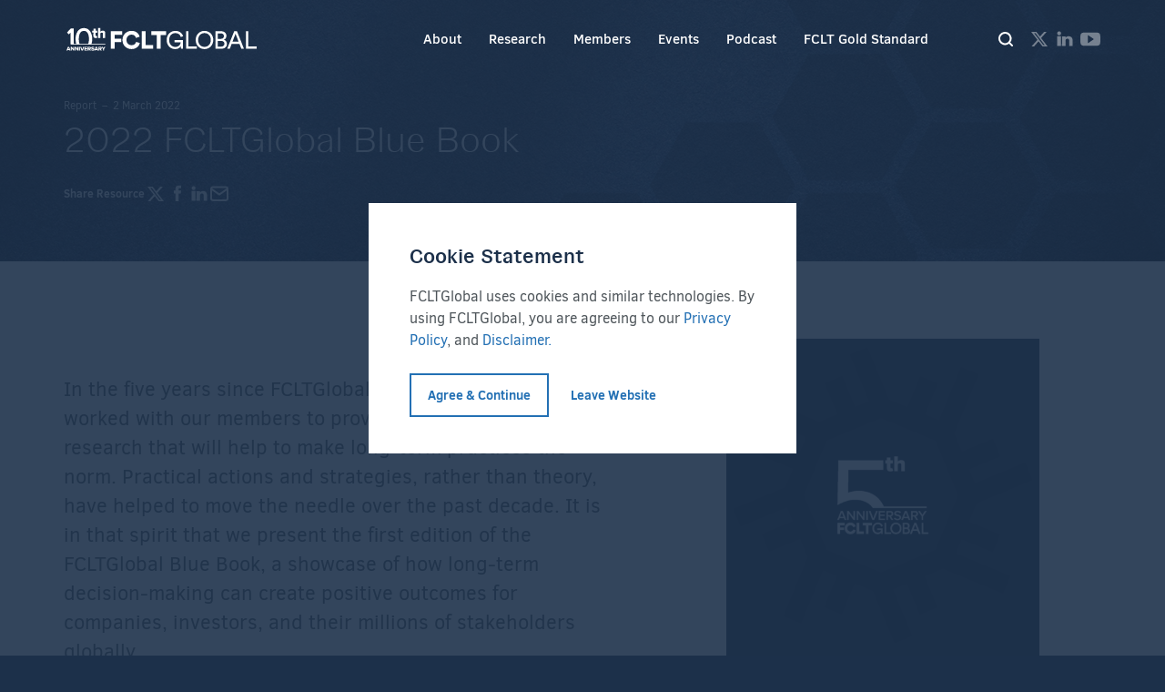

--- FILE ---
content_type: text/html; charset=UTF-8
request_url: https://www.fcltglobal.org/resource/blue-book-2022/
body_size: 11856
content:
<!DOCTYPE html>
<html lang="en-US" prefix="og: http://ogp.me/ns#">
<head>
	<meta charset="utf-8" />
		<!-- ====================================================

													   33+,
													   3333
													  '3333
				 :333:                       ,;';,    3333;
				 3333      '33333333+    ,3333333333,:3333
				33333    ,333333'+333   33333+`  .33333333
				3333:   .3333`        .3333'        33333
			   ;3333    3333:         3333+         33333
			   3333+   ,3333         ;3333          3333
			  .3333    3333'         +3333         33333
			  33333   `3333           3333+       +3333
			  3333    33333            333333;;'33333+
			 33333    3333                33333333
	+.     ;33333
	 +333333333:
		+3+'


	Website created by Jackrabbit | jumpingjackrabbit.com
	===================================================== -->
		<meta name="MSSmartTagsPreventParsing" content="true" /><!--[if lte IE 9]><meta http-equiv="X-UA-Compatible" content="IE=Edge"/><![endif]-->
	<meta name="viewport" content="width=device-width, initial-scale=1" />
	<title>2022 FCLTGlobal Blue Book - FCLTGlobal</title>
	<link type="text/plain" rel="author" href="/authors.txt" />

	<link rel="apple-touch-icon" sizes="180x180" href="/apple-touch-icon.png">
	<link rel="icon" type="image/png" sizes="32x32" href="/favicon-32x32.png">
	<link rel="icon" type="image/png" sizes="16x16" href="/favicon-16x16.png">
	<link rel="manifest" href="/site.webmanifest">
	<link rel="mask-icon" href="/safari-pinned-tab.svg" color="#2370b4">
	<meta name="msapplication-TileColor" content="#2370b4">
	<meta name="theme-color" content="#ffffff">

		<style>img:is([sizes="auto" i], [sizes^="auto," i]) { contain-intrinsic-size: 3000px 1500px }</style>
	
<!-- Search Engine Optimization by Rank Math - https://rankmath.com/ -->
<meta name="description" content="A compilation of real-world examples of how FCLTGlobal’s members are putting long-term strategies into practice today."/>
<meta name="robots" content="index, follow, max-snippet:-1, max-video-preview:-1, max-image-preview:large"/>
<link rel="canonical" href="https://www.fcltglobal.org/resource/blue-book-2022/" />
<meta property="og:locale" content="en_US" />
<meta property="og:type" content="article" />
<meta property="og:title" content="2022 FCLTGlobal Blue Book - FCLTGlobal" />
<meta property="og:description" content="A compilation of real-world examples of how FCLTGlobal’s members are putting long-term strategies into practice today." />
<meta property="og:url" content="https://www.fcltglobal.org/resource/blue-book-2022/" />
<meta property="og:site_name" content="FCLTGlobal" />
<meta property="article:publisher" content="https://www.facebook.com/fcltglobal/" />
<meta property="og:updated_time" content="2024-04-29T09:58:01-04:00" />
<meta property="og:image" content="https://www.fcltglobal.org/wp-content/uploads/2022-BLUE-BOOK-1.png" />
<meta property="og:image:secure_url" content="https://www.fcltglobal.org/wp-content/uploads/2022-BLUE-BOOK-1.png" />
<meta property="og:image:width" content="540" />
<meta property="og:image:height" content="360" />
<meta property="og:image:alt" content="2022 FCLTGlobal Blue Book" />
<meta property="og:image:type" content="image/png" />
<meta name="twitter:card" content="summary_large_image" />
<meta name="twitter:title" content="2022 FCLTGlobal Blue Book - FCLTGlobal" />
<meta name="twitter:description" content="A compilation of real-world examples of how FCLTGlobal’s members are putting long-term strategies into practice today." />
<meta name="twitter:image" content="https://www.fcltglobal.org/wp-content/uploads/2022-BLUE-BOOK-1.png" />
<!-- /Rank Math WordPress SEO plugin -->

<link rel='stylesheet' id='wp-block-library-css' href='https://www.fcltglobal.org/wp-includes/css/dist/block-library/style.min.css?ver=6.8.3' type='text/css' media='all' />
<style id='classic-theme-styles-inline-css' type='text/css'>
/*! This file is auto-generated */
.wp-block-button__link{color:#fff;background-color:#32373c;border-radius:9999px;box-shadow:none;text-decoration:none;padding:calc(.667em + 2px) calc(1.333em + 2px);font-size:1.125em}.wp-block-file__button{background:#32373c;color:#fff;text-decoration:none}
</style>
<style id='safe-svg-svg-icon-style-inline-css' type='text/css'>
.safe-svg-cover{text-align:center}.safe-svg-cover .safe-svg-inside{display:inline-block;max-width:100%}.safe-svg-cover svg{height:100%;max-height:100%;max-width:100%;width:100%}

</style>
<style id='global-styles-inline-css' type='text/css'>
:root{--wp--preset--aspect-ratio--square: 1;--wp--preset--aspect-ratio--4-3: 4/3;--wp--preset--aspect-ratio--3-4: 3/4;--wp--preset--aspect-ratio--3-2: 3/2;--wp--preset--aspect-ratio--2-3: 2/3;--wp--preset--aspect-ratio--16-9: 16/9;--wp--preset--aspect-ratio--9-16: 9/16;--wp--preset--color--black: #000000;--wp--preset--color--cyan-bluish-gray: #abb8c3;--wp--preset--color--white: #ffffff;--wp--preset--color--pale-pink: #f78da7;--wp--preset--color--vivid-red: #cf2e2e;--wp--preset--color--luminous-vivid-orange: #ff6900;--wp--preset--color--luminous-vivid-amber: #fcb900;--wp--preset--color--light-green-cyan: #7bdcb5;--wp--preset--color--vivid-green-cyan: #00d084;--wp--preset--color--pale-cyan-blue: #8ed1fc;--wp--preset--color--vivid-cyan-blue: #0693e3;--wp--preset--color--vivid-purple: #9b51e0;--wp--preset--gradient--vivid-cyan-blue-to-vivid-purple: linear-gradient(135deg,rgba(6,147,227,1) 0%,rgb(155,81,224) 100%);--wp--preset--gradient--light-green-cyan-to-vivid-green-cyan: linear-gradient(135deg,rgb(122,220,180) 0%,rgb(0,208,130) 100%);--wp--preset--gradient--luminous-vivid-amber-to-luminous-vivid-orange: linear-gradient(135deg,rgba(252,185,0,1) 0%,rgba(255,105,0,1) 100%);--wp--preset--gradient--luminous-vivid-orange-to-vivid-red: linear-gradient(135deg,rgba(255,105,0,1) 0%,rgb(207,46,46) 100%);--wp--preset--gradient--very-light-gray-to-cyan-bluish-gray: linear-gradient(135deg,rgb(238,238,238) 0%,rgb(169,184,195) 100%);--wp--preset--gradient--cool-to-warm-spectrum: linear-gradient(135deg,rgb(74,234,220) 0%,rgb(151,120,209) 20%,rgb(207,42,186) 40%,rgb(238,44,130) 60%,rgb(251,105,98) 80%,rgb(254,248,76) 100%);--wp--preset--gradient--blush-light-purple: linear-gradient(135deg,rgb(255,206,236) 0%,rgb(152,150,240) 100%);--wp--preset--gradient--blush-bordeaux: linear-gradient(135deg,rgb(254,205,165) 0%,rgb(254,45,45) 50%,rgb(107,0,62) 100%);--wp--preset--gradient--luminous-dusk: linear-gradient(135deg,rgb(255,203,112) 0%,rgb(199,81,192) 50%,rgb(65,88,208) 100%);--wp--preset--gradient--pale-ocean: linear-gradient(135deg,rgb(255,245,203) 0%,rgb(182,227,212) 50%,rgb(51,167,181) 100%);--wp--preset--gradient--electric-grass: linear-gradient(135deg,rgb(202,248,128) 0%,rgb(113,206,126) 100%);--wp--preset--gradient--midnight: linear-gradient(135deg,rgb(2,3,129) 0%,rgb(40,116,252) 100%);--wp--preset--font-size--small: 13px;--wp--preset--font-size--medium: 20px;--wp--preset--font-size--large: 36px;--wp--preset--font-size--x-large: 42px;--wp--preset--spacing--20: 0.44rem;--wp--preset--spacing--30: 0.67rem;--wp--preset--spacing--40: 1rem;--wp--preset--spacing--50: 1.5rem;--wp--preset--spacing--60: 2.25rem;--wp--preset--spacing--70: 3.38rem;--wp--preset--spacing--80: 5.06rem;--wp--preset--shadow--natural: 6px 6px 9px rgba(0, 0, 0, 0.2);--wp--preset--shadow--deep: 12px 12px 50px rgba(0, 0, 0, 0.4);--wp--preset--shadow--sharp: 6px 6px 0px rgba(0, 0, 0, 0.2);--wp--preset--shadow--outlined: 6px 6px 0px -3px rgba(255, 255, 255, 1), 6px 6px rgba(0, 0, 0, 1);--wp--preset--shadow--crisp: 6px 6px 0px rgba(0, 0, 0, 1);}:where(.is-layout-flex){gap: 0.5em;}:where(.is-layout-grid){gap: 0.5em;}body .is-layout-flex{display: flex;}.is-layout-flex{flex-wrap: wrap;align-items: center;}.is-layout-flex > :is(*, div){margin: 0;}body .is-layout-grid{display: grid;}.is-layout-grid > :is(*, div){margin: 0;}:where(.wp-block-columns.is-layout-flex){gap: 2em;}:where(.wp-block-columns.is-layout-grid){gap: 2em;}:where(.wp-block-post-template.is-layout-flex){gap: 1.25em;}:where(.wp-block-post-template.is-layout-grid){gap: 1.25em;}.has-black-color{color: var(--wp--preset--color--black) !important;}.has-cyan-bluish-gray-color{color: var(--wp--preset--color--cyan-bluish-gray) !important;}.has-white-color{color: var(--wp--preset--color--white) !important;}.has-pale-pink-color{color: var(--wp--preset--color--pale-pink) !important;}.has-vivid-red-color{color: var(--wp--preset--color--vivid-red) !important;}.has-luminous-vivid-orange-color{color: var(--wp--preset--color--luminous-vivid-orange) !important;}.has-luminous-vivid-amber-color{color: var(--wp--preset--color--luminous-vivid-amber) !important;}.has-light-green-cyan-color{color: var(--wp--preset--color--light-green-cyan) !important;}.has-vivid-green-cyan-color{color: var(--wp--preset--color--vivid-green-cyan) !important;}.has-pale-cyan-blue-color{color: var(--wp--preset--color--pale-cyan-blue) !important;}.has-vivid-cyan-blue-color{color: var(--wp--preset--color--vivid-cyan-blue) !important;}.has-vivid-purple-color{color: var(--wp--preset--color--vivid-purple) !important;}.has-black-background-color{background-color: var(--wp--preset--color--black) !important;}.has-cyan-bluish-gray-background-color{background-color: var(--wp--preset--color--cyan-bluish-gray) !important;}.has-white-background-color{background-color: var(--wp--preset--color--white) !important;}.has-pale-pink-background-color{background-color: var(--wp--preset--color--pale-pink) !important;}.has-vivid-red-background-color{background-color: var(--wp--preset--color--vivid-red) !important;}.has-luminous-vivid-orange-background-color{background-color: var(--wp--preset--color--luminous-vivid-orange) !important;}.has-luminous-vivid-amber-background-color{background-color: var(--wp--preset--color--luminous-vivid-amber) !important;}.has-light-green-cyan-background-color{background-color: var(--wp--preset--color--light-green-cyan) !important;}.has-vivid-green-cyan-background-color{background-color: var(--wp--preset--color--vivid-green-cyan) !important;}.has-pale-cyan-blue-background-color{background-color: var(--wp--preset--color--pale-cyan-blue) !important;}.has-vivid-cyan-blue-background-color{background-color: var(--wp--preset--color--vivid-cyan-blue) !important;}.has-vivid-purple-background-color{background-color: var(--wp--preset--color--vivid-purple) !important;}.has-black-border-color{border-color: var(--wp--preset--color--black) !important;}.has-cyan-bluish-gray-border-color{border-color: var(--wp--preset--color--cyan-bluish-gray) !important;}.has-white-border-color{border-color: var(--wp--preset--color--white) !important;}.has-pale-pink-border-color{border-color: var(--wp--preset--color--pale-pink) !important;}.has-vivid-red-border-color{border-color: var(--wp--preset--color--vivid-red) !important;}.has-luminous-vivid-orange-border-color{border-color: var(--wp--preset--color--luminous-vivid-orange) !important;}.has-luminous-vivid-amber-border-color{border-color: var(--wp--preset--color--luminous-vivid-amber) !important;}.has-light-green-cyan-border-color{border-color: var(--wp--preset--color--light-green-cyan) !important;}.has-vivid-green-cyan-border-color{border-color: var(--wp--preset--color--vivid-green-cyan) !important;}.has-pale-cyan-blue-border-color{border-color: var(--wp--preset--color--pale-cyan-blue) !important;}.has-vivid-cyan-blue-border-color{border-color: var(--wp--preset--color--vivid-cyan-blue) !important;}.has-vivid-purple-border-color{border-color: var(--wp--preset--color--vivid-purple) !important;}.has-vivid-cyan-blue-to-vivid-purple-gradient-background{background: var(--wp--preset--gradient--vivid-cyan-blue-to-vivid-purple) !important;}.has-light-green-cyan-to-vivid-green-cyan-gradient-background{background: var(--wp--preset--gradient--light-green-cyan-to-vivid-green-cyan) !important;}.has-luminous-vivid-amber-to-luminous-vivid-orange-gradient-background{background: var(--wp--preset--gradient--luminous-vivid-amber-to-luminous-vivid-orange) !important;}.has-luminous-vivid-orange-to-vivid-red-gradient-background{background: var(--wp--preset--gradient--luminous-vivid-orange-to-vivid-red) !important;}.has-very-light-gray-to-cyan-bluish-gray-gradient-background{background: var(--wp--preset--gradient--very-light-gray-to-cyan-bluish-gray) !important;}.has-cool-to-warm-spectrum-gradient-background{background: var(--wp--preset--gradient--cool-to-warm-spectrum) !important;}.has-blush-light-purple-gradient-background{background: var(--wp--preset--gradient--blush-light-purple) !important;}.has-blush-bordeaux-gradient-background{background: var(--wp--preset--gradient--blush-bordeaux) !important;}.has-luminous-dusk-gradient-background{background: var(--wp--preset--gradient--luminous-dusk) !important;}.has-pale-ocean-gradient-background{background: var(--wp--preset--gradient--pale-ocean) !important;}.has-electric-grass-gradient-background{background: var(--wp--preset--gradient--electric-grass) !important;}.has-midnight-gradient-background{background: var(--wp--preset--gradient--midnight) !important;}.has-small-font-size{font-size: var(--wp--preset--font-size--small) !important;}.has-medium-font-size{font-size: var(--wp--preset--font-size--medium) !important;}.has-large-font-size{font-size: var(--wp--preset--font-size--large) !important;}.has-x-large-font-size{font-size: var(--wp--preset--font-size--x-large) !important;}
:where(.wp-block-post-template.is-layout-flex){gap: 1.25em;}:where(.wp-block-post-template.is-layout-grid){gap: 1.25em;}
:where(.wp-block-columns.is-layout-flex){gap: 2em;}:where(.wp-block-columns.is-layout-grid){gap: 2em;}
:root :where(.wp-block-pullquote){font-size: 1.5em;line-height: 1.6;}
</style>
<link rel='stylesheet' id='style-css' href='https://www.fcltglobal.org/ui/css/style.css?v=1761672236&#038;ver=2.12.2' type='text/css' media='all' />
<script type="text/javascript" src="https://www.fcltglobal.org/ui/js/jquery.js?ver=2.12.2" id="jquery-js"></script>
<link rel="https://api.w.org/" href="https://www.fcltglobal.org/wp-json/" /><link rel='shortlink' href='https://www.fcltglobal.org/?p=2613' />
<link rel="alternate" title="oEmbed (JSON)" type="application/json+oembed" href="https://www.fcltglobal.org/wp-json/oembed/1.0/embed?url=https%3A%2F%2Fwww.fcltglobal.org%2Fresource%2Fblue-book-2022%2F" />
<link rel="alternate" title="oEmbed (XML)" type="text/xml+oembed" href="https://www.fcltglobal.org/wp-json/oembed/1.0/embed?url=https%3A%2F%2Fwww.fcltglobal.org%2Fresource%2Fblue-book-2022%2F&#038;format=xml" />

	<!-- Google Tag Manager -->
	<script>(function(w,d,s,l,i){w[l]=w[l]||[];w[l].push({'gtm.start':
	new Date().getTime(),event:'gtm.js'});var f=d.getElementsByTagName(s)[0],
	j=d.createElement(s),dl=l!='dataLayer'?'&l='+l:'';j.async=true;j.src=
	'https://www.googletagmanager.com/gtm.js?id='+i+dl;f.parentNode.insertBefore(j,f);
	})(window,document,'script','dataLayer','GTM-WZMNGRP');</script>
	<!-- End Google Tag Manager -->

</head>
<body class="wp-singular resource-template-default single single-resource postid-2613 wp-theme-fclt chrome-131 chrome">

<!-- Google Tag Manager (noscript) -->
<noscript><iframe src="https://www.googletagmanager.com/ns.html?id=GTM-WZMNGRP"
height="0" width="0" style="display:none;visibility:hidden"></iframe></noscript>
<!-- End Google Tag Manager (noscript) -->

<noscript><div style="text-align:center;background-color:#000;color:#fff;padding:5px;">It looks like JavaScript is disabled in your browser. Please enable JavaScript to view the full site.</div></noscript>

<div class="mfp-hide">
	<div id="cookie-statement">
		<h4>Cookie Statement</h4>
<p>FCLTGlobal uses cookies and similar technologies. By using FCLTGlobal, you are agreeing to our <a href="/privacy-policy/">Privacy Policy</a>, and <a href="/disclaimer/">Disclaimer.</a></p>
		<a href="#0" class="btn cookie-agree">Agree &amp; Continue</a>
		<a href="about:blank" class="btn blank">Leave Website</a>
	</div>
</div>

<header id="header">
	<div class="perpetual">
		<div class="wrap flex-justify-center">
			<a href="https://www.fcltglobal.org/" class="logo"><img src="/ui/svg/fclt-10th-anniversary-logo-white.svg" alt="FCLTGlobal"></a>
			<button id="nav-toggle">Toggle Navigation</button>
			<div id="navs" class="flex-center">
				<nav id="main-nav">
					<ul id="menu-main-nav" class="menu"><li id="menu-item-244" class="menu-item menu-item-type-post_type menu-item-object-page menu-item-has-children menu-item-244"><a href="https://www.fcltglobal.org/about/">About</a>
<ul class="sub-menu">
	<li id="menu-item-241" class="menu-item menu-item-type-post_type menu-item-object-page menu-item-241"><a href="https://www.fcltglobal.org/mission/">Our Mission</a></li>
	<li id="menu-item-3748" class="menu-item menu-item-type-post_type menu-item-object-page menu-item-3748"><a href="https://www.fcltglobal.org/newsroom/">Newsroom</a></li>
	<li id="menu-item-1205" class="menu-item menu-item-type-post_type menu-item-object-page menu-item-1205"><a href="https://www.fcltglobal.org/about/">Overview</a></li>
	<li id="menu-item-249" class="menu-item menu-item-type-post_type menu-item-object-page menu-item-249"><a href="https://www.fcltglobal.org/board-of-directors/">Board of Directors</a></li>
	<li id="menu-item-248" class="menu-item menu-item-type-post_type menu-item-object-page menu-item-248"><a href="https://www.fcltglobal.org/strategic-advisors/">Strategic Advisors</a></li>
	<li id="menu-item-247" class="menu-item menu-item-type-post_type menu-item-object-page menu-item-247"><a href="https://www.fcltglobal.org/our-team/">Our Team</a></li>
	<li id="menu-item-242" class="menu-item menu-item-type-post_type menu-item-object-page menu-item-242"><a href="https://www.fcltglobal.org/careers/">Careers</a></li>
	<li id="menu-item-250" class="menu-item menu-item-type-post_type menu-item-object-page menu-item-250"><a href="https://www.fcltglobal.org/contact/">Contact Us</a></li>
</ul>
</li>
<li id="menu-item-243" class="menu-item menu-item-type-post_type menu-item-object-page menu-item-has-children menu-item-243"><a href="https://www.fcltglobal.org/resources/">Research</a>
<ul class="sub-menu">
	<li id="menu-item-4509" class="menu-item menu-item-type-post_type menu-item-object-page menu-item-4509"><a href="https://www.fcltglobal.org/research/">Research in Progress</a></li>
	<li id="menu-item-2120" class="menu-item menu-item-type-custom menu-item-object-custom menu-item-2120"><a href="https://www.fcltglobal.org/fcltcompass/">FCLT Compass</a></li>
	<li id="menu-item-4449" class="menu-item menu-item-type-post_type menu-item-object-page menu-item-4449"><a href="https://www.fcltglobal.org/long-term-governance/">Long-term Governance</a></li>
	<li id="menu-item-4450" class="menu-item menu-item-type-post_type menu-item-object-page menu-item-has-children menu-item-4450"><a href="https://www.fcltglobal.org/investor-corporate-engagement/">Investor-Corporate Engagement</a>
	<ul class="sub-menu">
		<li id="menu-item-4451" class="menu-item menu-item-type-post_type menu-item-object-page menu-item-4451"><a href="https://www.fcltglobal.org/quarterly-earnings-guidance/">Quarterly Earnings Guidance</a></li>
	</ul>
</li>
	<li id="menu-item-4452" class="menu-item menu-item-type-post_type menu-item-object-page menu-item-has-children menu-item-4452"><a href="https://www.fcltglobal.org/long-term-incentive-alignment/">Aligning Long-term Incentives</a>
	<ul class="sub-menu">
		<li id="menu-item-4453" class="menu-item menu-item-type-post_type menu-item-object-page menu-item-4453"><a href="https://www.fcltglobal.org/institutional-investment-mandates/">Institutional Investment Mandates</a></li>
	</ul>
</li>
	<li id="menu-item-4454" class="menu-item menu-item-type-post_type menu-item-object-page menu-item-4454"><a href="https://www.fcltglobal.org/long-term-metrics/">Long-term Metrics</a></li>
	<li id="menu-item-4455" class="menu-item menu-item-type-post_type menu-item-object-page menu-item-4455"><a href="https://www.fcltglobal.org/managing-long-term-risk/">Investor Risk and Responsibilities</a></li>
	<li id="menu-item-4456" class="menu-item menu-item-type-post_type menu-item-object-page menu-item-4456"><a href="https://www.fcltglobal.org/stakeholder-capitalism-in-practice/">Stakeholder Capitalism in Practice</a></li>
	<li id="menu-item-4458" class="menu-item menu-item-type-post_type menu-item-object-page menu-item-4458"><a href="https://www.fcltglobal.org/funding-long-term-innovation/">Funding Long-term Innovation</a></li>
	<li id="menu-item-4448" class="menu-item menu-item-type-post_type menu-item-object-page menu-item-4448"><a href="https://www.fcltglobal.org/resources/">All Resources</a></li>
</ul>
</li>
<li id="menu-item-3793" class="menu-item menu-item-type-post_type menu-item-object-page menu-item-has-children menu-item-3793"><a href="https://www.fcltglobal.org/members/">Members</a>
<ul class="sub-menu">
	<li id="menu-item-252" class="menu-item menu-item-type-post_type menu-item-object-page menu-item-252"><a href="https://www.fcltglobal.org/members/">Our Members</a></li>
	<li id="menu-item-251" class="menu-item menu-item-type-post_type menu-item-object-page menu-item-251"><a href="https://www.fcltglobal.org/join-fcltglobal/">Join FCLTGlobal</a></li>
</ul>
</li>
<li id="menu-item-245" class="menu-item menu-item-type-post_type menu-item-object-page menu-item-has-children menu-item-245"><a href="https://www.fcltglobal.org/programs/">Events</a>
<ul class="sub-menu">
	<li id="menu-item-3610" class="menu-item menu-item-type-custom menu-item-object-custom menu-item-3610"><a href="https://www.fcltglobal.org/programs/">Calendar</a></li>
	<li id="menu-item-3609" class="menu-item menu-item-type-custom menu-item-object-custom menu-item-3609"><a href="https://cvent.me/KgPdEl">FCLT Summit</a></li>
</ul>
</li>
<li id="menu-item-1749" class="menu-item menu-item-type-custom menu-item-object-custom menu-item-1749"><a href="https://www.fcltglobal.org/going-long-with-fcltglobal">Podcast</a></li>
<li id="menu-item-3801" class="menu-item menu-item-type-custom menu-item-object-custom menu-item-3801"><a href="https://www.fcltglobal.org/goldstandard">FCLT Gold Standard</a></li>
</ul>				</nav>
				<div class="nav-util">
									</div>
				<div class="nav-search">
					<button class="toggle-search">
						Toggle Search
						<svg width="16" height="16" xmlns="http://www.w3.org/2000/svg"><path d="M7.222 0a7.222 7.222 0 0 1 5.766 11.573l2.72 2.72a1 1 0 0 1-1.415 1.414l-2.72-2.72A7.222 7.222 0 1 1 7.223 0zm0 2a5.222 5.222 0 1 0 3.63 8.977l.058-.067c.021-.022.043-.042.066-.061a5.19 5.19 0 0 0 1.468-3.627A5.222 5.222 0 0 0 7.222 2z" fill-rule="nonzero"/></svg>
					</button>
					<form action="/" role="search" method="get">
						<label for="s">Search</label>
						<input class="site-search" type="text" name="s" id="s" placeholder="Search" />
					</form>
				</div>
				<div class="nav-social">
					<a href='https://twitter.com/fcltglobal' target='_blank'>FCLT on Twitter<svg><use xlink:href='/ui/svg/social-sprites.svg?v=2#social_twitter'></use></svg></a>
<a href='https://www.linkedin.com/company/12902526' target='_blank'>FCLT on Linkedin<svg><use xlink:href='/ui/svg/social-sprites.svg?v=2#social_linkedin'></use></svg></a>
<a href='https://www.youtube.com/channel/UCqtJLZttjpi-aBoqWwKUokQ' target='_blank'>FCLT on Youtube<svg><use xlink:href='/ui/svg/social-sprites.svg?v=2#social_youtube'></use></svg></a>
				</div>
			</div>
		</div>
	</div>
	<img src="/ui/svg/logo-fclt-dark.svg" alt="FCLTGlobal" class="print-only" style="width: 30%; display: block; margin: 0 auto;">
		<div id="banner" class="wrap int resource-banner">
		<small>
	Report &nbsp;&ndash;&nbsp; 2 March 2022</small>
<h2>2022 FCLTGlobal Blue Book</h2>

<div class='resource-sharing'>
	<span>Share Resource</span>
	<a target="_blank" href='https://twitter.com/intent/tweet?text=2022 FCLTGlobal Blue Book&url=https://www.fcltglobal.org/resource/blue-book-2022/&via=fcltglobal'>
		<svg>
			<title>Share on Twitter</title>
			<use xlink:href="/ui/svg/social-sprites.svg#social_twitter"></use>
		</svg>
	</a>
	<a target="_blank" href='https://www.facebook.com/sharer/sharer.php?u=https://www.fcltglobal.org/resource/blue-book-2022/'>
		<svg>
			<title>Share on Facebook</title>
			<use xlink:href="/ui/svg/social-sprites.svg#social_facebook"></use>
		</svg>
	</a>
	<a target="_blank" href='https://www.linkedin.com/shareArticle?mini=true&url=https://www.fcltglobal.org/resource/blue-book-2022/&title=2022 FCLTGlobal Blue Book&summary=A compilation of real-world examples of how FCLTGlobal’s members are putting long-term strategies into practice today.
&source=https://www.fcltglobal.org'>
		<svg>
			<title>Share on LinkedIn</title>
			<use xlink:href="/ui/svg/social-sprites.svg#social_linkedin"></use>
		</svg>
	</a>
	<a href="/cdn-cgi/l/email-protection#6b4d181e09010e081f56595b59594b2d28273f2c0704090a074b29071e0e4b290404004d09040f1256031f1f1b185144441c1c1c450d08071f0c0704090a074504190c44190e18041e19080e4409071e0e460904040046595b595944">
		<svg class='email'>
			<title>Share via Email</title>
			<use xlink:href="/ui/svg/social-sprites.svg#social_email_alt"></use>
		</svg>
	</a>
</div>
	</div>
</header>

		<div class="wrap twocol flex-wrap-justify-center">
			<main class="content-main">
				<div class="resource-intro"><p>In the five years since FCLTGlobal&#8217;s founding, we have worked with our members to provide evidence and research that will help to make long-term practices the norm. Practical actions and strategies, rather than theory, have helped to move the needle over the past decade. It is in that spirit that we present the first edition of the FCLTGlobal Blue Book, a showcase of how long-term decision-making can create positive outcomes for companies, investors, and their millions of stakeholders globally.</p>
</div>			</main>
			<aside class="sidebar">
				<div class="hide-768">
					<img width="540" height="627" src="https://www.fcltglobal.org/wp-content/uploads/FCLT-062_Member_CaseStudy_Book_r6-3_Page_01-540x627.png" class="" alt="" id="" decoding="async" fetchpriority="high" srcset="https://www.fcltglobal.org/wp-content/uploads/FCLT-062_Member_CaseStudy_Book_r6-3_Page_01-540x627.png 540w, https://www.fcltglobal.org/wp-content/uploads/FCLT-062_Member_CaseStudy_Book_r6-3_Page_01-258x300.png 258w, https://www.fcltglobal.org/wp-content/uploads/FCLT-062_Member_CaseStudy_Book_r6-3_Page_01-768x892.png 768w, https://www.fcltglobal.org/wp-content/uploads/FCLT-062_Member_CaseStudy_Book_r6-3_Page_01-882x1024.png 882w, https://www.fcltglobal.org/wp-content/uploads/FCLT-062_Member_CaseStudy_Book_r6-3_Page_01-1323x1536.png 1323w, https://www.fcltglobal.org/wp-content/uploads/FCLT-062_Member_CaseStudy_Book_r6-3_Page_01-172x200.png 172w, https://www.fcltglobal.org/wp-content/uploads/FCLT-062_Member_CaseStudy_Book_r6-3_Page_01-e1648739090364.png 861w" sizes="(max-width: 540px) 100vw, 540px" />				</div>
			</aside>
							<div class="download-report">
					<a href="#resource-popup" class="download" id="resource-popup-link">
						<svg><use xlink:href="/ui/svg/social-sprites.svg#download"></use></svg>Download 2022 FCLTGlobal Blue Book					</a>
				</div>
				<div id="resource-popup" class="mfp-hide white-popup" data-resource="https://www.fcltglobal.org/wp-content/uploads/FCLTGlobal-2022-Blue-Book.pdf">

					<!--  ----------------------------------------------------------------------  -->
					<!--  NOTE: Please add the following <META> element to your page <HEAD>.      -->
					<!--  If necessary, please modify the charset parameter to specify the        -->
					<!--  character set of your HTML page.                                        -->
					<!--  ----------------------------------------------------------------------  -->

					<!-- <META HTTP-EQUIV="Content-type" CONTENT="text/html; charset=UTF-8"> -->

					<!--  ----------------------------------------------------------------------  -->
					<!--  NOTE: Please add the following <FORM> element to your page.             -->
					<!--  ----------------------------------------------------------------------  -->

					<form action="https://webto.salesforce.com/servlet/servlet.WebToLead?encoding=UTF-8&orgId=00D410000006a89" method="POST">

						<input type=hidden name="oid" value="00D410000006a89">
						<input type=hidden name="retURL" value="https://www.fcltglobal.org/wp-content/uploads/FCLTGlobal-2022-Blue-Book.pdf">

						<!--  ----------------------------------------------------------------------  -->
						<!--  NOTE: These fields are optional debugging elements. Please uncomment    -->
						<!--  these lines if you wish to test in debug mode.                          -->
						<!--  <input type="hidden" name="debug" value=1>                              -->
						<!--  <input type="hidden" name="debugEmail"                                  -->
						<!--  value="sf@shippconsulting.com">                                         -->
						<!--  ----------------------------------------------------------------------  -->

						<label for="first_name">First Name</label><input  id="first_name" maxlength="40" name="first_name" size="20" type="text" /><br>

						<label for="last_name">Last Name</label><input  id="last_name" maxlength="80" name="last_name" size="20" type="text" /><br>

						<label for="company">Company</label><input  id="company" maxlength="40" name="company" size="20" type="text" /><br>

						<label for="email">Email</label><input  id="email" maxlength="80" name="email" size="20" type="text" /><br>

						<input id="00NQm000002XdFx" maxlength="255" name="00NQm000002XdFx" size="20" type="hidden" value="2022 FCLTGlobal Blue Book" /><br>

						<input type="submit" name="submit">

					</form>

				</div>
					</div>
		
	<main id="resource-main" class="wrap content-main padding ">
		<p>FCLTGlobal’s members drive the movement towards sustainable capitalism. The examples below are a compilation of real-world examples of how FCLTGlobal’s members are putting long-term strategies into practice today, the first of what we expect to be many such projects to crystalize how companies and investors are translating research to action.</p>
<p>It is our hope that these practical illustrations will inspire others to embrace the mission of focusing capital on the long term. We encourage readers to consider models of long-term decision-making similar to those featured here, and we thank those who have contributed their time, effort, and valuable insight to this project.</p>
<p>Around the world and across the investment value chain, our members and many other organizations like them are looking beyond the next quarter and seeing the bigger picture: prioritizing future objectives over near-term targets will inevitably produce better, more equitable, and more sustainable performance over the long term.</p>
	</main>
		<section class='bg-offwhite'>
		<div class='wrap'>
			<h3 class="cs-grid--heading">Case Studies</h3><div class="cs-grid">				<div class='cs-grid--item'>
					<img width="338" height="180" src="https://www.fcltglobal.org/wp-content/uploads/aimco_logo_blue_CMYK.png" class="attachment-cs-logo size-cs-logo wp-post-image" alt="" decoding="async" srcset="https://www.fcltglobal.org/wp-content/uploads/aimco_logo_blue_CMYK.png 540w, https://www.fcltglobal.org/wp-content/uploads/aimco_logo_blue_CMYK-300x160.png 300w, https://www.fcltglobal.org/wp-content/uploads/aimco_logo_blue_CMYK-375x200.png 375w" sizes="(max-width: 338px) 100vw, 338px" />					<div class='hover-box'>
						<h3>AIMCo</h3>
						<a href='https://www.fcltglobal.org/?p=3147' class='btn btn-white'>Learn More</a>
					</div>
				</div>
								<div class='cs-grid--item'>
					<img width="263" height="120" src="https://www.fcltglobal.org/wp-content/uploads/APG-logo-0072.png" class="attachment-cs-logo size-cs-logo wp-post-image" alt="" decoding="async" />					<div class='hover-box'>
						<h3>APG</h3>
						<a href='https://www.fcltglobal.org/?p=3148' class='btn btn-white'>Learn More</a>
					</div>
				</div>
								<div class='cs-grid--item'>
					<img width="360" height="102" src="https://www.fcltglobal.org/wp-content/uploads/1280px-Baillie_Gifford_logo.svg-360x102.png" class="attachment-cs-logo size-cs-logo wp-post-image" alt="Baillie Gifford logo" decoding="async" loading="lazy" srcset="https://www.fcltglobal.org/wp-content/uploads/1280px-Baillie_Gifford_logo.svg-360x102.png 360w, https://www.fcltglobal.org/wp-content/uploads/1280px-Baillie_Gifford_logo.svg-300x85.png 300w, https://www.fcltglobal.org/wp-content/uploads/1280px-Baillie_Gifford_logo.svg-1024x291.png 1024w, https://www.fcltglobal.org/wp-content/uploads/1280px-Baillie_Gifford_logo.svg-768x218.png 768w, https://www.fcltglobal.org/wp-content/uploads/1280px-Baillie_Gifford_logo.svg-400x114.png 400w, https://www.fcltglobal.org/wp-content/uploads/1280px-Baillie_Gifford_logo.svg-540x154.png 540w, https://www.fcltglobal.org/wp-content/uploads/1280px-Baillie_Gifford_logo.svg.png 1280w" sizes="auto, (max-width: 360px) 100vw, 360px" />					<div class='hover-box'>
						<h3>Baillie Gifford</h3>
						<a href='https://www.fcltglobal.org/?p=3149' class='btn btn-white'>Learn More</a>
					</div>
				</div>
								<div class='cs-grid--item'>
					<img width="207" height="37" src="https://www.fcltglobal.org/wp-content/uploads/Barclays.png" class="attachment-cs-logo size-cs-logo wp-post-image" alt="Barclays logo" decoding="async" loading="lazy" />					<div class='hover-box'>
						<h3>Barclays</h3>
						<a href='https://www.fcltglobal.org/?p=3150' class='btn btn-white'>Learn More</a>
					</div>
				</div>
								<div class='cs-grid--item'>
					<img width="320" height="180" src="https://www.fcltglobal.org/wp-content/uploads/BlackRock-logo-320x180.png" class="attachment-cs-logo size-cs-logo wp-post-image" alt="BlackRock" decoding="async" loading="lazy" srcset="https://www.fcltglobal.org/wp-content/uploads/BlackRock-logo-320x180.png 320w, https://www.fcltglobal.org/wp-content/uploads/BlackRock-logo-300x169.png 300w, https://www.fcltglobal.org/wp-content/uploads/BlackRock-logo-1024x576.png 1024w, https://www.fcltglobal.org/wp-content/uploads/BlackRock-logo-768x432.png 768w, https://www.fcltglobal.org/wp-content/uploads/BlackRock-logo-1536x864.png 1536w, https://www.fcltglobal.org/wp-content/uploads/BlackRock-logo-2048x1152.png 2048w, https://www.fcltglobal.org/wp-content/uploads/BlackRock-logo-356x200.png 356w, https://www.fcltglobal.org/wp-content/uploads/BlackRock-logo-540x304.png 540w" sizes="auto, (max-width: 320px) 100vw, 320px" />					<div class='hover-box'>
						<h3>BlackRock</h3>
						<a href='https://www.fcltglobal.org/?p=3151' class='btn btn-white'>Learn More</a>
					</div>
				</div>
								<div class='cs-grid--item'>
					<img width="360" height="61" src="https://www.fcltglobal.org/wp-content/uploads/Blackstone-1-360x61.png" class="attachment-cs-logo size-cs-logo wp-post-image" alt="Blackstone" decoding="async" loading="lazy" srcset="https://www.fcltglobal.org/wp-content/uploads/Blackstone-1-360x61.png 360w, https://www.fcltglobal.org/wp-content/uploads/Blackstone-1-300x51.png 300w, https://www.fcltglobal.org/wp-content/uploads/Blackstone-1-400x68.png 400w, https://www.fcltglobal.org/wp-content/uploads/Blackstone-1-540x91.png 540w, https://www.fcltglobal.org/wp-content/uploads/Blackstone-1.png 545w" sizes="auto, (max-width: 360px) 100vw, 360px" />					<div class='hover-box'>
						<h3>Blackstone</h3>
						<a href='https://www.fcltglobal.org/?p=3152' class='btn btn-white'>Learn More</a>
					</div>
				</div>
								<div class='cs-grid--item'>
					<img width="360" height="54" src="https://www.fcltglobal.org/wp-content/uploads/Brookfield.png" class="attachment-cs-logo size-cs-logo wp-post-image" alt="" decoding="async" loading="lazy" srcset="https://www.fcltglobal.org/wp-content/uploads/Brookfield.png 1200w, https://www.fcltglobal.org/wp-content/uploads/Brookfield-300x45.png 300w, https://www.fcltglobal.org/wp-content/uploads/Brookfield-768x115.png 768w, https://www.fcltglobal.org/wp-content/uploads/Brookfield-1024x154.png 1024w, https://www.fcltglobal.org/wp-content/uploads/Brookfield-400x60.png 400w, https://www.fcltglobal.org/wp-content/uploads/Brookfield-540x81.png 540w" sizes="auto, (max-width: 360px) 100vw, 360px" />					<div class='hover-box'>
						<h3>Brookfield</h3>
						<a href='https://www.fcltglobal.org/?p=3153' class='btn btn-white'>Learn More</a>
					</div>
				</div>
								<div class='cs-grid--item'>
					<img width="360" height="83" src="https://www.fcltglobal.org/wp-content/uploads/Bunge-RGB.png" class="attachment-cs-logo size-cs-logo wp-post-image" alt="" decoding="async" loading="lazy" srcset="https://www.fcltglobal.org/wp-content/uploads/Bunge-RGB.png 1478w, https://www.fcltglobal.org/wp-content/uploads/Bunge-RGB-300x69.png 300w, https://www.fcltglobal.org/wp-content/uploads/Bunge-RGB-768x177.png 768w, https://www.fcltglobal.org/wp-content/uploads/Bunge-RGB-1024x236.png 1024w, https://www.fcltglobal.org/wp-content/uploads/Bunge-RGB-400x92.png 400w, https://www.fcltglobal.org/wp-content/uploads/Bunge-RGB-540x124.png 540w" sizes="auto, (max-width: 360px) 100vw, 360px" />					<div class='hover-box'>
						<h3>Bunge</h3>
						<a href='https://www.fcltglobal.org/?p=3154' class='btn btn-white'>Learn More</a>
					</div>
				</div>
								<div class='cs-grid--item'>
					<img width="360" height="45" src="https://www.fcltglobal.org/wp-content/uploads/carlyle-logo-blue.png" class="attachment-cs-logo size-cs-logo wp-post-image" alt="" decoding="async" loading="lazy" srcset="https://www.fcltglobal.org/wp-content/uploads/carlyle-logo-blue.png 7268w, https://www.fcltglobal.org/wp-content/uploads/carlyle-logo-blue-300x37.png 300w, https://www.fcltglobal.org/wp-content/uploads/carlyle-logo-blue-768x95.png 768w, https://www.fcltglobal.org/wp-content/uploads/carlyle-logo-blue-1024x127.png 1024w, https://www.fcltglobal.org/wp-content/uploads/carlyle-logo-blue-1536x191.png 1536w, https://www.fcltglobal.org/wp-content/uploads/carlyle-logo-blue-2048x254.png 2048w, https://www.fcltglobal.org/wp-content/uploads/carlyle-logo-blue-400x50.png 400w, https://www.fcltglobal.org/wp-content/uploads/carlyle-logo-blue-540x67.png 540w" sizes="auto, (max-width: 360px) 100vw, 360px" />					<div class='hover-box'>
						<h3>Carlyle</h3>
						<a href='https://www.fcltglobal.org/?p=3155' class='btn btn-white'>Learn More</a>
					</div>
				</div>
								<div class='cs-grid--item'>
					<img width="360" height="168" src="https://www.fcltglobal.org/wp-content/uploads/CDPQ.png" class="attachment-cs-logo size-cs-logo wp-post-image" alt="" decoding="async" loading="lazy" srcset="https://www.fcltglobal.org/wp-content/uploads/CDPQ.png 1500w, https://www.fcltglobal.org/wp-content/uploads/CDPQ-300x140.png 300w, https://www.fcltglobal.org/wp-content/uploads/CDPQ-768x357.png 768w, https://www.fcltglobal.org/wp-content/uploads/CDPQ-1024x477.png 1024w, https://www.fcltglobal.org/wp-content/uploads/CDPQ-400x186.png 400w, https://www.fcltglobal.org/wp-content/uploads/CDPQ-540x251.png 540w" sizes="auto, (max-width: 360px) 100vw, 360px" />					<div class='hover-box'>
						<h3>CDPQ</h3>
						<a href='https://www.fcltglobal.org/?p=3156' class='btn btn-white'>Learn More</a>
					</div>
				</div>
								<div class='cs-grid--item'>
					<img width="360" height="118" src="https://www.fcltglobal.org/wp-content/uploads/CPP_Invest_Logo_EN_RGB_FNL.jpg" class="attachment-cs-logo size-cs-logo wp-post-image" alt="" decoding="async" loading="lazy" srcset="https://www.fcltglobal.org/wp-content/uploads/CPP_Invest_Logo_EN_RGB_FNL.jpg 1284w, https://www.fcltglobal.org/wp-content/uploads/CPP_Invest_Logo_EN_RGB_FNL-300x98.jpg 300w, https://www.fcltglobal.org/wp-content/uploads/CPP_Invest_Logo_EN_RGB_FNL-768x252.jpg 768w, https://www.fcltglobal.org/wp-content/uploads/CPP_Invest_Logo_EN_RGB_FNL-1024x336.jpg 1024w, https://www.fcltglobal.org/wp-content/uploads/CPP_Invest_Logo_EN_RGB_FNL-400x131.jpg 400w, https://www.fcltglobal.org/wp-content/uploads/CPP_Invest_Logo_EN_RGB_FNL-540x177.jpg 540w" sizes="auto, (max-width: 360px) 100vw, 360px" />					<div class='hover-box'>
						<h3>CPP Investments</h3>
						<a href='https://www.fcltglobal.org/?p=3157' class='btn btn-white'>Learn More</a>
					</div>
				</div>
								<div class='cs-grid--item'>
					<img width="300" height="180" src="https://www.fcltglobal.org/wp-content/uploads/dow1441494db5326c50be1cff0000423a91.png" class="attachment-cs-logo size-cs-logo wp-post-image" alt="Dow logo" decoding="async" loading="lazy" srcset="https://www.fcltglobal.org/wp-content/uploads/dow1441494db5326c50be1cff0000423a91.png 500w, https://www.fcltglobal.org/wp-content/uploads/dow1441494db5326c50be1cff0000423a91-300x180.png 300w, https://www.fcltglobal.org/wp-content/uploads/dow1441494db5326c50be1cff0000423a91-333x200.png 333w" sizes="auto, (max-width: 300px) 100vw, 300px" />					<div class='hover-box'>
						<h3>Dow Inc.</h3>
						<a href='https://www.fcltglobal.org/?p=3158' class='btn btn-white'>Learn More</a>
					</div>
				</div>
								<div class='cs-grid--item'>
					<img width="360" height="168" src="https://www.fcltglobal.org/wp-content/uploads/dsm-logo-jpg-version.jpg" class="attachment-cs-logo size-cs-logo wp-post-image" alt="Royal DSM logo" decoding="async" loading="lazy" srcset="https://www.fcltglobal.org/wp-content/uploads/dsm-logo-jpg-version.jpg 842w, https://www.fcltglobal.org/wp-content/uploads/dsm-logo-jpg-version-300x140.jpg 300w, https://www.fcltglobal.org/wp-content/uploads/dsm-logo-jpg-version-768x358.jpg 768w, https://www.fcltglobal.org/wp-content/uploads/dsm-logo-jpg-version-400x187.jpg 400w" sizes="auto, (max-width: 360px) 100vw, 360px" />					<div class='hover-box'>
						<h3>DSM</h3>
						<a href='https://www.fcltglobal.org/?p=3159' class='btn btn-white'>Learn More</a>
					</div>
				</div>
								<div class='cs-grid--item'>
					<img width="300" height="180" src="https://www.fcltglobal.org/wp-content/uploads/Edelman.png" class="attachment-cs-logo size-cs-logo wp-post-image" alt="Edelman logo" decoding="async" loading="lazy" srcset="https://www.fcltglobal.org/wp-content/uploads/Edelman.png 500w, https://www.fcltglobal.org/wp-content/uploads/Edelman-300x180.png 300w, https://www.fcltglobal.org/wp-content/uploads/Edelman-333x200.png 333w" sizes="auto, (max-width: 300px) 100vw, 300px" />					<div class='hover-box'>
						<h3>Edelman</h3>
						<a href='https://www.fcltglobal.org/?p=3160' class='btn btn-white'>Learn More</a>
					</div>
				</div>
								<div class='cs-grid--item'>
					<img width="360" height="105" src="https://www.fcltglobal.org/wp-content/uploads/eqt-logo.png" class="attachment-cs-logo size-cs-logo wp-post-image" alt="" decoding="async" loading="lazy" srcset="https://www.fcltglobal.org/wp-content/uploads/eqt-logo.png 415w, https://www.fcltglobal.org/wp-content/uploads/eqt-logo-300x87.png 300w, https://www.fcltglobal.org/wp-content/uploads/eqt-logo-400x117.png 400w" sizes="auto, (max-width: 360px) 100vw, 360px" />					<div class='hover-box'>
						<h3>EQT Partners</h3>
						<a href='https://www.fcltglobal.org/?p=3161' class='btn btn-white'>Learn More</a>
					</div>
				</div>
								<div class='cs-grid--item'>
					<img width="300" height="180" src="https://www.fcltglobal.org/wp-content/uploads/EY.png" class="attachment-cs-logo size-cs-logo wp-post-image" alt="EY logo" decoding="async" loading="lazy" srcset="https://www.fcltglobal.org/wp-content/uploads/EY.png 500w, https://www.fcltglobal.org/wp-content/uploads/EY-300x180.png 300w, https://www.fcltglobal.org/wp-content/uploads/EY-333x200.png 333w" sizes="auto, (max-width: 300px) 100vw, 300px" />					<div class='hover-box'>
						<h3>EY</h3>
						<a href='https://www.fcltglobal.org/?p=3162' class='btn btn-white'>Learn More</a>
					</div>
				</div>
								<div class='cs-grid--item'>
					<img width="360" height="90" src="https://www.fcltglobal.org/wp-content/uploads/FHI_Lockup_RGB_24p0_NR.png" class="attachment-cs-logo size-cs-logo wp-post-image" alt="Logo for Federated Hermes" decoding="async" loading="lazy" srcset="https://www.fcltglobal.org/wp-content/uploads/FHI_Lockup_RGB_24p0_NR.png 1200w, https://www.fcltglobal.org/wp-content/uploads/FHI_Lockup_RGB_24p0_NR-300x75.png 300w, https://www.fcltglobal.org/wp-content/uploads/FHI_Lockup_RGB_24p0_NR-768x193.png 768w, https://www.fcltglobal.org/wp-content/uploads/FHI_Lockup_RGB_24p0_NR-1024x257.png 1024w, https://www.fcltglobal.org/wp-content/uploads/FHI_Lockup_RGB_24p0_NR-400x100.png 400w, https://www.fcltglobal.org/wp-content/uploads/FHI_Lockup_RGB_24p0_NR-540x135.png 540w" sizes="auto, (max-width: 360px) 100vw, 360px" />					<div class='hover-box'>
						<h3>Federated Hermes</h3>
						<a href='https://www.fcltglobal.org/?p=3163' class='btn btn-white'>Learn More</a>
					</div>
				</div>
								<div class='cs-grid--item'>
					<img width="272" height="180" src="https://www.fcltglobal.org/wp-content/uploads/GIC_Master_Logo_RGB_Full-Colour.png" class="attachment-cs-logo size-cs-logo wp-post-image" alt="" decoding="async" loading="lazy" srcset="https://www.fcltglobal.org/wp-content/uploads/GIC_Master_Logo_RGB_Full-Colour.png 3668w, https://www.fcltglobal.org/wp-content/uploads/GIC_Master_Logo_RGB_Full-Colour-300x198.png 300w, https://www.fcltglobal.org/wp-content/uploads/GIC_Master_Logo_RGB_Full-Colour-768x508.png 768w, https://www.fcltglobal.org/wp-content/uploads/GIC_Master_Logo_RGB_Full-Colour-1024x677.png 1024w, https://www.fcltglobal.org/wp-content/uploads/GIC_Master_Logo_RGB_Full-Colour-1536x1016.png 1536w, https://www.fcltglobal.org/wp-content/uploads/GIC_Master_Logo_RGB_Full-Colour-2048x1355.png 2048w, https://www.fcltglobal.org/wp-content/uploads/GIC_Master_Logo_RGB_Full-Colour-302x200.png 302w, https://www.fcltglobal.org/wp-content/uploads/GIC_Master_Logo_RGB_Full-Colour-480x320.png 480w, https://www.fcltglobal.org/wp-content/uploads/GIC_Master_Logo_RGB_Full-Colour-540x357.png 540w, https://www.fcltglobal.org/wp-content/uploads/GIC_Master_Logo_RGB_Full-Colour-360x240.png 360w" sizes="auto, (max-width: 272px) 100vw, 272px" />					<div class='hover-box'>
						<h3>GIC</h3>
						<a href='https://www.fcltglobal.org/?p=3164' class='btn btn-white'>Learn More</a>
					</div>
				</div>
								<div class='cs-grid--item'>
					<img width="151" height="112" src="https://www.fcltglobal.org/wp-content/uploads/IFM.jpg" class="attachment-cs-logo size-cs-logo wp-post-image" alt="" decoding="async" loading="lazy" />					<div class='hover-box'>
						<h3>IFM Investors</h3>
						<a href='https://www.fcltglobal.org/?p=3165' class='btn btn-white'>Learn More</a>
					</div>
				</div>
								<div class='cs-grid--item'>
					<img width="344" height="180" src="https://www.fcltglobal.org/wp-content/uploads/JPM_AM_Logo-344x180.jpeg" class="attachment-cs-logo size-cs-logo wp-post-image" alt="" decoding="async" loading="lazy" srcset="https://www.fcltglobal.org/wp-content/uploads/JPM_AM_Logo-344x180.jpeg 344w, https://www.fcltglobal.org/wp-content/uploads/JPM_AM_Logo-300x157.jpeg 300w, https://www.fcltglobal.org/wp-content/uploads/JPM_AM_Logo-1024x536.jpeg 1024w, https://www.fcltglobal.org/wp-content/uploads/JPM_AM_Logo-768x402.jpeg 768w, https://www.fcltglobal.org/wp-content/uploads/JPM_AM_Logo-1536x804.jpeg 1536w, https://www.fcltglobal.org/wp-content/uploads/JPM_AM_Logo-2048x1073.jpeg 2048w, https://www.fcltglobal.org/wp-content/uploads/JPM_AM_Logo-382x200.jpeg 382w, https://www.fcltglobal.org/wp-content/uploads/JPM_AM_Logo-540x283.jpeg 540w" sizes="auto, (max-width: 344px) 100vw, 344px" />					<div class='hover-box'>
						<h3>J.P.Morgan</h3>
						<a href='https://www.fcltglobal.org/?p=3166' class='btn btn-white'>Learn More</a>
					</div>
				</div>
								<div class='cs-grid--item'>
					<img width="360" height="156" src="https://www.fcltglobal.org/wp-content/uploads/kempenlogo.jpg" class="attachment-cs-logo size-cs-logo wp-post-image" alt="" decoding="async" loading="lazy" srcset="https://www.fcltglobal.org/wp-content/uploads/kempenlogo.jpg 1000w, https://www.fcltglobal.org/wp-content/uploads/kempenlogo-300x130.jpg 300w, https://www.fcltglobal.org/wp-content/uploads/kempenlogo-768x333.jpg 768w, https://www.fcltglobal.org/wp-content/uploads/kempenlogo-400x173.jpg 400w, https://www.fcltglobal.org/wp-content/uploads/kempenlogo-540x234.jpg 540w" sizes="auto, (max-width: 360px) 100vw, 360px" />					<div class='hover-box'>
						<h3>Kempen</h3>
						<a href='https://www.fcltglobal.org/?p=3167' class='btn btn-white'>Learn More</a>
					</div>
				</div>
								<div class='cs-grid--item'>
					<img width="360" height="157" src="https://www.fcltglobal.org/wp-content/uploads/Logo-Kering-officiel-noir_png.png" class="attachment-cs-logo size-cs-logo wp-post-image" alt="" decoding="async" loading="lazy" srcset="https://www.fcltglobal.org/wp-content/uploads/Logo-Kering-officiel-noir_png.png 1450w, https://www.fcltglobal.org/wp-content/uploads/Logo-Kering-officiel-noir_png-300x131.png 300w, https://www.fcltglobal.org/wp-content/uploads/Logo-Kering-officiel-noir_png-768x335.png 768w, https://www.fcltglobal.org/wp-content/uploads/Logo-Kering-officiel-noir_png-1024x447.png 1024w, https://www.fcltglobal.org/wp-content/uploads/Logo-Kering-officiel-noir_png-400x175.png 400w, https://www.fcltglobal.org/wp-content/uploads/Logo-Kering-officiel-noir_png-540x236.png 540w" sizes="auto, (max-width: 360px) 100vw, 360px" />					<div class='hover-box'>
						<h3>Kering</h3>
						<a href='https://www.fcltglobal.org/?p=3168' class='btn btn-white'>Learn More</a>
					</div>
				</div>
								<div class='cs-grid--item'>
					<img width="200" height="80" src="https://www.fcltglobal.org/wp-content/uploads/KPMG.png" class="attachment-cs-logo size-cs-logo wp-post-image" alt="KPMG logo" decoding="async" loading="lazy" />					<div class='hover-box'>
						<h3>KPMG</h3>
						<a href='https://www.fcltglobal.org/?p=3169' class='btn btn-white'>Learn More</a>
					</div>
				</div>
								<div class='cs-grid--item'>
					<img width="226" height="180" src="https://www.fcltglobal.org/wp-content/uploads/mastercard.png" class="attachment-cs-logo size-cs-logo wp-post-image" alt="" decoding="async" loading="lazy" srcset="https://www.fcltglobal.org/wp-content/uploads/mastercard.png 1000w, https://www.fcltglobal.org/wp-content/uploads/mastercard-300x239.png 300w, https://www.fcltglobal.org/wp-content/uploads/mastercard-768x611.png 768w, https://www.fcltglobal.org/wp-content/uploads/mastercard-251x200.png 251w, https://www.fcltglobal.org/wp-content/uploads/mastercard-540x430.png 540w" sizes="auto, (max-width: 226px) 100vw, 226px" />					<div class='hover-box'>
						<h3>Mastercard</h3>
						<a href='https://www.fcltglobal.org/?p=3170' class='btn btn-white'>Learn More</a>
					</div>
				</div>
								<div class='cs-grid--item'>
					<img width="360" height="42" src="https://www.fcltglobal.org/wp-content/uploads/mckinsey.png" class="attachment-cs-logo size-cs-logo wp-post-image" alt="McKinsey &amp; Company logo" decoding="async" loading="lazy" srcset="https://www.fcltglobal.org/wp-content/uploads/mckinsey.png 421w, https://www.fcltglobal.org/wp-content/uploads/mckinsey-300x35.png 300w, https://www.fcltglobal.org/wp-content/uploads/mckinsey-400x47.png 400w" sizes="auto, (max-width: 360px) 100vw, 360px" />					<div class='hover-box'>
						<h3>McKinsey & Company</h3>
						<a href='https://www.fcltglobal.org/?p=3171' class='btn btn-white'>Learn More</a>
					</div>
				</div>
								<div class='cs-grid--item'>
					<img width="360" height="128" src="https://www.fcltglobal.org/wp-content/uploads/2019_msci_CMYK-Medium_hrz-1-scaled.jpg" class="attachment-cs-logo size-cs-logo wp-post-image" alt="MSCI Logo" decoding="async" loading="lazy" srcset="https://www.fcltglobal.org/wp-content/uploads/2019_msci_CMYK-Medium_hrz-1-scaled.jpg 2560w, https://www.fcltglobal.org/wp-content/uploads/2019_msci_CMYK-Medium_hrz-1-300x107.jpg 300w, https://www.fcltglobal.org/wp-content/uploads/2019_msci_CMYK-Medium_hrz-1-768x274.jpg 768w, https://www.fcltglobal.org/wp-content/uploads/2019_msci_CMYK-Medium_hrz-1-1024x365.jpg 1024w, https://www.fcltglobal.org/wp-content/uploads/2019_msci_CMYK-Medium_hrz-1-1536x548.jpg 1536w, https://www.fcltglobal.org/wp-content/uploads/2019_msci_CMYK-Medium_hrz-1-2048x731.jpg 2048w, https://www.fcltglobal.org/wp-content/uploads/2019_msci_CMYK-Medium_hrz-1-400x143.jpg 400w, https://www.fcltglobal.org/wp-content/uploads/2019_msci_CMYK-Medium_hrz-1-540x193.jpg 540w" sizes="auto, (max-width: 360px) 100vw, 360px" />					<div class='hover-box'>
						<h3>MSCI</h3>
						<a href='https://www.fcltglobal.org/?p=3172' class='btn btn-white'>Learn More</a>
					</div>
				</div>
								<div class='cs-grid--item'>
					<img width="360" height="103" src="https://www.fcltglobal.org/wp-content/uploads/Nasdaq17_313BK_RGB.png" class="attachment-cs-logo size-cs-logo wp-post-image" alt="Nasdaq logo" decoding="async" loading="lazy" srcset="https://www.fcltglobal.org/wp-content/uploads/Nasdaq17_313BK_RGB.png 800w, https://www.fcltglobal.org/wp-content/uploads/Nasdaq17_313BK_RGB-300x86.png 300w, https://www.fcltglobal.org/wp-content/uploads/Nasdaq17_313BK_RGB-768x219.png 768w, https://www.fcltglobal.org/wp-content/uploads/Nasdaq17_313BK_RGB-400x114.png 400w" sizes="auto, (max-width: 360px) 100vw, 360px" />					<div class='hover-box'>
						<h3>Nasdaq</h3>
						<a href='https://www.fcltglobal.org/?p=3173' class='btn btn-white'>Learn More</a>
					</div>
				</div>
								<div class='cs-grid--item'>
					<img width="243" height="59" src="https://www.fcltglobal.org/wp-content/uploads/nuveen-logo.png" class="attachment-cs-logo size-cs-logo wp-post-image" alt="Nuveen Asset Management logo" decoding="async" loading="lazy" />					<div class='hover-box'>
						<h3>Nuveen</h3>
						<a href='https://www.fcltglobal.org/?p=3174' class='btn btn-white'>Learn More</a>
					</div>
				</div>
								<div class='cs-grid--item'>
					<img width="300" height="180" src="https://www.fcltglobal.org/wp-content/uploads/ontario-teachers-pension-plan-logo.png" class="attachment-cs-logo size-cs-logo wp-post-image" alt="Ontario Teachers&#039; Pension Plan logo" decoding="async" loading="lazy" srcset="https://www.fcltglobal.org/wp-content/uploads/ontario-teachers-pension-plan-logo.png 500w, https://www.fcltglobal.org/wp-content/uploads/ontario-teachers-pension-plan-logo-300x180.png 300w, https://www.fcltglobal.org/wp-content/uploads/ontario-teachers-pension-plan-logo-333x200.png 333w" sizes="auto, (max-width: 300px) 100vw, 300px" />					<div class='hover-box'>
						<h3>Ontario Teachers’ Pension Plan</h3>
						<a href='https://www.fcltglobal.org/?p=3175' class='btn btn-white'>Learn More</a>
					</div>
				</div>
								<div class='cs-grid--item'>
					<img width="300" height="180" src="https://www.fcltglobal.org/wp-content/uploads/russell-reynolds-assoc-logo.png" class="attachment-cs-logo size-cs-logo wp-post-image" alt="Russel Reynolds Associates logo" decoding="async" loading="lazy" srcset="https://www.fcltglobal.org/wp-content/uploads/russell-reynolds-assoc-logo.png 500w, https://www.fcltglobal.org/wp-content/uploads/russell-reynolds-assoc-logo-300x180.png 300w, https://www.fcltglobal.org/wp-content/uploads/russell-reynolds-assoc-logo-333x200.png 333w" sizes="auto, (max-width: 300px) 100vw, 300px" />					<div class='hover-box'>
						<h3>Russell Reynolds Associates</h3>
						<a href='https://www.fcltglobal.org/?p=3176' class='btn btn-white'>Learn More</a>
					</div>
				</div>
								<div class='cs-grid--item'>
					<img width="300" height="180" src="https://www.fcltglobal.org/wp-content/uploads/unilever-logo.png" class="attachment-cs-logo size-cs-logo wp-post-image" alt="Unilever logo" decoding="async" loading="lazy" srcset="https://www.fcltglobal.org/wp-content/uploads/unilever-logo.png 500w, https://www.fcltglobal.org/wp-content/uploads/unilever-logo-300x180.png 300w, https://www.fcltglobal.org/wp-content/uploads/unilever-logo-333x200.png 333w" sizes="auto, (max-width: 300px) 100vw, 300px" />					<div class='hover-box'>
						<h3>Unilever</h3>
						<a href='https://www.fcltglobal.org/?p=3178' class='btn btn-white'>Learn More</a>
					</div>
				</div>
								<div class='cs-grid--item'>
					<img width="255" height="180" src="https://www.fcltglobal.org/wp-content/uploads/VistaLogo_RGB_Navy_Vista.pdf.png" class="attachment-cs-logo size-cs-logo wp-post-image" alt="" decoding="async" loading="lazy" srcset="https://www.fcltglobal.org/wp-content/uploads/VistaLogo_RGB_Navy_Vista.pdf.png 1082w, https://www.fcltglobal.org/wp-content/uploads/VistaLogo_RGB_Navy_Vista.pdf-300x212.png 300w, https://www.fcltglobal.org/wp-content/uploads/VistaLogo_RGB_Navy_Vista.pdf-768x543.png 768w, https://www.fcltglobal.org/wp-content/uploads/VistaLogo_RGB_Navy_Vista.pdf-1024x724.png 1024w, https://www.fcltglobal.org/wp-content/uploads/VistaLogo_RGB_Navy_Vista.pdf-283x200.png 283w, https://www.fcltglobal.org/wp-content/uploads/VistaLogo_RGB_Navy_Vista.pdf-540x382.png 540w" sizes="auto, (max-width: 255px) 100vw, 255px" />					<div class='hover-box'>
						<h3>Vista Equity Partners</h3>
						<a href='https://www.fcltglobal.org/?p=3179' class='btn btn-white'>Learn More</a>
					</div>
				</div>
								<div class='cs-grid--item'>
					<img width="301" height="167" src="https://www.fcltglobal.org/wp-content/uploads/votoratim.png" class="attachment-cs-logo size-cs-logo wp-post-image" alt="Votoratim" decoding="async" loading="lazy" />					<div class='hover-box'>
						<h3>Votorantim</h3>
						<a href='https://www.fcltglobal.org/?p=3180' class='btn btn-white'>Learn More</a>
					</div>
				</div>
								<div class='cs-grid--item'>
					<img width="180" height="180" src="https://www.fcltglobal.org/wp-content/uploads/Washington-State-180x180.jpeg" class="attachment-cs-logo size-cs-logo wp-post-image" alt="" decoding="async" loading="lazy" srcset="https://www.fcltglobal.org/wp-content/uploads/Washington-State-180x180.jpeg 180w, https://www.fcltglobal.org/wp-content/uploads/Washington-State-150x150.jpeg 150w, https://www.fcltglobal.org/wp-content/uploads/Washington-State-64x64.jpeg 64w, https://www.fcltglobal.org/wp-content/uploads/Washington-State.jpeg 200w" sizes="auto, (max-width: 180px) 100vw, 180px" />					<div class='hover-box'>
						<h3>Washington State Investment Board</h3>
						<a href='https://www.fcltglobal.org/?p=3181' class='btn btn-white'>Learn More</a>
					</div>
				</div>
								<div class='cs-grid--item'>
					<img width="360" height="125" src="https://www.fcltglobal.org/wp-content/uploads/wmc_logo_no_container_r_hirez2.png" class="attachment-cs-logo size-cs-logo wp-post-image" alt="WMC logo" decoding="async" loading="lazy" srcset="https://www.fcltglobal.org/wp-content/uploads/wmc_logo_no_container_r_hirez2.png 500w, https://www.fcltglobal.org/wp-content/uploads/wmc_logo_no_container_r_hirez2-300x104.png 300w, https://www.fcltglobal.org/wp-content/uploads/wmc_logo_no_container_r_hirez2-400x138.png 400w" sizes="auto, (max-width: 360px) 100vw, 360px" />					<div class='hover-box'>
						<h3>Wellington Management</h3>
						<a href='https://www.fcltglobal.org/?p=3182' class='btn btn-white'>Learn More</a>
					</div>
				</div>
				</div>		</div>
	</section>
	<footer id="footer">
			<div id="newsletter" class="wrap flex-stretch">

			<h3>Sign up for FCLTGlobal Newsletters</h3>
			<form class="js-cm-form gform_wrapper" id="subForm" action="https://www.createsend.com/t/subscribeerror?description=" method="post" data-id="191722FC90141D02184CB1B62AB3DC26E58928F7E3851904D590F73CD83FDB5D0C32AFBF9D903E31626F9DE1A507B32C3AB4AED91D45E6B7F9B3E1D1AD4EA028">
				<div class="gform_fields">
					<div class="gfield subscription">
						<label class="gfield_label">I'd like to receive: <span class="gfield_required">*</span></label>
						<ul class="gfield_checkbox">
							<li>
								<input id="evou" name="cm-ol-evou" type="checkbox" value="evou">
								<label for="evou">Newsletters</label>
							</li>
							<li>
								<input id="skuidl" name="cm-ol-skuidl" type="checkbox" value="skuidl">
								<label for="skuidl">Press Releases</label>
							</li>
						</ul>
					</div>
					<div class="gfield third">
						<label class="gfield_label">Name </label>
						<input aria-label="Name" id="fieldName" maxlength="200" name="cm-name" required="">
					</div>
					<div class="gfield third">
						<label class="gfield_label">Email </label>
						<input autocomplete="Email" aria-label="Email" class="js-cm-email-input qa-input-email" id="fieldEmail" maxlength="200" name="cm-yddhlhi-yddhlhi" required="" type="email">
					</div>
					<div class="gfield third">
						<label class="gfield_label">Company </label>
						<input aria-label="Company" id="fieldyhuyhdt" maxlength="200" name="cm-f-yhuyhdt" required="">
					</div>
					<div class="consent">
						<div>
							<div>
								<input aria-required="" id="cm-privacy-consent" name="cm-privacy-consent" required="" type="checkbox">
								<label for="cm-privacy-consent">By checking this box you agree to FCLTGlobal's <a href="https://www.fcltglobal.org/privacy-policy/">Privacy Policy</a>.</label>
							</div>
							<input id="cm-privacy-consent-hidden" name="cm-privacy-consent-hidden" type="hidden" value="true">
						</div>
					</div>
				</div>
				<button type="submit" class="btn" style="margin-top: 20px;">Subscribe</button>
			</form>
		</div>
		<script data-cfasync="false" src="/cdn-cgi/scripts/5c5dd728/cloudflare-static/email-decode.min.js"></script><script type="text/javascript" src="https://js.createsend1.com/javascript/copypastesubscribeformlogic.js"></script>
	
	<div id="footer-bottom" class="wrap">
		<a href="#0" class="logo"><img src="/ui/svg/logo-fclt.svg" alt="FCLT Global"></a>
		<div class="footer-info">
			31 Saint James Avenue, Suite 890<span class="comma"></span>Boston, MA 02116 USA			<span class="separator"></span>
			+1 617 203 6599			<div class="footer-social">
				<a href='https://twitter.com/fcltglobal' target='_blank'>FCLT on Twitter<svg><use xlink:href='/ui/svg/social-sprites.svg?v=2#social_twitter'></use></svg></a>
<a href='https://www.linkedin.com/company/12902526' target='_blank'>FCLT on Linkedin<svg><use xlink:href='/ui/svg/social-sprites.svg?v=2#social_linkedin'></use></svg></a>
<a href='https://www.youtube.com/channel/UCqtJLZttjpi-aBoqWwKUokQ' target='_blank'>FCLT on Youtube<svg><use xlink:href='/ui/svg/social-sprites.svg?v=2#social_youtube'></use></svg></a>
			</div>
		</div>
		<hr />
		<div class="footer-legal">
			&copy; 2025 FCLTGlobal. All rights reserved. <br />
			<a href='/disclaimer/' title='Disclaimer' target='' class='' id=''><span>Disclaimer</span></a> <a href='#cookie-statement' title='Cookie Statement' target='' class='' id=''><span>Cookie Statement</span></a> <a href='/privacy-policy/' title='Privacy Policy' target='' class='' id=''><span>Privacy Policy</span></a> 		</div>
		<span class="jackrabbit"><a href="https://www.jumpingjackrabbit.com" title="Website Design by Jackrabbit" target="_blank">Website Design</a> by <a href="https://www.jumpingjackrabbit.com" title="Website Design by Jackrabbit" target="_blank">Jackrabbit</a></span>
	</div>
</footer>

<script type="speculationrules">
{"prefetch":[{"source":"document","where":{"and":[{"href_matches":"\/*"},{"not":{"href_matches":["\/wp-*.php","\/wp-admin\/*","\/wp-content\/uploads\/*","\/wp-content\/*","\/wp-content\/plugins\/*","\/wp-content\/themes\/fclt\/*","\/*\\?(.+)"]}},{"not":{"selector_matches":"a[rel~=\"nofollow\"]"}},{"not":{"selector_matches":".no-prefetch, .no-prefetch a"}}]},"eagerness":"conservative"}]}
</script>
<script type="text/javascript" src="https://www.fcltglobal.org/ui/js/modernizr.js?ver=2.12.2" id="modernizr-js"></script>
<script type="text/javascript" src="https://www.fcltglobal.org/ui/js/svgxuse.js?ver=2.12.2" id="svgxuse-js"></script>
<script type="text/javascript" src="https://www.fcltglobal.org/ui/js/jquery.plugins.js?ver=2.12.2" id="plugins-js"></script>
<script type="text/javascript" src="https://www.fcltglobal.org/ui/js/jquery.init.min.js?ver=1761672255" id="init-js"></script>

<script defer src="https://static.cloudflareinsights.com/beacon.min.js/vcd15cbe7772f49c399c6a5babf22c1241717689176015" integrity="sha512-ZpsOmlRQV6y907TI0dKBHq9Md29nnaEIPlkf84rnaERnq6zvWvPUqr2ft8M1aS28oN72PdrCzSjY4U6VaAw1EQ==" data-cf-beacon='{"version":"2024.11.0","token":"b400d969899949809051bd359b252628","r":1,"server_timing":{"name":{"cfCacheStatus":true,"cfEdge":true,"cfExtPri":true,"cfL4":true,"cfOrigin":true,"cfSpeedBrain":true},"location_startswith":null}}' crossorigin="anonymous"></script>
</body>
</html>


--- FILE ---
content_type: text/css
request_url: https://www.fcltglobal.org/ui/css/style.css?v=1761672236&ver=2.12.2
body_size: 116943
content:
@charset "UTF-8";
/* ========================================================================= */
/* !RESETS AND DEFAULTS */
/* ========================================================================= */
html, body, div, object, iframe, h1, h2, .interior-form .gform_title, h3, h4, h5, h6, p,
blockquote,
pre, abbr, address, cite, code, del, dfn, img,
ins, kbd, q, samp, var, hr, acronym, dl, dt, dd, ol, ul, li, fieldset, form, label, legend, table, caption, tbody,
tfoot, thead, tr, th, td, article, aside, canvas, details,
figcaption, figure, footer, header, hgroup, menu, nav,
section, summary, time, mark, audio, video {
  border: 0;
  outline: 0;
  font-style: normal;
  font-size: 100%;
  vertical-align: baseline;
  margin: 0;
  padding: 0;
  -webkit-text-size-adjust: 100%;
}

em, strong, b, i, a, span, sub, sup, small {
  border: 0;
  outline: 0;
  font-size: 100%;
  vertical-align: baseline;
  margin: 0;
  padding: 0;
}

/*
a:focus {
    outline:0;
}
:focus, :active {
    outline:none; outline:0;
} ::-moz-focus-inner {
    outline:none;
}
*/
article, aside, details, figcaption, figure, footer,
header, hgroup, menu, nav, section {
  display: block;
}

li {
  list-style: none;
}

a {
  text-decoration: none;
}

blockquote:before, blockquote:after, q:before, q:after {
  content: "";
}

table {
  border-collapse: collapse;
  border-spacing: 0;
}

hr {
  display: block;
  height: 1px;
  border-top: 1px solid #000;
  color: #000;
}

input, textarea, textarea[type=text], textarea[type=password], textarea[type=url], textarea[type=number], textarea[type=tel], textarea[type=email], input[type=text], input[type=password], input[type=url], input[type=number], input[type=tel], input[type=email], select {
  vertical-align: middle;
}

sub {
  vertical-align: sub;
  font-size: smaller;
  line-height: 0px;
}

sup {
  vertical-align: super;
  font-size: smaller;
  line-height: 0px;
}

input, textarea, textarea[type=text], textarea[type=password], textarea[type=url], textarea[type=number], textarea[type=tel], textarea[type=email], input[type=text], input[type=password], input[type=url], input[type=number], input[type=tel], input[type=email], button, textarea, select, label, img {
  display: inline-block;
  max-width: 100%;
  height: auto;
}

input, textarea, textarea[type=text], textarea[type=password], textarea[type=url], textarea[type=number], textarea[type=tel], textarea[type=email], input[type=text], input[type=password], input[type=url], input[type=number], input[type=tel], input[type=email], button, textarea, select, optgroup, option {
  font-family: inherit;
  font-size: inherit;
  font-style: inherit;
  font-weight: inherit;
}

input[type=text],
input[type=password],
input[type=url],
input[type=number],
input[type=tel],
input[type=email],
input[type=submit],
button, textarea, select {
  -webkit-appearance: none;
  outline: 1px solid transparent;
}

textarea {
  resize: none;
  overflow: auto;
}

button, a span {
  cursor: pointer;
}

button {
  border: 0;
  text-align: center;
}

button::-moz-focus-inner {
  padding: 0;
  border: 0;
}

table {
  table-layout: fixed;
}

a[href^=tel] {
  color: inherit;
}

select {
  -moz-appearance: none;
  -webkit-appearance: none;
  -ms-appearance: none;
}

select:-moz-focusring {
  color: transparent;
}

select::-ms-expand {
  display: none;
}

/* != FONT SMOOTHING */
body, input, textarea, textarea[type=text], textarea[type=password], textarea[type=url], textarea[type=number], textarea[type=tel], textarea[type=email], input[type=text], input[type=password], input[type=url], input[type=number], input[type=tel], input[type=email], button, textarea {
  -webkit-font-smoothing: antialiased;
  -moz-osx-font-smoothing: grayscale;
}

/* != ms-clear */
input[type=text]::-ms-clear, textarea[type=text]::-ms-clear {
  display: none;
}

/* != BACKGROUND POSITION AND BOX SIZING */
*, *:before, *:after {
  -webkit-box-sizing: border-box;
          box-sizing: border-box;
  background-position: center;
  background-repeat: no-repeat;
}

/* != .clearfix - CLEAR ELEMENTS */
.clear {
  clear: both;
}

.clearfix {
  display: block;
}
.clearfix:after {
  visibility: hidden;
  display: block;
  font-size: 0;
  content: " ";
  clear: both;
  height: 0;
}

/* != .wordwrap - CONTINUE LONG URLS/WORDS ON NEXT LINE */
.wordwrap {
  white-space: pre;
  white-space: pre-wrap;
  white-space: pre-line;
  white-space: -pre-wrap;
  white-space: -o-pre-wrap;
  white-space: -moz-pre-wrap;
  word-wrap: break-word;
}

/* ========================================================================= */
/* !FONTS (@fontface generated with FontSpring Syntax formatting */
/* ========================================================================= */
/* Gangster */
@font-face {
  font-family: "Gangster";
  src: url("/ui/fonts/Gangster/gangstergrotesk-regular-webfont.woff2") format("woff2"), url("/ui/fonts/Gangster/gangstergrotesk-regular-webfont.woff") format("woff");
  font-weight: 400;
  font-style: normal;
}
@font-face {
  font-family: "Gangster";
  src: url("/ui/fonts/Gangster/gangstergrotesk-bold-webfont.woff2") format("woff2"), url("/ui/fonts/Gangster/gangstergrotesk-bold-webfont.woff") format("woff");
  font-weight: 700;
  font-style: normal;
}
@font-face {
  font-family: "Gangster";
  src: url("/ui/fonts/Gangster/gangstergrotesk-light-webfont.woff2") format("woff2"), url("/ui/fonts/Gangster/gangstergrotesk-light-webfont.woff") format("woff");
  font-weight: 300;
  font-style: normal;
}
/* Clear Sans*/
@font-face {
  font-family: "Clear Sans";
  src: url("/ui/fonts/ClearSans/ClearSans-Regular-webfont.woff") format("woff");
  font-weight: 400;
  font-style: normal;
}
@font-face {
  font-family: "Clear Sans";
  src: url("/ui/fonts/ClearSans/ClearSans-Thin-webfont.woff") format("woff");
  font-weight: 200;
  font-style: normal;
}
@font-face {
  font-family: "Clear Sans";
  src: url("/ui/fonts/ClearSans/ClearSans-Light-webfont.woff") format("woff");
  font-weight: 300;
  font-style: normal;
}
@font-face {
  font-family: "Clear Sans";
  src: url("/ui/fonts/ClearSans/ClearSans-Italic-webfont.woff") format("woff");
  font-weight: 400;
  font-style: italic;
}
@font-face {
  font-family: "Clear Sans";
  src: url("/ui/fonts/ClearSans/ClearSans-Medium-webfont.woff") format("woff");
  font-weight: 500;
  font-style: normal;
}
@font-face {
  font-family: "Clear Sans";
  src: url("/ui/fonts/ClearSans/ClearSans-MediumItalic-webfont.woff") format("woff");
  font-weight: 500;
  font-style: italic;
}
@font-face {
  font-family: "Clear Sans";
  src: url("/ui/fonts/ClearSans/ClearSans-Bold-webfont.woff") format("woff");
  font-weight: 700;
  font-style: normal;
}
@font-face {
  font-family: "Clear Sans";
  src: url("/ui/fonts/ClearSans/ClearSans-BoldItalic-webfont.woff") format("woff");
  font-weight: 700;
  font-style: italic;
}
/* ========================================================================= */
/* !SASS VARIABLES & MIXINS */
/* ========================================================================= */
/*
    // Use Case: $b (second) variable is optional and defaults to 'max-width'

    @include break(1100){
        h1{
            background: red;
        }
    }

    // Output
    @media screen and (max-width: 1100px) {
        h1 { background: red; }
    }

    // Also, if you want to specify the 2nd variable for break type (i.e., min-height)

    @include break(1100, 'min-height'){
        h1 {
            background:red;
        }
    }

    // Output
    @media screen and (min-height: 1100px) {
        h1 { background: red; }
    }
*/
/*
    // inline SVGs
    // usage: background-image: inline-svg('<svg><!-- your svg code --></svg>');
*/
/* Magnific Popup CSS */
.mfp-bg {
  top: 0;
  left: 0;
  width: 100%;
  height: 100%;
  z-index: 1042;
  overflow: hidden;
  position: fixed;
  background: #1C304A;
  opacity: 0.9;
}

.mfp-wrap {
  top: 0;
  left: 0;
  width: 100%;
  height: 100%;
  z-index: 1043;
  position: fixed;
  outline: none !important;
  -webkit-backface-visibility: hidden;
}

.mfp-container {
  text-align: center;
  position: absolute;
  width: 100%;
  height: 100%;
  left: 0;
  top: 0;
  padding: 0 20px;
  -webkit-box-sizing: border-box;
          box-sizing: border-box;
}

.mfp-container:before {
  content: "";
  display: inline-block;
  height: 100%;
  vertical-align: middle;
}

.mfp-align-top .mfp-container:before {
  display: none;
}

.mfp-content {
  position: relative;
  display: inline-block;
  vertical-align: middle;
  margin: 0 auto;
  text-align: left;
  z-index: 1045;
}

.mfp-inline-holder .mfp-content,
.mfp-ajax-holder .mfp-content {
  width: 100%;
  cursor: auto;
}

.mfp-ajax-cur {
  cursor: progress;
}

.mfp-zoom-out-cur, .mfp-zoom-out-cur .mfp-image-holder .mfp-close {
  cursor: -webkit-zoom-out;
  cursor: zoom-out;
}

.mfp-zoom {
  cursor: pointer;
  cursor: -webkit-zoom-in;
  cursor: zoom-in;
}

.mfp-auto-cursor .mfp-content {
  cursor: auto;
}

.mfp-close,
.mfp-arrow,
.mfp-preloader,
.mfp-counter {
  -webkit-user-select: none;
  -moz-user-select: none;
  -ms-user-select: none;
      user-select: none;
}

.mfp-loading.mfp-figure {
  display: none;
}

.mfp-hide {
  display: none !important;
}

.mfp-preloader {
  color: #CCC;
  position: absolute;
  top: 50%;
  width: auto;
  text-align: center;
  margin-top: -0.8em;
  left: 8px;
  right: 8px;
  z-index: 1044;
}
.mfp-preloader a {
  color: #CCC;
}
.mfp-preloader a:hover {
  color: #FFF;
}

.mfp-s-ready .mfp-preloader {
  display: none;
}

.mfp-s-error .mfp-content {
  display: none;
}

button.mfp-close, button.mfp-arrow {
  overflow: visible;
  cursor: pointer;
  background: transparent;
  border: 0;
  -webkit-appearance: none;
  display: block;
  outline: none;
  padding: 0;
  z-index: 1046;
  -webkit-box-shadow: none;
          box-shadow: none;
  -ms-touch-action: manipulation;
      touch-action: manipulation;
}
button::-moz-focus-inner {
  padding: 0;
  border: 0;
}

.mfp-close {
  width: 44px;
  height: 44px;
  line-height: 44px;
  position: absolute;
  right: 0;
  top: 0;
  text-decoration: none;
  text-align: center;
  opacity: 0.65;
  padding: 0 0 18px 10px;
  color: #FFF;
  font-style: normal;
  font-size: 28px;
  font-family: Arial, Baskerville, monospace;
}
.mfp-close:hover, .mfp-close:focus {
  opacity: 1;
}
.mfp-close:active {
  top: 1px;
}

.mfp-close-btn-in .mfp-close {
  color: #333;
}

.mfp-image-holder .mfp-close,
.mfp-iframe-holder .mfp-close {
  color: #FFF;
  right: -6px;
  text-align: right;
  padding-right: 6px;
  width: 100%;
}

.mfp-counter {
  position: absolute;
  top: 0;
  right: 0;
  color: #CCC;
  font-size: 12px;
  line-height: 18px;
  white-space: nowrap;
}

.mfp-arrow {
  position: absolute;
  opacity: 0.65;
  margin: 0;
  top: 50%;
  margin-top: -55px;
  padding: 0;
  width: 90px;
  height: 110px;
  -webkit-tap-highlight-color: rgba(0, 0, 0, 0);
}
.mfp-arrow:active {
  margin-top: -54px;
}
.mfp-arrow:hover, .mfp-arrow:focus {
  opacity: 1;
}
.mfp-arrow:before, .mfp-arrow:after {
  content: "";
  display: block;
  width: 0;
  height: 0;
  position: absolute;
  left: 0;
  top: 0;
  margin-top: 35px;
  margin-left: 35px;
  border: medium inset transparent;
}
.mfp-arrow:after {
  border-top-width: 13px;
  border-bottom-width: 13px;
  top: 8px;
}
.mfp-arrow:before {
  border-top-width: 21px;
  border-bottom-width: 21px;
  opacity: 0.7;
}

.mfp-arrow-left {
  left: 0;
}
.mfp-arrow-left:after {
  border-right: 17px solid #FFF;
  margin-left: 31px;
}
.mfp-arrow-left:before {
  margin-left: 25px;
  border-right: 27px solid #3F3F3F;
}

.mfp-arrow-right {
  right: 0;
}
.mfp-arrow-right:after {
  border-left: 17px solid #FFF;
  margin-left: 39px;
}
.mfp-arrow-right:before {
  border-left: 27px solid #3F3F3F;
}

.mfp-iframe-holder {
  padding-top: 40px;
  padding-bottom: 40px;
}
.mfp-iframe-holder .mfp-content {
  line-height: 0;
  width: 100%;
  max-width: 900px;
}
.mfp-iframe-holder .mfp-close {
  top: -40px;
}

.mfp-iframe-scaler {
  width: 100%;
  height: 0;
  overflow: hidden;
  padding-top: 56.25%;
}
.mfp-iframe-scaler iframe {
  position: absolute;
  display: block;
  top: 0;
  left: 0;
  width: 100%;
  height: 100%;
  -webkit-box-shadow: 0 0 0 rgba(0, 0, 0, 0.6);
          box-shadow: 0 0 0 rgba(0, 0, 0, 0.6);
  background: #000;
}

/* Main image in popup */
img.mfp-img {
  width: auto;
  max-width: 100%;
  height: auto;
  display: block;
  line-height: 0;
  -webkit-box-sizing: border-box;
          box-sizing: border-box;
  padding: 40px 0 40px;
  margin: 0 auto;
}

/* The shadow behind the image */
.mfp-figure {
  line-height: 0;
}
.mfp-figure:after {
  content: "";
  position: absolute;
  left: 0;
  top: 40px;
  bottom: 40px;
  display: block;
  right: 0;
  width: auto;
  height: auto;
  z-index: -1;
  -webkit-box-shadow: 0 0 0 rgba(0, 0, 0, 0.6);
          box-shadow: 0 0 0 rgba(0, 0, 0, 0.6);
  background: #444;
}
.mfp-figure small {
  color: #BDBDBD;
  display: block;
  font-size: 12px;
  line-height: 14px;
}
.mfp-figure figure {
  margin: 0;
}

.mfp-bottom-bar {
  margin-top: -36px;
  position: absolute;
  top: 100%;
  left: 0;
  width: 100%;
  cursor: auto;
}

.mfp-title {
  text-align: left;
  line-height: 18px;
  color: #F3F3F3;
  word-wrap: break-word;
  padding-right: 36px;
}

.mfp-image-holder .mfp-content {
  max-width: 100%;
}

.mfp-gallery .mfp-image-holder .mfp-figure {
  cursor: pointer;
}

@media screen and (max-width: 800px) and (orientation: landscape), screen and (max-height: 300px) {
  /**
   * Remove all paddings around the image on small screen
   */
  .mfp-img-mobile .mfp-image-holder {
    padding-left: 0;
    padding-right: 0;
  }
  .mfp-img-mobile img.mfp-img {
    padding: 0;
  }
  .mfp-img-mobile .mfp-figure:after {
    top: 0;
    bottom: 0;
  }
  .mfp-img-mobile .mfp-figure small {
    display: inline;
    margin-left: 5px;
  }
  .mfp-img-mobile .mfp-bottom-bar {
    background: rgba(0, 0, 0, 0.6);
    bottom: 0;
    margin: 0;
    top: auto;
    padding: 3px 5px;
    position: fixed;
    -webkit-box-sizing: border-box;
            box-sizing: border-box;
  }
  .mfp-img-mobile .mfp-bottom-bar:empty {
    padding: 0;
  }
  .mfp-img-mobile .mfp-counter {
    right: 5px;
    top: 3px;
  }
  .mfp-img-mobile .mfp-close {
    top: 0;
    right: 0;
    width: 35px;
    height: 35px;
    line-height: 35px;
    background: rgba(0, 0, 0, 0.6);
    position: fixed;
    text-align: center;
    padding: 0;
  }
}
@media all and (max-width: 900px) {
  .mfp-arrow {
    -webkit-transform: scale(0.75);
    -ms-transform: scale(0.75);
        transform: scale(0.75);
  }
  .mfp-arrow-left {
    -webkit-transform-origin: 0;
    -ms-transform-origin: 0;
        transform-origin: 0;
  }
  .mfp-arrow-right {
    -webkit-transform-origin: 100%;
    -ms-transform-origin: 100%;
        transform-origin: 100%;
  }
  .mfp-container {
    padding-left: 20px;
    padding-right: 20px;
  }
}
.tippy-box[data-animation=fade][data-state=hidden] {
  opacity: 0;
}

[data-tippy-root] {
  max-width: calc(100vw - 10px);
}

.tippy-box {
  position: relative;
  background-color: #333;
  color: #fff;
  border-radius: 4px;
  font-size: 14px;
  line-height: 1.4;
  white-space: normal;
  outline: 0;
  -webkit-transition-property: visibility, opacity, -webkit-transform;
  transition-property: visibility, opacity, -webkit-transform;
  transition-property: transform, visibility, opacity;
  transition-property: transform, visibility, opacity, -webkit-transform;
}

.tippy-box[data-placement^=top] > .tippy-arrow {
  bottom: 0;
}

.tippy-box[data-placement^=top] > .tippy-arrow:before {
  bottom: -7px;
  left: 0;
  border-width: 8px 8px 0;
  border-top-color: initial;
  -webkit-transform-origin: center top;
      -ms-transform-origin: center top;
          transform-origin: center top;
}

.tippy-box[data-placement^=bottom] > .tippy-arrow {
  top: 0;
}

.tippy-box[data-placement^=bottom] > .tippy-arrow:before {
  top: -7px;
  left: 0;
  border-width: 0 8px 8px;
  border-bottom-color: initial;
  -webkit-transform-origin: center bottom;
      -ms-transform-origin: center bottom;
          transform-origin: center bottom;
}

.tippy-box[data-placement^=left] > .tippy-arrow {
  right: 0;
}

.tippy-box[data-placement^=left] > .tippy-arrow:before {
  border-width: 8px 0 8px 8px;
  border-left-color: initial;
  right: -7px;
  -webkit-transform-origin: center left;
      -ms-transform-origin: center left;
          transform-origin: center left;
}

.tippy-box[data-placement^=right] > .tippy-arrow {
  left: 0;
}

.tippy-box[data-placement^=right] > .tippy-arrow:before {
  left: -7px;
  border-width: 8px 8px 8px 0;
  border-right-color: initial;
  -webkit-transform-origin: center right;
      -ms-transform-origin: center right;
          transform-origin: center right;
}

.tippy-box[data-inertia][data-state=visible] {
  -webkit-transition-timing-function: cubic-bezier(0.54, 1.5, 0.38, 1.11);
          transition-timing-function: cubic-bezier(0.54, 1.5, 0.38, 1.11);
}

.tippy-arrow {
  width: 16px;
  height: 16px;
  color: #333;
}

.tippy-arrow:before {
  content: "";
  position: absolute;
  border-color: transparent;
  border-style: solid;
}

.tippy-content {
  position: relative;
  padding: 5px 9px;
  z-index: 1;
}

/**
 * Swiper 4.5.0
 * Most modern mobile touch slider and framework with hardware accelerated transitions
 * http://www.idangero.us/swiper/
 *
 * Copyright 2014-2019 Vladimir Kharlampidi
 *
 * Released under the MIT License
 *
 * Released on: February 22, 2019
 */
.swiper-container {
  margin: 0 auto;
  position: relative;
  overflow: hidden;
  list-style: none;
  padding: 0;
  /* Fix of Webkit flickering */
  z-index: 1;
}

.swiper-container-no-flexbox .swiper-slide {
  float: left;
}

.swiper-container-vertical > .swiper-wrapper {
  -webkit-box-orient: vertical;
  -webkit-box-direction: normal;
  -ms-flex-direction: column;
  flex-direction: column;
}

.swiper-wrapper {
  position: relative;
  width: 100%;
  height: 100%;
  z-index: 1;
  display: -webkit-box;
  display: -ms-flexbox;
  display: flex;
  -webkit-transition-property: -webkit-transform;
  transition-property: -webkit-transform;
  transition-property: transform;
  transition-property: transform, -webkit-transform;
  -webkit-box-sizing: content-box;
  box-sizing: content-box;
}

.swiper-container-android .swiper-slide,
.swiper-wrapper {
  -webkit-transform: translate3d(0px, 0, 0);
  transform: translate3d(0px, 0, 0);
}

.swiper-container-multirow > .swiper-wrapper {
  -ms-flex-wrap: wrap;
  flex-wrap: wrap;
}

.swiper-container-free-mode > .swiper-wrapper {
  -webkit-transition-timing-function: ease-out;
  transition-timing-function: ease-out;
  margin: 0 auto;
}

.swiper-slide {
  -ms-flex-negative: 0;
  flex-shrink: 0;
  width: 100%;
  height: 100%;
  position: relative;
  -webkit-transition-property: -webkit-transform;
  transition-property: -webkit-transform;
  transition-property: transform;
  transition-property: transform, -webkit-transform;
}

.swiper-slide-invisible-blank {
  visibility: hidden;
}

/* Auto Height */
.swiper-container-autoheight,
.swiper-container-autoheight .swiper-slide {
  height: auto;
}

.swiper-container-autoheight .swiper-wrapper {
  -webkit-box-align: start;
  -ms-flex-align: start;
  align-items: flex-start;
  -webkit-transition-property: height, -webkit-transform;
  transition-property: height, -webkit-transform;
  transition-property: transform, height;
  transition-property: transform, height, -webkit-transform;
}

/* 3D Effects */
.swiper-container-3d {
  -webkit-perspective: 1200px;
  perspective: 1200px;
}

.swiper-container-3d .swiper-wrapper,
.swiper-container-3d .swiper-slide,
.swiper-container-3d .swiper-slide-shadow-left,
.swiper-container-3d .swiper-slide-shadow-right,
.swiper-container-3d .swiper-slide-shadow-top,
.swiper-container-3d .swiper-slide-shadow-bottom,
.swiper-container-3d .swiper-cube-shadow {
  -webkit-transform-style: preserve-3d;
  transform-style: preserve-3d;
}

.swiper-container-3d .swiper-slide-shadow-left,
.swiper-container-3d .swiper-slide-shadow-right,
.swiper-container-3d .swiper-slide-shadow-top,
.swiper-container-3d .swiper-slide-shadow-bottom {
  position: absolute;
  left: 0;
  top: 0;
  width: 100%;
  height: 100%;
  pointer-events: none;
  z-index: 10;
}

.swiper-container-3d .swiper-slide-shadow-left {
  background-image: -webkit-gradient(linear, right top, left top, from(rgba(0, 0, 0, 0.5)), to(rgba(0, 0, 0, 0)));
  background-image: linear-gradient(to left, rgba(0, 0, 0, 0.5), rgba(0, 0, 0, 0));
}

.swiper-container-3d .swiper-slide-shadow-right {
  background-image: -webkit-gradient(linear, left top, right top, from(rgba(0, 0, 0, 0.5)), to(rgba(0, 0, 0, 0)));
  background-image: linear-gradient(to right, rgba(0, 0, 0, 0.5), rgba(0, 0, 0, 0));
}

.swiper-container-3d .swiper-slide-shadow-top {
  background-image: -webkit-gradient(linear, left bottom, left top, from(rgba(0, 0, 0, 0.5)), to(rgba(0, 0, 0, 0)));
  background-image: linear-gradient(to top, rgba(0, 0, 0, 0.5), rgba(0, 0, 0, 0));
}

.swiper-container-3d .swiper-slide-shadow-bottom {
  background-image: -webkit-gradient(linear, left top, left bottom, from(rgba(0, 0, 0, 0.5)), to(rgba(0, 0, 0, 0)));
  background-image: linear-gradient(to bottom, rgba(0, 0, 0, 0.5), rgba(0, 0, 0, 0));
}

/* IE10 Windows Phone 8 Fixes */
.swiper-container-wp8-horizontal,
.swiper-container-wp8-horizontal > .swiper-wrapper {
  -ms-touch-action: pan-y;
  touch-action: pan-y;
}

.swiper-container-wp8-vertical,
.swiper-container-wp8-vertical > .swiper-wrapper {
  -ms-touch-action: pan-x;
  touch-action: pan-x;
}

.swiper-button-prev,
.swiper-button-next {
  position: absolute;
  top: 50%;
  width: 27px;
  height: 44px;
  margin-top: -22px;
  z-index: 10;
  cursor: pointer;
  background-size: 27px 44px;
  background-position: center;
  background-repeat: no-repeat;
}

.swiper-button-prev.swiper-button-disabled,
.swiper-button-next.swiper-button-disabled {
  opacity: 0.35;
  cursor: auto;
  pointer-events: none;
}

.swiper-button-prev,
.swiper-container-rtl .swiper-button-next {
  background-image: url("data:image/svg+xml;charset=utf-8,%3Csvg%20xmlns%3D'http%3A%2F%2Fwww.w3.org%2F2000%2Fsvg'%20viewBox%3D'0%200%2027%2044'%3E%3Cpath%20d%3D'M0%2C22L22%2C0l2.1%2C2.1L4.2%2C22l19.9%2C19.9L22%2C44L0%2C22L0%2C22L0%2C22z'%20fill%3D'%23007aff'%2F%3E%3C%2Fsvg%3E");
  left: 10px;
  right: auto;
}

.swiper-button-next,
.swiper-container-rtl .swiper-button-prev {
  background-image: url("data:image/svg+xml;charset=utf-8,%3Csvg%20xmlns%3D'http%3A%2F%2Fwww.w3.org%2F2000%2Fsvg'%20viewBox%3D'0%200%2027%2044'%3E%3Cpath%20d%3D'M27%2C22L27%2C22L5%2C44l-2.1-2.1L22.8%2C22L2.9%2C2.1L5%2C0L27%2C22L27%2C22z'%20fill%3D'%23007aff'%2F%3E%3C%2Fsvg%3E");
  right: 10px;
  left: auto;
}

.swiper-button-prev.swiper-button-white,
.swiper-container-rtl .swiper-button-next.swiper-button-white {
  background-image: url("data:image/svg+xml;charset=utf-8,%3Csvg%20xmlns%3D'http%3A%2F%2Fwww.w3.org%2F2000%2Fsvg'%20viewBox%3D'0%200%2027%2044'%3E%3Cpath%20d%3D'M0%2C22L22%2C0l2.1%2C2.1L4.2%2C22l19.9%2C19.9L22%2C44L0%2C22L0%2C22L0%2C22z'%20fill%3D'%23ffffff'%2F%3E%3C%2Fsvg%3E");
}

.swiper-button-next.swiper-button-white,
.swiper-container-rtl .swiper-button-prev.swiper-button-white {
  background-image: url("data:image/svg+xml;charset=utf-8,%3Csvg%20xmlns%3D'http%3A%2F%2Fwww.w3.org%2F2000%2Fsvg'%20viewBox%3D'0%200%2027%2044'%3E%3Cpath%20d%3D'M27%2C22L27%2C22L5%2C44l-2.1-2.1L22.8%2C22L2.9%2C2.1L5%2C0L27%2C22L27%2C22z'%20fill%3D'%23ffffff'%2F%3E%3C%2Fsvg%3E");
}

.swiper-button-prev.swiper-button-black,
.swiper-container-rtl .swiper-button-next.swiper-button-black {
  background-image: url("data:image/svg+xml;charset=utf-8,%3Csvg%20xmlns%3D'http%3A%2F%2Fwww.w3.org%2F2000%2Fsvg'%20viewBox%3D'0%200%2027%2044'%3E%3Cpath%20d%3D'M0%2C22L22%2C0l2.1%2C2.1L4.2%2C22l19.9%2C19.9L22%2C44L0%2C22L0%2C22L0%2C22z'%20fill%3D'%23000000'%2F%3E%3C%2Fsvg%3E");
}

.swiper-button-next.swiper-button-black,
.swiper-container-rtl .swiper-button-prev.swiper-button-black {
  background-image: url("data:image/svg+xml;charset=utf-8,%3Csvg%20xmlns%3D'http%3A%2F%2Fwww.w3.org%2F2000%2Fsvg'%20viewBox%3D'0%200%2027%2044'%3E%3Cpath%20d%3D'M27%2C22L27%2C22L5%2C44l-2.1-2.1L22.8%2C22L2.9%2C2.1L5%2C0L27%2C22L27%2C22z'%20fill%3D'%23000000'%2F%3E%3C%2Fsvg%3E");
}

.swiper-button-lock {
  display: none;
}

.swiper-pagination {
  position: absolute;
  text-align: center;
  -webkit-transition: 300ms opacity;
  transition: 300ms opacity;
  -webkit-transform: translate3d(0, 0, 0);
  transform: translate3d(0, 0, 0);
  z-index: 10;
}

.swiper-pagination.swiper-pagination-hidden {
  opacity: 0;
}

/* Common Styles */
.swiper-pagination-fraction,
.swiper-pagination-custom,
.swiper-container-horizontal > .swiper-pagination-bullets {
  bottom: 10px;
  left: 0;
  width: 100%;
}

/* Bullets */
.swiper-pagination-bullets-dynamic {
  overflow: hidden;
  font-size: 0;
}

.swiper-pagination-bullets-dynamic .swiper-pagination-bullet {
  -webkit-transform: scale(0.33);
  -ms-transform: scale(0.33);
  transform: scale(0.33);
  position: relative;
}

.swiper-pagination-bullets-dynamic .swiper-pagination-bullet-active {
  -webkit-transform: scale(1);
  -ms-transform: scale(1);
  transform: scale(1);
}

.swiper-pagination-bullets-dynamic .swiper-pagination-bullet-active-main {
  -webkit-transform: scale(1);
  -ms-transform: scale(1);
  transform: scale(1);
}

.swiper-pagination-bullets-dynamic .swiper-pagination-bullet-active-prev {
  -webkit-transform: scale(0.66);
  -ms-transform: scale(0.66);
  transform: scale(0.66);
}

.swiper-pagination-bullets-dynamic .swiper-pagination-bullet-active-prev-prev {
  -webkit-transform: scale(0.33);
  -ms-transform: scale(0.33);
  transform: scale(0.33);
}

.swiper-pagination-bullets-dynamic .swiper-pagination-bullet-active-next {
  -webkit-transform: scale(0.66);
  -ms-transform: scale(0.66);
  transform: scale(0.66);
}

.swiper-pagination-bullets-dynamic .swiper-pagination-bullet-active-next-next {
  -webkit-transform: scale(0.33);
  -ms-transform: scale(0.33);
  transform: scale(0.33);
}

.swiper-pagination-bullet {
  width: 8px;
  height: 8px;
  display: inline-block;
  border-radius: 100%;
  background: #000;
  opacity: 0.2;
}

button.swiper-pagination-bullet {
  border: none;
  margin: 0;
  padding: 0;
  -webkit-box-shadow: none;
  box-shadow: none;
  -webkit-appearance: none;
  -moz-appearance: none;
  appearance: none;
}

.swiper-pagination-clickable .swiper-pagination-bullet {
  cursor: pointer;
}

.swiper-pagination-bullet-active {
  opacity: 1;
  background: #007aff;
}

.swiper-container-vertical > .swiper-pagination-bullets {
  right: 10px;
  top: 50%;
  -webkit-transform: translate3d(0px, -50%, 0);
  transform: translate3d(0px, -50%, 0);
}

.swiper-container-vertical > .swiper-pagination-bullets .swiper-pagination-bullet {
  margin: 6px 0;
  display: block;
}

.swiper-container-vertical > .swiper-pagination-bullets.swiper-pagination-bullets-dynamic {
  top: 50%;
  -webkit-transform: translateY(-50%);
  -ms-transform: translateY(-50%);
  transform: translateY(-50%);
  width: 8px;
}

.swiper-container-vertical > .swiper-pagination-bullets.swiper-pagination-bullets-dynamic .swiper-pagination-bullet {
  display: inline-block;
  -webkit-transition: 200ms top, 200ms -webkit-transform;
  transition: 200ms top, 200ms -webkit-transform;
  transition: 200ms transform, 200ms top;
  transition: 200ms transform, 200ms top, 200ms -webkit-transform;
}

.swiper-container-horizontal > .swiper-pagination-bullets .swiper-pagination-bullet {
  margin: 0 4px;
}

.swiper-container-horizontal > .swiper-pagination-bullets.swiper-pagination-bullets-dynamic {
  left: 50%;
  -webkit-transform: translateX(-50%);
  -ms-transform: translateX(-50%);
  transform: translateX(-50%);
  white-space: nowrap;
}

.swiper-container-horizontal > .swiper-pagination-bullets.swiper-pagination-bullets-dynamic .swiper-pagination-bullet {
  -webkit-transition: 200ms left, 200ms -webkit-transform;
  transition: 200ms left, 200ms -webkit-transform;
  transition: 200ms transform, 200ms left;
  transition: 200ms transform, 200ms left, 200ms -webkit-transform;
}

.swiper-container-horizontal.swiper-container-rtl > .swiper-pagination-bullets-dynamic .swiper-pagination-bullet {
  -webkit-transition: 200ms right, 200ms -webkit-transform;
  transition: 200ms right, 200ms -webkit-transform;
  transition: 200ms transform, 200ms right;
  transition: 200ms transform, 200ms right, 200ms -webkit-transform;
}

/* Progress */
.swiper-pagination-progressbar {
  background: rgba(0, 0, 0, 0.25);
  position: absolute;
}

.swiper-pagination-progressbar .swiper-pagination-progressbar-fill {
  background: #007aff;
  position: absolute;
  left: 0;
  top: 0;
  width: 100%;
  height: 100%;
  -webkit-transform: scale(0);
  -ms-transform: scale(0);
  transform: scale(0);
  -webkit-transform-origin: left top;
  -ms-transform-origin: left top;
  transform-origin: left top;
}

.swiper-container-rtl .swiper-pagination-progressbar .swiper-pagination-progressbar-fill {
  -webkit-transform-origin: right top;
  -ms-transform-origin: right top;
  transform-origin: right top;
}

.swiper-container-horizontal > .swiper-pagination-progressbar,
.swiper-container-vertical > .swiper-pagination-progressbar.swiper-pagination-progressbar-opposite {
  width: 100%;
  height: 4px;
  left: 0;
  top: 0;
}

.swiper-container-vertical > .swiper-pagination-progressbar,
.swiper-container-horizontal > .swiper-pagination-progressbar.swiper-pagination-progressbar-opposite {
  width: 4px;
  height: 100%;
  left: 0;
  top: 0;
}

.swiper-pagination-white .swiper-pagination-bullet-active {
  background: #ffffff;
}

.swiper-pagination-progressbar.swiper-pagination-white {
  background: rgba(255, 255, 255, 0.25);
}

.swiper-pagination-progressbar.swiper-pagination-white .swiper-pagination-progressbar-fill {
  background: #ffffff;
}

.swiper-pagination-black .swiper-pagination-bullet-active {
  background: #000000;
}

.swiper-pagination-progressbar.swiper-pagination-black {
  background: rgba(0, 0, 0, 0.25);
}

.swiper-pagination-progressbar.swiper-pagination-black .swiper-pagination-progressbar-fill {
  background: #000000;
}

.swiper-pagination-lock {
  display: none;
}

/* Scrollbar */
.swiper-scrollbar {
  border-radius: 10px;
  position: relative;
  -ms-touch-action: none;
  background: rgba(0, 0, 0, 0.1);
}

.swiper-container-horizontal > .swiper-scrollbar {
  position: absolute;
  left: 1%;
  bottom: 3px;
  z-index: 50;
  height: 5px;
  width: 98%;
}

.swiper-container-vertical > .swiper-scrollbar {
  position: absolute;
  right: 3px;
  top: 1%;
  z-index: 50;
  width: 5px;
  height: 98%;
}

.swiper-scrollbar-drag {
  height: 100%;
  width: 100%;
  position: relative;
  background: rgba(0, 0, 0, 0.5);
  border-radius: 10px;
  left: 0;
  top: 0;
}

.swiper-scrollbar-cursor-drag {
  cursor: move;
}

.swiper-scrollbar-lock {
  display: none;
}

.swiper-zoom-container {
  width: 100%;
  height: 100%;
  display: -webkit-box;
  display: -ms-flexbox;
  display: flex;
  -webkit-box-pack: center;
  -ms-flex-pack: center;
  justify-content: center;
  -webkit-box-align: center;
  -ms-flex-align: center;
  align-items: center;
  text-align: center;
}

.swiper-zoom-container > img,
.swiper-zoom-container > svg,
.swiper-zoom-container > canvas {
  max-width: 100%;
  max-height: 100%;
  -o-object-fit: contain;
  object-fit: contain;
}

.swiper-slide-zoomed {
  cursor: move;
}

/* Preloader */
.swiper-lazy-preloader {
  width: 42px;
  height: 42px;
  position: absolute;
  left: 50%;
  top: 50%;
  margin-left: -21px;
  margin-top: -21px;
  z-index: 10;
  -webkit-transform-origin: 50%;
  -ms-transform-origin: 50%;
  transform-origin: 50%;
  -webkit-animation: swiper-preloader-spin 1s steps(12, end) infinite;
  animation: swiper-preloader-spin 1s steps(12, end) infinite;
}

.swiper-lazy-preloader:after {
  display: block;
  content: "";
  width: 100%;
  height: 100%;
  background-image: url("data:image/svg+xml;charset=utf-8,%3Csvg%20viewBox%3D'0%200%20120%20120'%20xmlns%3D'http%3A%2F%2Fwww.w3.org%2F2000%2Fsvg'%20xmlns%3Axlink%3D'http%3A%2F%2Fwww.w3.org%2F1999%2Fxlink'%3E%3Cdefs%3E%3Cline%20id%3D'l'%20x1%3D'60'%20x2%3D'60'%20y1%3D'7'%20y2%3D'27'%20stroke%3D'%236c6c6c'%20stroke-width%3D'11'%20stroke-linecap%3D'round'%2F%3E%3C%2Fdefs%3E%3Cg%3E%3Cuse%20xlink%3Ahref%3D'%23l'%20opacity%3D'.27'%2F%3E%3Cuse%20xlink%3Ahref%3D'%23l'%20opacity%3D'.27'%20transform%3D'rotate(30%2060%2C60)'%2F%3E%3Cuse%20xlink%3Ahref%3D'%23l'%20opacity%3D'.27'%20transform%3D'rotate(60%2060%2C60)'%2F%3E%3Cuse%20xlink%3Ahref%3D'%23l'%20opacity%3D'.27'%20transform%3D'rotate(90%2060%2C60)'%2F%3E%3Cuse%20xlink%3Ahref%3D'%23l'%20opacity%3D'.27'%20transform%3D'rotate(120%2060%2C60)'%2F%3E%3Cuse%20xlink%3Ahref%3D'%23l'%20opacity%3D'.27'%20transform%3D'rotate(150%2060%2C60)'%2F%3E%3Cuse%20xlink%3Ahref%3D'%23l'%20opacity%3D'.37'%20transform%3D'rotate(180%2060%2C60)'%2F%3E%3Cuse%20xlink%3Ahref%3D'%23l'%20opacity%3D'.46'%20transform%3D'rotate(210%2060%2C60)'%2F%3E%3Cuse%20xlink%3Ahref%3D'%23l'%20opacity%3D'.56'%20transform%3D'rotate(240%2060%2C60)'%2F%3E%3Cuse%20xlink%3Ahref%3D'%23l'%20opacity%3D'.66'%20transform%3D'rotate(270%2060%2C60)'%2F%3E%3Cuse%20xlink%3Ahref%3D'%23l'%20opacity%3D'.75'%20transform%3D'rotate(300%2060%2C60)'%2F%3E%3Cuse%20xlink%3Ahref%3D'%23l'%20opacity%3D'.85'%20transform%3D'rotate(330%2060%2C60)'%2F%3E%3C%2Fg%3E%3C%2Fsvg%3E");
  background-position: 50%;
  background-size: 100%;
  background-repeat: no-repeat;
}

.swiper-lazy-preloader-white:after {
  background-image: url("data:image/svg+xml;charset=utf-8,%3Csvg%20viewBox%3D'0%200%20120%20120'%20xmlns%3D'http%3A%2F%2Fwww.w3.org%2F2000%2Fsvg'%20xmlns%3Axlink%3D'http%3A%2F%2Fwww.w3.org%2F1999%2Fxlink'%3E%3Cdefs%3E%3Cline%20id%3D'l'%20x1%3D'60'%20x2%3D'60'%20y1%3D'7'%20y2%3D'27'%20stroke%3D'%23fff'%20stroke-width%3D'11'%20stroke-linecap%3D'round'%2F%3E%3C%2Fdefs%3E%3Cg%3E%3Cuse%20xlink%3Ahref%3D'%23l'%20opacity%3D'.27'%2F%3E%3Cuse%20xlink%3Ahref%3D'%23l'%20opacity%3D'.27'%20transform%3D'rotate(30%2060%2C60)'%2F%3E%3Cuse%20xlink%3Ahref%3D'%23l'%20opacity%3D'.27'%20transform%3D'rotate(60%2060%2C60)'%2F%3E%3Cuse%20xlink%3Ahref%3D'%23l'%20opacity%3D'.27'%20transform%3D'rotate(90%2060%2C60)'%2F%3E%3Cuse%20xlink%3Ahref%3D'%23l'%20opacity%3D'.27'%20transform%3D'rotate(120%2060%2C60)'%2F%3E%3Cuse%20xlink%3Ahref%3D'%23l'%20opacity%3D'.27'%20transform%3D'rotate(150%2060%2C60)'%2F%3E%3Cuse%20xlink%3Ahref%3D'%23l'%20opacity%3D'.37'%20transform%3D'rotate(180%2060%2C60)'%2F%3E%3Cuse%20xlink%3Ahref%3D'%23l'%20opacity%3D'.46'%20transform%3D'rotate(210%2060%2C60)'%2F%3E%3Cuse%20xlink%3Ahref%3D'%23l'%20opacity%3D'.56'%20transform%3D'rotate(240%2060%2C60)'%2F%3E%3Cuse%20xlink%3Ahref%3D'%23l'%20opacity%3D'.66'%20transform%3D'rotate(270%2060%2C60)'%2F%3E%3Cuse%20xlink%3Ahref%3D'%23l'%20opacity%3D'.75'%20transform%3D'rotate(300%2060%2C60)'%2F%3E%3Cuse%20xlink%3Ahref%3D'%23l'%20opacity%3D'.85'%20transform%3D'rotate(330%2060%2C60)'%2F%3E%3C%2Fg%3E%3C%2Fsvg%3E");
}

@-webkit-keyframes swiper-preloader-spin {
  100% {
    -webkit-transform: rotate(360deg);
    transform: rotate(360deg);
  }
}
@keyframes swiper-preloader-spin {
  100% {
    -webkit-transform: rotate(360deg);
    transform: rotate(360deg);
  }
}
/* a11y */
.swiper-container .swiper-notification {
  position: absolute;
  left: 0;
  top: 0;
  pointer-events: none;
  opacity: 0;
  z-index: -1000;
}

.swiper-container-fade.swiper-container-free-mode .swiper-slide {
  -webkit-transition-timing-function: ease-out;
  transition-timing-function: ease-out;
}

.swiper-container-fade .swiper-slide {
  pointer-events: none;
  -webkit-transition-property: opacity;
  transition-property: opacity;
}

.swiper-container-fade .swiper-slide .swiper-slide {
  pointer-events: none;
}

.swiper-container-fade .swiper-slide-active,
.swiper-container-fade .swiper-slide-active .swiper-slide-active {
  pointer-events: auto;
}

.swiper-container-cube {
  overflow: visible;
}

.swiper-container-cube .swiper-slide {
  pointer-events: none;
  -webkit-backface-visibility: hidden;
  backface-visibility: hidden;
  z-index: 1;
  visibility: hidden;
  -webkit-transform-origin: 0 0;
  -ms-transform-origin: 0 0;
  transform-origin: 0 0;
  width: 100%;
  height: 100%;
}

.swiper-container-cube .swiper-slide .swiper-slide {
  pointer-events: none;
}

.swiper-container-cube.swiper-container-rtl .swiper-slide {
  -webkit-transform-origin: 100% 0;
  -ms-transform-origin: 100% 0;
  transform-origin: 100% 0;
}

.swiper-container-cube .swiper-slide-active,
.swiper-container-cube .swiper-slide-active .swiper-slide-active {
  pointer-events: auto;
}

.swiper-container-cube .swiper-slide-active,
.swiper-container-cube .swiper-slide-next,
.swiper-container-cube .swiper-slide-prev,
.swiper-container-cube .swiper-slide-next + .swiper-slide {
  pointer-events: auto;
  visibility: visible;
}

.swiper-container-cube .swiper-slide-shadow-top,
.swiper-container-cube .swiper-slide-shadow-bottom,
.swiper-container-cube .swiper-slide-shadow-left,
.swiper-container-cube .swiper-slide-shadow-right {
  z-index: 0;
  -webkit-backface-visibility: hidden;
  backface-visibility: hidden;
}

.swiper-container-cube .swiper-cube-shadow {
  position: absolute;
  left: 0;
  bottom: 0px;
  width: 100%;
  height: 100%;
  background: #000;
  opacity: 0.6;
  -webkit-filter: blur(50px);
  filter: blur(50px);
  z-index: 0;
}

.swiper-container-flip {
  overflow: visible;
}

.swiper-container-flip .swiper-slide {
  pointer-events: none;
  -webkit-backface-visibility: hidden;
  backface-visibility: hidden;
  z-index: 1;
}

.swiper-container-flip .swiper-slide .swiper-slide {
  pointer-events: none;
}

.swiper-container-flip .swiper-slide-active,
.swiper-container-flip .swiper-slide-active .swiper-slide-active {
  pointer-events: auto;
}

.swiper-container-flip .swiper-slide-shadow-top,
.swiper-container-flip .swiper-slide-shadow-bottom,
.swiper-container-flip .swiper-slide-shadow-left,
.swiper-container-flip .swiper-slide-shadow-right {
  z-index: 0;
  -webkit-backface-visibility: hidden;
  backface-visibility: hidden;
}

.swiper-container-coverflow .swiper-wrapper {
  /* Windows 8 IE 10 fix */
  -ms-perspective: 1200px;
}

/* ========================================================================= */
/* !STYLES */
/* ========================================================================= */
html, body {
  font-family: "Clear Sans", Helvetica, "Helvetica Neue", "Arial", sans-serif;
  font-size: 16px;
  line-height: 1.5;
  color: #4E555A;
  scroll-behavior: smooth;
}

html {
  background-color: #1C304A;
}

body {
  background-color: #fff;
}

a {
  color: #2370B4;
  -webkit-transition: 0.15s;
  transition: 0.15s;
}
a:hover {
  color: #008363;
}

/* != SELECTION STYLES (Leaving these blank will show no indication of text selection) ===== */
::-moz-selection {
  background: #2370B4;
  color: #fff;
}
::selection {
  background: #2370B4;
  color: #fff;
}

::-moz-selection {
  background: #2370B4;
  color: #fff;
}

::-webkit-selection {
  background: #2370B4;
  color: #fff;
}

/* != DEFAULT WORDPRESS STYLES = USE AS NEEDED = .wp-caption = .wp-caption-dd = .wpGallery = .shutter = .shutterset ==== */
.aligncenter {
  display: block;
  margin: 25px auto;
}

.alignleft {
  float: left;
  margin: 0 25px 25px 0;
}

.alignright {
  float: right;
  margin: 0 0 25px 25px;
}

.alignnone {
  display: inline-block;
}

/* != LAYOUT STYLES ===== */
main {
  display: block;
}

h1 {
  font-family: "Gangster", Helvetica, "Helvetica Neue", "Arial", sans-serif;
  font-weight: 700;
  font-size: 44px;
  line-height: 1.1363636364em;
  color: #1C304A;
}

h2, .interior-form .gform_title {
  font-family: "Gangster", Helvetica, "Helvetica Neue", "Arial", sans-serif;
  font-weight: 300;
  font-size: 40px;
  line-height: 1.2em;
  color: #1C304A;
}
h2.underline, .interior-form .underline.gform_title {
  padding-bottom: 11px;
  border-bottom: 1px solid #D8D8D8;
}
@media screen and (max-width: 768px) {
  h2.underline, .interior-form .underline.gform_title {
    margin-bottom: 20px;
  }
}

h3 {
  font-family: "Gangster", Helvetica, "Helvetica Neue", "Arial", sans-serif;
  font-weight: 700;
  font-size: 30px;
  line-height: 1.2em;
  color: #1C304A;
}

h4 {
  font-family: "Gangster", Helvetica, "Helvetica Neue", "Arial", sans-serif;
  font-weight: 700;
  font-size: 22px;
  line-height: 1.1818181818em;
  color: #1C304A;
}

h5 {
  font-family: "Gangster", Helvetica, "Helvetica Neue", "Arial", sans-serif;
  font-weight: 700;
  font-size: 18px;
  line-height: 1.4444444444em;
  color: #1C304A;
}

h6 {
  font-family: "Gangster", Helvetica, "Helvetica Neue", "Arial", sans-serif;
  font-weight: 700;
  font-size: 15px;
  line-height: 1.1333333333em;
  color: #1C304A;
}

.content-main * + h1, .content-main * + h2, .content-main .interior-form * + .gform_title, .interior-form .content-main * + .gform_title, .content-main * + h3, .content-main * + h4, .content-main * + h5, .content-main * + h6 {
  margin-top: 1.5em;
}
.content-main * + p {
  margin-top: 1.6875em;
}
.content-main ul:not([class*=gf]) {
  margin-top: 20px;
}
.content-main ul:not([class*=gf]) > li {
  position: relative;
  padding-left: 20px;
}
.content-main ul:not([class*=gf]) > li + li {
  margin-top: 10px;
}
.content-main ul:not([class*=gf]) > li:before {
  content: "•";
  position: absolute;
  left: 5px;
  top: 2px;
}
.content-main ul:not([class*=gf]) + * {
  margin-top: 30px;
}
.content-main ol {
  counter-reset: li;
}
.content-main ol:not(:first-child) {
  margin-top: 20px;
}
.content-main ol > li {
  position: relative;
  padding-left: 36px;
}
.content-main ol > li + li {
  margin-top: 17px;
}
.content-main ol > li:before {
  content: counter(li) ". ";
  counter-increment: li;
  position: absolute;
  right: calc(100% - 24px);
}
.content-main a {
  text-decoration: underline;
}
.content-main img {
  display: block;
  margin: 35px 0;
}
.content-main .btn {
  margin-top: 30px;
}
.content-main blockquote {
  border-left: 2px solid #008363;
  padding-left: 18px;
  font-size: 22px;
  margin: 1.5em 0;
  line-height: 1.4545454545em;
}
.content-main h3 + table {
  margin-top: 30px;
}
.content-main table {
  width: 100%;
}
.content-main table thead {
  background-color: #1C304A;
  color: #fff;
  font-weight: bold;
  font-family: "Gangster", Helvetica, "Helvetica Neue", "Arial", sans-serif;
  font-size: 15px;
}
.content-main table tbody {
  font-size: 14px;
}
.content-main table th, .content-main table td {
  padding: 15px 20px;
  text-align: left;
}
.content-main table tr + tr {
  border-top: 1px solid #D8D8D8;
}
.content-main table th small {
  font-size: 12px;
}
.content-main table td small {
  font-style: italic;
  display: block;
  margin-top: 10px;
  font-size: 12px;
}
.content-main table td:not(.expanded) {
  /* li:nth-child(n+3) {
      display: none;
  } */
}
.content-main table td:not(.expanded) ol ~ small {
  display: none;
}
.content-main table .read {
  margin-top: 10px;
}
.content-main table td.expanded .read {
  display: none;
}
.content-main table .long-term {
  margin: 20px 0 0;
}
@media screen and (max-width: 700px) {
  .content-main table thead {
    display: none;
  }
  .content-main table, .content-main table tr, .content-main table td, .content-main table th {
    display: block;
    width: 100% !important;
    padding: 10px 0;
  }
}

.long-term-toggle {
  position: relative;
  top: -20px;
  display: none;
}

#stewardship-filters {
  -webkit-box-align: end;
      -ms-flex-align: end;
          align-items: flex-end;
}
#stewardship-filters .filter.first {
  margin-right: 20px;
}
#stewardship-filters .csv-container {
  -webkit-box-flex: 1;
      -ms-flex-positive: 1;
          flex-grow: 1;
  text-align: right;
}
@media screen and (max-width: 768px) {
  #stewardship-filters {
    -webkit-box-pack: justify;
        -ms-flex-pack: justify;
            justify-content: space-between;
  }
  #stewardship-filters .filter {
    margin-right: 0 !important;
    width: calc(50% - 15px);
    max-width: calc(50% - 15px);
  }
  #stewardship-filters .csv-container .btn {
    margin-top: 20px;
  }
}
@media screen and (max-width: 560px) {
  #stewardship-filters .filter {
    display: block;
    width: 100%;
    max-width: 100%;
  }
}

.country-description {
  margin-bottom: 45px;
  color: #2370B4;
  font-size: 15px;
  max-width: 750px;
}

#stewardship-table {
  margin-bottom: 40px;
  width: 100%;
}
#stewardship-table + .no-results {
  color: #2370B4;
  font-size: 18px;
}
#stewardship-table + .no-results span {
  font-weight: 600;
}
#stewardship-table th:nth-child(1), #stewardship-table th:nth-child(2) {
  width: 25%;
}
#stewardship-table th:nth-child(3) {
  width: 50%;
}

.wrap {
  max-width: 1180px;
  width: 100%;
  margin: 0 auto;
  padding: 0 20px;
}

.space-bottom {
  margin-bottom: 70px;
}

/* != PLACEHOLDER ATTRIBUTE STYLES = input or textarea - placeholder="whatever" ===== */
/*
    ::-webkit-input-placeholder {
        color: #aaa;
    }

    ::-moz-placeholder {
        color: #aaa;
    }
*/
input, textarea, textarea[type=text], textarea[type=password], textarea[type=url], textarea[type=number], textarea[type=tel], textarea[type=email], input[type=text], input[type=password], input[type=url], input[type=number], input[type=tel], input[type=email] {
  border: 1px solid #D2D4D6;
  width: 100%;
  font-size: 14px;
  border: 1px solid #D2D4D6;
  border-radius: 4px;
  padding: 12px 14px 14px;
  color: #4E555A;
  -webkit-transition: 0.15s;
  transition: 0.15s;
}
input:hover, textarea:hover {
  border-color: #9da1a5;
}
input:focus, textarea:focus {
  border-color: #2370B4;
}
textarea {
  height: 140px;
}

input[type=submit], textarea[type=submit], button {
  display: inline-block;
  cursor: pointer;
  border: none;
}

/* != Select menus with a .select-menu container or gform-select-menu applied in gravity forms ===== */
.select-menu,
.gform-select-menu div {
  position: relative;
  width: 100%;
  border: 1px solid #D2D4D6;
  border-radius: 4px;
  vertical-align: middle;
  display: inline-block;
  overflow: hidden;
  margin: 0 10px 0 0;
}
.select-menu:after,
.gform-select-menu div:after {
  content: "";
  position: absolute;
  right: 13px;
  top: calc(50% - 5px);
  z-index: 1;
  pointer-events: none;
  width: 10px;
  height: 10px;
  background-image: url("data:image/svg+xml,%3Csvg width%3D%2210%22 height%3D%226%22 xmlns%3D%22http%3A%2F%2Fwww.w3.org%2F2000%2Fsvg%22%3E%3Cpath d%3D%22M5 3.586L1.707.293A1 1 0 1 0 .293 1.707l4 4a1 1 0 0 0 1.414 0l4-4A1 1 0 1 0 8.293.293L5 3.586z%22 fill%3D%22%232370B4%22 fill-rule%3D%22nonzero%22%2F%3E%3C%2Fsvg%3E");
}
.select-menu:hover,
.gform-select-menu div:hover {
  border-color: #9da1a5;
}
.select-menu select,
.gform-select-menu div select {
  padding: 0 34px 0 20px;
  cursor: pointer;
  color: #4E555A;
  background-color: #fff;
  width: 120%;
  height: 46px;
  line-height: 46px;
  border: 0;
  border-radius: 0;
  text-indent: 0.01px;
  text-overflow: "";
  position: relative;
  z-index: 1;
  text-overflow: ellipsis;
}

form .gfield {
  margin-bottom: 17px;
}
form .gfield_label {
  font-size: 14px;
  color: #1C304A;
  font-weight: bold;
  margin-bottom: 7px;
}
form input[type=checkbox], form textarea[type=checkbox], form.gold-standard-form input[type=radio], form.gold-standard-form textarea[type=radio] {
  width: 1px;
  height: 1px;
  position: absolute;
  left: -9999px;
}
form input[type=checkbox] + label, form textarea[type=checkbox] + label, form.gold-standard-form input[type=radio] + label, form.gold-standard-form textarea[type=radio] + label {
  padding-left: 22px;
  position: relative;
  font-size: 14px;
}
form input[type=checkbox] + label:before, form textarea[type=checkbox] + label:before, form input[type=checkbox] + label:after, form textarea[type=checkbox] + label:after, form.gold-standard-form input[type=radio] + label:before, form.gold-standard-form textarea[type=radio] + label:before, form.gold-standard-form input[type=radio] + label:after, form.gold-standard-form textarea[type=radio] + label:after {
  content: "";
  width: 16px;
  height: 16px;
  display: block;
  position: absolute;
  top: 3px;
  left: 0;
  pointer-events: none;
}
form input[type=checkbox] + label:before, form textarea[type=checkbox] + label:before, form.gold-standard-form input[type=radio] + label:before, form.gold-standard-form textarea[type=radio] + label:before {
  -webkit-box-shadow: inset 0 0 0 1px #D2D4D6;
          box-shadow: inset 0 0 0 1px #D2D4D6;
  background-color: #fff;
  border-radius: 4px;
  -webkit-transition: 0.15s;
  transition: 0.15s;
}
form input[type=checkbox] + label:after, form textarea[type=checkbox] + label:after, form.gold-standard-form input[type=radio] + label:after, form.gold-standard-form textarea[type=radio] + label:after {
  background-image: url("data:image/svg+xml,%3Csvg width%3D%2210%22 height%3D%228%22 xmlns%3D%22http%3A%2F%2Fwww.w3.org%2F2000%2Fsvg%22%3E%3Cpath d%3D%22M3.5 5.086L1.707 3.293A1 1 0 0 0 .293 4.707l2.5 2.5a1 1 0 0 0 1.414 0l5.5-5.5A1 1 0 0 0 8.293.293L3.5 5.086z%22 fill%3D%22%232370B4%22 fill-rule%3D%22nonzero%22%2F%3E%3C%2Fsvg%3E");
  opacity: 0;
  -webkit-transition: 0.15s;
  transition: 0.15s;
}
form input[type=checkbox] + label:hover:before, form textarea[type=checkbox] + label:hover:before, form.gold-standard-form input[type=radio] + label:hover:before, form.gold-standard-form textarea[type=radio] + label:hover:before {
  -webkit-box-shadow: inset 0 0 0 1px #9da1a5;
          box-shadow: inset 0 0 0 1px #9da1a5;
}
form input[type=checkbox]:checked + label:after, form textarea[type=checkbox]:checked + label:after, form.gold-standard-form input[type=radio]:checked + label:after, form.gold-standard-form textarea[type=radio]:checked + label:after {
  opacity: 1;
}

.validation_error {
  font-size: 14px;
  padding: 14px;
  color: #fff;
  background: #BF1A2F;
  margin: 12px 0;
}
.validation_message {
  margin-top: 6px;
  font-size: 14px;
  color: #BF1A2F;
  font-weight: 400;
}

.gform_validation_container {
  position: absolute;
  top: -9999px;
  left: -9999px;
  pointer-events: none;
  opacity: 0;
}

body [class*=flex] {
  display: -webkit-box;
  display: -ms-flexbox;
  display: flex;
}
body [class*=flex][class*=-justify] {
  -webkit-box-pack: justify;
      -ms-flex-pack: justify;
          justify-content: space-between;
}
body [class*=flex][class*=-wrap] {
  -ms-flex-wrap: wrap;
      flex-wrap: wrap;
}
body [class*=flex][class*=-center] {
  -webkit-box-align: center;
      -ms-flex-align: center;
          align-items: center;
}
body [class*=flex][class*=-stretch] {
  -webkit-box-align: stretch;
      -ms-flex-align: stretch;
          align-items: stretch;
}

.bg-offwhite {
  background-color: #F8FAFC;
}
.bg-offwhite + #key-areas {
  margin-top: 0;
}

button {
  background-color: transparent;
}

.btn {
  padding: 14px 20px 17px;
  font-weight: 700;
  display: inline-block;
  color: #2370B4;
  -webkit-box-shadow: inset 0 0 0 2px #2370B4;
          box-shadow: inset 0 0 0 2px #2370B4;
  font-size: 14px;
  line-height: 17px;
  position: relative;
  -webkit-transition: 0.15s;
  transition: 0.15s;
  text-align: center;
  text-decoration: none !important;
}
body.chrome .btn {
  padding: 16px 20px 15px;
}
.btn span {
  position: relative;
  z-index: 2;
}
.btn:before {
  position: absolute;
  width: 0;
  height: 100%;
  top: 0;
  left: 0;
  background-color: #008363;
  -webkit-transition: 0.15s;
  transition: 0.15s;
  content: "";
}
.btn:hover {
  color: #fff;
  -webkit-box-shadow: inset 0 0 0 2px #008363;
          box-shadow: inset 0 0 0 2px #008363;
}
.btn:hover:before {
  width: 100%;
}
.btn-white {
  color: #fff;
  -webkit-box-shadow: inset 0 0 0 2px #fff;
          box-shadow: inset 0 0 0 2px #fff;
}
.btn-white:before {
  background-color: #fff;
}
.btn-white:hover {
  color: #008363 !important;
  -webkit-box-shadow: inset 0 0 0 2px #fff;
          box-shadow: inset 0 0 0 2px #fff;
}
.btn.blank {
  -webkit-box-shadow: none;
          box-shadow: none;
}
.btn.gform_button {
  background-color: transparent;
  width: auto;
}
.btn.gform_button:hover {
  background-color: #008363;
}
@media screen and (max-width: 480px) {
  .btn {
    display: block;
  }
}

a.read {
  font-weight: 700;
  font-size: 14px;
  text-decoration: underline;
  margin-top: 30px;
  display: inline-block;
}

#cookie-statement, .popup {
  max-width: 470px;
  margin: 0 auto;
  padding: 45px 45px 40px;
  background: #fff;
}
#cookie-statement p, .popup p {
  padding: 20px 0 24px;
}

.popup-modal .mfp-content {
  max-width: 800px;
}

#compass-popup {
  max-width: 800px;
}
#compass-popup p {
  padding: 0;
}

#header {
  padding: 20px 0;
  background-color: #1C304A;
  background-image: url(../images/bg-banner.jpg);
  background-repeat: no-repeat;
  background-position: center center;
  background-size: cover;
}
.error404 #header {
  margin-bottom: 80px;
}
@media screen and (min-width: 1501px) {
  #header {
    background-size: cover;
  }
}
@media screen and (max-width: 768px) {
  #header {
    padding: 60px 0 15px;
  }
  #header .perpetual {
    padding: 15px 0;
    position: fixed;
    top: 0;
    left: 0;
    width: 100%;
    z-index: 1000;
    background: rgba(28, 48, 74, 0.9);
  }
}
#header .logo {
  position: relative;
  z-index: 100;
}
#header .logo img {
  display: block;
  width: 215px;
  height: 40px;
}
@media screen and (max-width: 960px) {
  #header .logo img {
    width: 160px;
  }
}
.page-template-template-resources #header, .single-resource #header {
  background: url(../images/bg-honeycomb.png) top right no-repeat, #1C304A url(../images/bg-banner.jpg) no-repeat center center/cover;
}
.page-template-template-team #header, .single-team-member #header {
  background: url(../images/bg-rectangles.png) top right no-repeat, #1C304A url(../images/bg-banner.jpg) no-repeat center center/cover;
}

.perpetual {
  top: 0;
  left: 0;
  width: 100%;
  z-index: 9001;
  padding: 20px 0;
  position: fixed;
  -webkit-transition: 0.15s;
  transition: 0.15s;
}
.perpetual.sticky {
  background-color: rgba(28, 48, 74, 0.95);
  padding: 0;
}
.perpetual + #banner {
  margin-top: 65px;
}

#banner {
  padding-top: 90px;
  padding-bottom: 42px;
  position: relative;
}
#banner h2, #banner .interior-form .gform_title, .interior-form #banner .gform_title {
  font-size: 41px;
  line-height: 1.1363636364em;
  font-weight: 700;
  color: #fff;
  margin-bottom: 0.6136363636em;
}
#banner h2:last-child, #banner .interior-form .gform_title:last-child, .interior-form #banner .gform_title:last-child {
  margin-bottom: -29px;
}
#banner p {
  color: #fff;
  font-size: 18px;
  max-width: 810px;
}
#banner p a {
  color: #fff;
  text-decoration: underline;
}
#banner p a:hover {
  color: #A5D0E2;
}
#banner .btn {
  margin-top: 33px;
}
#banner small {
  color: #fff;
  font-size: 12px;
  line-height: 1;
  display: block;
  margin-bottom: 9px;
}
#banner small a {
  color: #fff;
  text-decoration: underline;
}
#banner small a:hover {
  color: #A5D0E2;
}
#banner small.authors {
  margin-top: -10px;
}
#banner p + small.authors {
  margin-top: 10px;
}
#banner.home {
  padding-bottom: 38px;
}
#banner.banner-404 {
  padding-top: 110px;
  padding-bottom: 120px;
}
#banner .banner-text-d {
  display: -webkit-box;
  display: -ms-flexbox;
  display: flex;
}
#banner .banner-text-d h2, #banner .banner-text-d .interior-form .gform_title, .interior-form #banner .banner-text-d .gform_title {
  width: 43.8596491228%;
  padding-right: 20px;
  padding-left: 48px;
}
@media screen and (max-width: 960px) {
  #banner .banner-text-d h2, #banner .banner-text-d .interior-form .gform_title, .interior-form #banner .banner-text-d .gform_title {
    padding-left: 36px;
    font-size: 32px;
  }
}
#banner .banner-text-d div {
  width: 56.1403508772%;
}
#banner .banner-text-m {
  display: none;
}
#banner.resource-banner h2, #banner.resource-banner .interior-form .gform_title, .interior-form #banner.resource-banner .gform_title {
  font-size: 40px;
  font-weight: 300;
  max-width: 660px;
}
#banner.resource-banner.condensed-banner {
  max-width: 700px;
  padding-bottom: 165px;
}
#banner.resource-banner.condensed-banner.no-thumb {
  padding-bottom: 50px;
}
#banner.centered h2, #banner.centered .interior-form .gform_title, .interior-form #banner.centered .gform_title {
  text-align: center;
  max-width: 100%;
}
@media screen and (max-width: 768px) {
  #banner {
    padding-top: 45px;
  }
  #banner .banner-text-d {
    display: none;
  }
  #banner .banner-text-m {
    display: block;
  }
  #banner h2, #banner .interior-form .gform_title, .interior-form #banner .gform_title {
    font-size: 28px;
  }
  #banner p {
    font-size: 16px;
  }
}

#navs {
  position: relative;
  z-index: 10;
}

@media screen and (min-width: 769px) {
  #navs {
    display: -webkit-box !important;
    display: -ms-flexbox !important;
    display: flex !important;
  }
  .nav-social {
    padding: 10px 0;
  }
  .nav-social a {
    font-size: 0;
    opacity: 0.4;
    -webkit-transition: 0.15s;
    transition: 0.15s;
    vertical-align: middle;
  }
  .nav-social a:hover {
    opacity: 1;
  }
  .nav-social svg {
    width: 24px;
    height: 24px;
    fill: #fff;
    vertical-align: middle;
  }
}
@media screen and (min-width: 769px) and (max-width: 960px) {
  .nav-social svg {
    width: 18px;
    height: 18px;
  }
}
@media screen and (min-width: 769px) {
  .nav-search {
    width: 44px;
    height: 44px;
    margin: 0 3px;
    overflow: visible;
    position: relative;
  }
  .nav-search button {
    width: 44px;
    height: 44px;
    position: relative;
    z-index: 5;
    background-color: transparent;
    font-size: 0;
  }
  .nav-search button svg {
    position: absolute;
    top: 50%;
    left: 50%;
    -webkit-transform: translate(-50%, -50%);
        -ms-transform: translate(-50%, -50%);
            transform: translate(-50%, -50%);
    fill: #fff;
    -webkit-transition: 0.15s;
    transition: 0.15s;
  }
  .nav-search button.expanded svg {
    fill: #008363;
  }
  .nav-search button.expanded + form {
    width: 268px;
    padding: 4px 44px 4px 4px;
  }
  .nav-search form {
    background: #fff;
    position: absolute;
    right: 0;
    top: 0;
    height: 44px;
    padding: 4px 0 4px 0;
    overflow: hidden;
    width: 0;
    -webkit-transition: 0.15s;
    transition: 0.15s;
  }
  .nav-search label {
    position: absolute;
    opacity: 0;
    pointer-events: none;
  }
  .nav-search input, .nav-search textarea {
    padding: 8px 12px;
    font-size: 14px;
    line-height: 1.4285714286em;
    background-color: #E6E7E8;
    border-radius: 4px;
    border: none;
    width: 220px;
  }
  .nav-util {
    font-size: 13px;
    padding-left: 29px;
    border-left: 1px solid rgba(255, 255, 255, 0.5);
  }
}
@media screen and (min-width: 769px) and (max-width: 960px) {
  .nav-util {
    font-size: 12px;
  }
}
@media screen and (min-width: 769px) {
  .nav-util a {
    color: #fff;
    line-height: 30px;
    display: block;
  }
  #main-nav > ul {
    font-size: 0;
    margin-right: 15px;
  }
  #main-nav > ul > li {
    display: inline-block;
    font-size: 15px;
  }
}
@media screen and (min-width: 769px) and (max-width: 1000px) {
  #main-nav > ul > li {
    font-size: 13px;
  }
}
@media screen and (min-width: 769px) {
  #main-nav > ul > li > a {
    color: #fff;
    font-weight: 500;
    display: block;
    padding: 13px 15px;
    line-height: 1.3846153846em;
  }
  #main-nav > ul > li:hover {
    background-color: #fff;
  }
  #main-nav > ul > li:hover > a {
    color: #008363;
  }
}
@media screen and (min-width: 769px) and (max-width: 960px) {
  #main-nav > ul > li > a {
    font-size: 12px;
    padding: 8px 6px;
  }
}
@media screen and (min-width: 769px) {
  #main-nav > ul > li.menu-item-has-children {
    position: relative;
  }
  #main-nav > ul > li.menu-item-has-children:hover > ul {
    display: block !important;
  }
  #main-nav > ul ul {
    position: absolute;
    background-color: #fff;
    width: 190px;
    top: 100%;
    left: 0;
    display: none !important;
    -webkit-box-shadow: 0 2px 2px rgba(0, 0, 0, 0.1);
            box-shadow: 0 2px 2px rgba(0, 0, 0, 0.1);
  }
  #main-nav > ul ul li a {
    display: block;
    color: #2370B4;
    position: relative;
    font-size: 13px;
    line-height: 18px;
    -webkit-transition: 0.15s;
    transition: 0.15s;
  }
  #main-nav > ul ul li a > span {
    padding: 13px 40px 13px 15px;
    display: block;
    width: 100%;
    position: relative;
    z-index: 2;
    background-image: url("data:image/svg+xml,%3Csvg width%3D%226%22 height%3D%229%22 xmlns%3D%22http%3A%2F%2Fwww.w3.org%2F2000%2Fsvg%22%3E%3Cpath d%3D%22M1 8l3.5-3.5L1 1%22 stroke%3D%22%23FFF%22 stroke-width%3D%222%22 fill%3D%22none%22 fill-rule%3D%22evenodd%22 stroke-linecap%3D%22round%22 stroke-linejoin%3D%22round%22%2F%3E%3C%2Fsvg%3E");
    background-position: right 19px center;
  }
  #main-nav > ul ul li a:before {
    position: absolute;
    width: 0;
    height: 100%;
    top: 0;
    left: 0;
    background-color: #2370B4;
    -webkit-transition: 0.15s;
    transition: 0.15s;
    content: "";
  }
  #main-nav > ul ul li:hover > a {
    color: #fff;
  }
  #main-nav > ul ul li:hover > a:before {
    width: 100%;
  }
}
#nav-toggle {
  font-size: 0;
  background-image: url("data:image/svg+xml,%3Csvg width%3D%2220%22 height%3D%2214%22 xmlns%3D%22http%3A%2F%2Fwww.w3.org%2F2000%2Fsvg%22%3E%3Cpath d%3D%22M19 12a1 1 0 0 1 0 2H1a1 1 0 0 1 0-2zM1 6h18a1 1 0 0 1 .117 1.993L19 8H1a1 1 0 0 1-.117-1.993L1 6h18zm0-6h18a1 1 0 0 1 .117 1.993L19 2H1A1 1 0 0 1 .883.007L1 0h18z%22 fill%3D%22%23FFF%22 fill-rule%3D%22nonzero%22%2F%3E%3C%2Fsvg%3E");
  background-position: center center;
  background-color: transparent;
  position: relative;
  z-index: 500;
  width: 40px;
  height: 40px;
  display: none;
}
#nav-toggle.toggled {
  background-image: url("data:image/svg+xml,%3Csvg width%3D%2214%22 height%3D%2214%22 xmlns%3D%22http%3A%2F%2Fwww.w3.org%2F2000%2Fsvg%22%3E%3Cpath d%3D%22M.293.293a1 1 0 0 1 1.414 0L7 5.585 12.293.293a1 1 0 0 1 1.32-.083l.094.083a1 1 0 0 1 0 1.414L8.415 7l5.292 5.293a1 1 0 0 1 .083 1.32l-.083.094a1 1 0 0 1-1.414 0L7 8.415l-5.293 5.292a1 1 0 0 1-1.32.083l-.094-.083a1 1 0 0 1 0-1.414L5.585 7 .293 1.707A1 1 0 0 1 .21.387z%22 fill%3D%22%23FFF%22 fill-rule%3D%22nonzero%22%2F%3E%3C%2Fsvg%3E");
}
@media screen and (max-width: 768px) {
  #nav-toggle {
    display: block;
  }
}

@media screen and (max-width: 768px) {
  #navs {
    display: none;
    position: absolute;
    top: 0;
    left: 0;
    z-index: 5;
    background-color: #1C304A;
    padding-top: 60px;
    padding-bottom: 27px;
    -ms-flex-wrap: wrap;
        flex-wrap: wrap;
    -webkit-box-pack: justify;
        -ms-flex-pack: justify;
            justify-content: space-between;
    width: 100%;
  }
  #main-nav {
    width: 100%;
  }
  #main-nav > ul {
    border-top: 1px solid #3A5B85;
  }
  #main-nav > ul > li {
    padding-right: 60px;
    border-bottom: 1px solid #3A5B85;
    position: relative;
  }
  #main-nav > ul > li > a {
    display: block;
    padding: 16px 17px;
    font-size: 16px;
    line-height: 19px;
    color: #fff;
    font-weight: 700;
  }
  #main-nav > ul ul {
    display: none;
    padding: 2px 32px 6px;
  }
  #main-nav > ul ul li {
    margin-bottom: 17px;
  }
  #main-nav > ul ul li a {
    font-size: 14px;
    line-height: 19px;
    color: #fff;
  }
  .nav-search {
    -webkit-box-ordinal-group: 2;
        -ms-flex-order: 1;
            order: 1;
    width: 100%;
    padding: 24px 20px;
  }
  .nav-search button {
    display: none;
    font-size: 0px;
  }
  .nav-search label {
    font-size: 14px;
    font-weight: 700;
    color: #fff;
    display: block;
    margin-bottom: 8px;
  }
  .nav-search input, .nav-search textarea {
    background: #FFFFFF;
    border-radius: 4px;
    width: 100%;
    font-size: 14px;
    line-height: 20px;
    padding: 14px 42px 14px 14px;
    color: #4E555A;
    border: none;
    background-image: url("data:image/svg+xml,%3Csvg width%3D%2216%22 height%3D%2216%22 xmlns%3D%22http%3A%2F%2Fwww.w3.org%2F2000%2Fsvg%22%3E%3Cpath d%3D%22M7.222 0a7.222 7.222 0 0 1 5.766 11.573l2.72 2.72a1 1 0 0 1-1.415 1.414l-2.72-2.72A7.222 7.222 0 1 1 7.223 0zm0 2a5.222 5.222 0 1 0 3.63 8.977l.058-.067c.021-.022.043-.042.066-.061a5.19 5.19 0 0 0 1.468-3.627A5.222 5.222 0 0 0 7.222 2z%22 fill-rule%3D%22nonzero%22%2F%3E%3C%2Fsvg%3E");
    background-position: right 16px center;
    background-repeat: no-repeat;
  }
  .nav-social {
    -webkit-box-ordinal-group: 3;
        -ms-flex-order: 2;
            order: 2;
    padding-left: 20px;
    font-size: 0;
  }
  .nav-social a {
    display: inline-block;
    margin-right: 14px;
  }
  .nav-social svg {
    width: 24px;
    height: 24px;
    fill: #fff;
  }
  .nav-util {
    -webkit-box-ordinal-group: 4;
        -ms-flex-order: 3;
            order: 3;
    padding-right: 20px;
  }
  .nav-util a {
    font-size: 13px;
    color: #fff;
  }
  .nav-expand {
    position: absolute;
    top: 0;
    right: 0;
    width: 60px;
    height: 50px;
  }
  .nav-expand:before, .nav-expand:after {
    pointer-events: none;
    background-color: #fff;
    position: absolute;
    display: block;
    content: "";
    width: 14px;
    height: 2px;
    left: 50%;
    top: 50%;
    -webkit-transform: translate(-50%, -50%);
        -ms-transform: translate(-50%, -50%);
            transform: translate(-50%, -50%);
  }
  .nav-expand:after {
    -webkit-transform: translate(-50%, -50%) rotate(90deg);
        -ms-transform: translate(-50%, -50%) rotate(90deg);
            transform: translate(-50%, -50%) rotate(90deg);
  }
  .expanded .nav-expand:after {
    opacity: 0;
  }
}
.featured-heading {
  padding-top: 66px;
  padding-bottom: 72px;
}
.padding .featured-heading {
  padding-top: 0;
}
.featured-heading h2, .featured-heading .interior-form .gform_title, .interior-form .featured-heading .gform_title {
  width: 750px;
  max-width: calc(100% - 220px);
}
.featured-heading ~ .featured-heading {
  padding-bottom: 26px;
}
@media screen and (max-width: 768px) {
  .featured-heading {
    padding-top: 31px;
    padding-bottom: 24px;
  }
  .featured-heading h2, .featured-heading .interior-form .gform_title, .interior-form .featured-heading .gform_title {
    font-size: 26px;
    max-width: 100%;
  }
  .featured-heading .btn {
    display: none;
  }
}

.posts-grid .item {
  width: calc(33.333% - 20px);
  background-color: #F8FAFC;
  margin-bottom: 30px;
  height: auto;
  display: block;
}
.bg-offwhite .posts-grid .item {
  background-color: #fff;
}
.posts-grid .item img {
  display: block;
  width: 100%;
}
.posts-grid .item, .posts-grid .item * {
  -webkit-transition: 0.15s;
  transition: 0.15s;
}
.posts-grid .item .preview {
  padding: 34px 30px 36px;
}
.posts-grid .item .preview > a {
  font-weight: 700;
  font-size: 14px;
  text-decoration: underline;
}
.posts-grid .item p {
  margin-bottom: 16px;
}
.posts-grid .item p b {
  font-weight: 500;
  color: #4E555A;
}
@media screen and (max-width: 768px) {
  .posts-grid .item p:not(.terms) {
    display: none;
  }
}
.posts-grid .item h4 {
  margin-bottom: 16px;
}
@media screen and (max-width: 768px) {
  .posts-grid .item h4 {
    font-size: 20px;
  }
}
.posts-grid .item h4 a {
  color: #1C304A;
}
.posts-grid .item .terms, .posts-grid .item .authors {
  font-size: 14px;
  margin-bottom: 0;
}
.posts-grid .item .authors {
  display: block;
  margin-top: -10px;
  margin-bottom: 15px;
}
.posts-grid .item .authors a {
  text-decoration: underline;
}
.posts-grid .item:hover {
  background-color: #008363;
}
.posts-grid .item:hover p, .posts-grid .item:hover a, .posts-grid .item:hover b, .posts-grid .item:hover small {
  color: #fff;
}
.posts-grid .item:hover a:hover {
  color: #c5f0e6;
}
.posts-grid .item.empty {
  background: none;
  margin: 0;
}
.posts-grid .controls {
  -webkit-box-pack: center;
      -ms-flex-pack: center;
          justify-content: center;
  display: none;
}
.posts-grid .controls + .btn {
  display: none;
}
@media screen and (max-width: 768px) {
  .posts-grid .controls {
    display: -webkit-box;
    display: -ms-flexbox;
    display: flex;
  }
  .posts-grid .controls + .btn {
    display: block;
    width: 100%;
    text-align: center;
    margin-top: 20px;
  }
}
.posts-grid .swiper-pagination {
  position: relative;
  top: -1px;
  font-size: 0;
  margin: 0 6px;
}
.posts-grid .swiper-pagination .swiper-pagination-bullet {
  width: 12px;
  height: 12px;
  color: #D2D4D6;
  -webkit-transition: 0.15s;
  transition: 0.15s;
  margin: 0 5px;
}
.posts-grid .swiper-pagination .swiper-pagination-bullet.swiper-pagination-bullet-active {
  color: #2370B4;
}
.posts-grid#helpful-info .item {
  width: calc(25% - 15px);
}
@media screen and (max-width: 960px) {
  .posts-grid#helpful-info .item {
    width: calc(50% - 15px);
  }
}
@media screen and (max-width: 480px) {
  .posts-grid#helpful-info .item {
    width: 100%;
  }
}
.posts-grid.member-portal .item {
  width: calc(33.333% - 20px);
}
@media screen and (max-width: 768px) {
  .posts-grid.member-portal .item {
    width: 100%;
  }
}

#home-resources.posts-grid {
  display: -ms-grid;
  display: grid;
  -ms-grid-columns: 1fr 30px 1fr 30px 1fr;
  grid-template-columns: repeat(3, 1fr);
  grid-gap: 30px;
  padding: 60px 20px;
}
#home-resources.posts-grid .item {
  width: 100%;
  margin-bottom: 0;
}
#home-resources.posts-grid .item:first-child {
  -ms-grid-column-span: 2;
  grid-column: span 2;
}
#home-resources.posts-grid .item:first-child a img {
  aspect-ratio: 3/2;
}
#home-resources.posts-grid .item:first-child a img.size-featured-short {
  aspect-ratio: 75/36;
}
#home-resources.posts-grid .item .preview {
  padding: 30px;
}
#home-resources.posts-grid .item .preview .terms, #home-resources.posts-grid .item .preview .authors {
  font-size: 12px;
}
#home-resources.posts-grid .item .preview h4 {
  font-size: 20px;
}
#home-resources.posts-grid .item .preview p {
  font-size: 14px;
}
#home-resources.posts-grid .item .preview .max {
  margin-bottom: 10px;
}
#home-resources.posts-grid .item:nth-child(n+2) .max {
  position: relative;
  overflow: hidden;
  -webkit-mask-image: linear-gradient(to top, transparent, #000 45px);
          mask-image: linear-gradient(to top, transparent, #000 45px);
}
@media screen and (max-width: 768px) {
  #home-resources.posts-grid {
    -ms-grid-columns: 1fr 30px 1fr;
    grid-template-columns: repeat(2, 1fr);
  }
  #home-resources.posts-grid .max {
    -webkit-mask-image: none !important;
            mask-image: none !important;
    max-height: none !important;
  }
}
@media screen and (max-width: 540px) {
  #home-resources.posts-grid {
    -ms-grid-columns: 1fr;
    grid-template-columns: 1fr;
  }
  #home-resources.posts-grid .item:first-child {
    grid-column: unset;
  }
}

.resource-button {
  text-align: center;
  margin-bottom: 60px;
}

.dark-bg {
  background-color: #1C304A;
  position: relative;
}
.dark-bg .bgimg {
  opacity: 0.3;
  mix-blend-mode: multiply;
  position: absolute;
  top: 0;
  left: 0;
  width: 100%;
  height: 100%;
  z-index: 0;
  background-size: cover;
}
.dark-bg + #footer {
  -webkit-box-shadow: none;
          box-shadow: none;
}

#resource-popup .mfp-close {
  top: -20px;
  color: #fff;
}
#resource-popup label {
  color: #fff;
}
#resource-popup input, #resource-popup textarea {
  margin-bottom: 15px;
}

.page-template-template-topics .topic-introduction {
  margin: 83px 0 75px;
}
.page-template-template-topics .topic-introduction .wrap .fifty-fifty {
  display: -webkit-box;
  display: -ms-flexbox;
  display: flex;
  -webkit-box-pack: justify;
      -ms-flex-pack: justify;
          justify-content: space-between;
  gap: 20px;
}
.page-template-template-topics .topic-introduction .wrap .fifty-fifty .col-left {
  -ms-flex-preferred-size: 725px;
      flex-basis: 725px;
}
.page-template-template-topics .topic-introduction .wrap .fifty-fifty .col-left h2, .page-template-template-topics .topic-introduction .wrap .fifty-fifty .col-left .interior-form .gform_title, .interior-form .page-template-template-topics .topic-introduction .wrap .fifty-fifty .col-left .gform_title, .page-template-template-topics .topic-introduction .wrap .fifty-fifty .col-left h3, .page-template-template-topics .topic-introduction .wrap .fifty-fifty .col-left h4, .page-template-template-topics .topic-introduction .wrap .fifty-fifty .col-left h5, .page-template-template-topics .topic-introduction .wrap .fifty-fifty .col-left h6 {
  margin-bottom: 17px;
  color: #4E555A;
  font-family: "Clear Sans";
  font-size: 22px;
  font-weight: 400;
}
.page-template-template-topics .topic-introduction .wrap .fifty-fifty .col-left p {
  color: #4E555A;
  font-family: "Clear Sans";
  font-size: 16px;
  font-weight: 400;
}
.page-template-template-topics .topic-introduction .wrap .fifty-fifty .col-right {
  -ms-flex-preferred-size: 315px;
      flex-basis: 315px;
}
.page-template-template-topics .topic-introduction .wrap .fifty-fifty .col-right .featured-resource img {
  width: 100%;
  aspect-ratio: 415/311;
  margin-bottom: 25px;
}
.page-template-template-topics .topic-introduction .wrap .fifty-fifty .col-right .featured-resource .taxes, .page-template-template-topics .topic-introduction .wrap .fifty-fifty .col-right .featured-resource .intro-text {
  color: #4E555A;
  font-family: "Clear Sans";
  font-size: 14px;
  font-weight: 400;
}
.page-template-template-topics .topic-introduction .wrap .fifty-fifty .col-right .featured-resource #title {
  color: #1C304A;
  margin-bottom: 18px;
  font-family: "Gangster";
  font-size: 18px;
  font-weight: 700;
}
.page-template-template-topics .topic-introduction .wrap .fifty-fifty .col-right .featured-resource .intro-text {
  line-height: 20px;
  margin-bottom: 22px;
}
.page-template-template-topics .topic-introduction .wrap .fifty-fifty .col-right .featured-resource a {
  color: #2370B4;
  text-decoration: underline;
  font-family: "Clear Sans";
  font-size: 14px;
  font-weight: 700;
}
.page-template-template-topics .topic-introduction .wrap .fifty-fifty .col-right .featured-resource a:hover {
  text-decoration: none;
}
@media screen and (max-width: 768px) {
  .page-template-template-topics .topic-introduction .wrap .fifty-fifty {
    -webkit-box-orient: vertical;
    -webkit-box-direction: reverse;
        -ms-flex-direction: column-reverse;
            flex-direction: column-reverse;
    gap: 40px;
  }
  .page-template-template-topics .topic-introduction .wrap .fifty-fifty .col-left, .page-template-template-topics .topic-introduction .wrap .fifty-fifty .col-right {
    -ms-flex-preferred-size: unset;
        flex-basis: unset;
  }
}
.page-template-template-topics .topics {
  padding: 0 0 75px;
  margin-bottom: 75px;
  background-color: #F8FAFC;
}
.page-template-template-topics .topics .wrap {
  padding: 0 60px;
}
.page-template-template-topics .topics .wrap #resources .swiper-container {
  position: relative;
  overflow: visible;
}
.page-template-template-topics .topics .wrap #resources .resource-swiper, .page-template-template-topics .topics .wrap #resources .case-study-swiper {
  width: 100%;
  overflow: hidden;
}
.page-template-template-topics .topics .wrap #resources .resource-swiper .swiper-button, .page-template-template-topics .topics .wrap #resources .case-study-swiper .swiper-button {
  width: 36px;
  height: 36px;
  border: 2px solid #2370B4;
  position: absolute;
  top: 50%;
  -webkit-transform: translateY(-50%);
      -ms-transform: translateY(-50%);
          transform: translateY(-50%);
  background-image: none;
  display: -webkit-box;
  display: -ms-flexbox;
  display: flex;
  -webkit-box-pack: center;
      -ms-flex-pack: center;
          justify-content: center;
  -webkit-box-align: center;
      -ms-flex-align: center;
          align-items: center;
  -webkit-transition: 0.15s ease-in-out;
  transition: 0.15s ease-in-out;
}
.page-template-template-topics .topics .wrap #resources .resource-swiper .swiper-button:hover, .page-template-template-topics .topics .wrap #resources .case-study-swiper .swiper-button:hover {
  background-color: #fff;
}
.page-template-template-topics .topics .wrap #resources .resource-swiper .swiper-button .arrow, .page-template-template-topics .topics .wrap #resources .case-study-swiper .swiper-button .arrow {
  height: 7px;
  width: 7px;
  border: 2px solid #2370B4;
  border-bottom: none;
  border-left: none;
  -webkit-transform: rotate(45deg);
      -ms-transform: rotate(45deg);
          transform: rotate(45deg);
  position: relative;
}
.page-template-template-topics .topics .wrap #resources .resource-swiper .swiper-button.swiper-button-next, .page-template-template-topics .topics .wrap #resources .case-study-swiper .swiper-button.swiper-button-next {
  right: -45px;
}
.page-template-template-topics .topics .wrap #resources .resource-swiper .swiper-button.swiper-button-next .arrow, .page-template-template-topics .topics .wrap #resources .case-study-swiper .swiper-button.swiper-button-next .arrow {
  right: 1px;
}
.page-template-template-topics .topics .wrap #resources .resource-swiper .swiper-button.swiper-button-prev, .page-template-template-topics .topics .wrap #resources .case-study-swiper .swiper-button.swiper-button-prev {
  left: -45px;
}
.page-template-template-topics .topics .wrap #resources .resource-swiper .swiper-button.swiper-button-prev .arrow, .page-template-template-topics .topics .wrap #resources .case-study-swiper .swiper-button.swiper-button-prev .arrow {
  -webkit-transform: rotate(-135deg) !important;
      -ms-transform: rotate(-135deg) !important;
          transform: rotate(-135deg) !important;
  left: 1px;
}
.page-template-template-topics .topics .wrap #resources .resource-swiper h2, .page-template-template-topics .topics .wrap #resources .resource-swiper .interior-form .gform_title, .interior-form .page-template-template-topics .topics .wrap #resources .resource-swiper .gform_title, .page-template-template-topics .topics .wrap #resources .case-study-swiper h2, .page-template-template-topics .topics .wrap #resources .case-study-swiper .interior-form .gform_title, .interior-form .page-template-template-topics .topics .wrap #resources .case-study-swiper .gform_title {
  margin-bottom: 30px;
  margin-top: 70px;
}
.page-template-template-topics .topics .wrap #resources .resource-swiper .resources-by-type, .page-template-template-topics .topics .wrap #resources .case-study-swiper .resources-by-type {
  display: -webkit-box;
  display: -ms-flexbox;
  display: flex;
  -webkit-box-align: stretch;
      -ms-flex-align: stretch;
          align-items: stretch;
}
.page-template-template-topics .topics .wrap #resources .resource-swiper .resources-by-type .resource-single, .page-template-template-topics .topics .wrap #resources .case-study-swiper .resources-by-type .resource-single {
  height: auto;
}
.page-template-template-topics .topics .wrap #resources .resource-swiper .resources-by-type .resource-single:focus, .page-template-template-topics .topics .wrap #resources .resource-swiper .resources-by-type .resource-single:focus-visible, .page-template-template-topics .topics .wrap #resources .case-study-swiper .resources-by-type .resource-single:focus, .page-template-template-topics .topics .wrap #resources .case-study-swiper .resources-by-type .resource-single:focus-visible {
  outline: 2px solid #1C304A;
}
.page-template-template-topics .topics .wrap #resources .resource-swiper .resources-by-type .resource-single .img-container, .page-template-template-topics .topics .wrap #resources .case-study-swiper .resources-by-type .resource-single .img-container {
  -webkit-box-shadow: none;
          box-shadow: none;
}
.page-template-template-topics .topics .wrap #resources .resource-swiper .resources-by-type .resource-single .img-container:not(.cs-logo-landing) img, .page-template-template-topics .topics .wrap #resources .case-study-swiper .resources-by-type .resource-single .img-container:not(.cs-logo-landing) img {
  display: block;
  aspect-ratio: 360/240;
  width: 100%;
}
.page-template-template-topics .topics .wrap #resources .resource-swiper .resources-by-type .resource-single .text-content, .page-template-template-topics .topics .wrap #resources .case-study-swiper .resources-by-type .resource-single .text-content {
  padding: 35px 30px 70px;
  background-color: #fff;
  height: 100%;
}
.page-template-template-topics .topics .wrap #resources .resource-swiper .resources-by-type .resource-single .text-content h3, .page-template-template-topics .topics .wrap #resources .case-study-swiper .resources-by-type .resource-single .text-content h3 {
  color: #1C304A;
  line-height: 26px;
  margin-bottom: 3px;
  -webkit-transition: 0.15s ease-in-out;
  transition: 0.15s ease-in-out;
  font-family: "Gangster";
  font-size: 22px;
  font-weight: 700;
}
.page-template-template-topics .topics .wrap #resources .resource-swiper .resources-by-type .resource-single .text-content .date, .page-template-template-topics .topics .wrap #resources .resource-swiper .resources-by-type .resource-single .text-content .term, .page-template-template-topics .topics .wrap #resources .case-study-swiper .resources-by-type .resource-single .text-content .date, .page-template-template-topics .topics .wrap #resources .case-study-swiper .resources-by-type .resource-single .text-content .term {
  color: #4E555A;
  line-height: 17px;
  font-family: "Clear Sans";
  font-size: 14px;
}
.page-template-template-topics .topics .wrap #resources .resource-swiper .resources-by-type .resource-single .text-content .excerpt, .page-template-template-topics .topics .wrap #resources .case-study-swiper .resources-by-type .resource-single .text-content .excerpt {
  color: #4E555A;
  line-height: 24px;
  margin-top: 18px;
  margin-bottom: 20px;
  font-family: "Clear Sans";
  font-size: 16px;
}
.page-template-template-topics .topics .wrap #resources .resource-swiper .resources-by-type .resource-single .text-content span, .page-template-template-topics .topics .wrap #resources .case-study-swiper .resources-by-type .resource-single .text-content span {
  color: #2370B4;
  line-height: 17px;
  text-decoration: underline;
  font-size: 14px;
  font-family: "Clear Sans";
  font-weight: 700;
}
.page-template-template-topics .topics .wrap #resources .resource-swiper .resources-by-type .resource-single .text-content span:hover, .page-template-template-topics .topics .wrap #resources .case-study-swiper .resources-by-type .resource-single .text-content span:hover {
  text-decoration: none;
  cursor: pointer;
}
.page-template-template-topics .topics .wrap #resources .resource-swiper .resources-by-type .resource-single:hover .text-content h3, .page-template-template-topics .topics .wrap #resources .case-study-swiper .resources-by-type .resource-single:hover .text-content h3 {
  color: #2370B4;
}
@media screen and (max-width: 700px) {
  .page-template-template-topics .topics .wrap #resources .resource-swiper .resources-by-type .resource-single .text-content {
    padding: 30px;
  }
}
@media screen and (max-width: 500px) {
  .page-template-template-topics .topics .wrap {
    padding: 0 20px;
  }
  .page-template-template-topics .topics .wrap #resources .resource-swiper h2, .page-template-template-topics .topics .wrap #resources .resource-swiper .interior-form .gform_title, .interior-form .page-template-template-topics .topics .wrap #resources .resource-swiper .gform_title {
    margin-bottom: 60px;
  }
  .page-template-template-topics .topics .wrap #resources .resource-swiper .swiper-button {
    top: 166px;
  }
  .page-template-template-topics .topics .wrap #resources .resource-swiper .swiper-button.swiper-button-next {
    left: 70px;
  }
  .page-template-template-topics .topics .wrap #resources .resource-swiper .swiper-button.swiper-button-prev {
    left: 0px;
  }
  .page-template-template-topics .topics .wrap #resources .resource-swiper .resources-by-type .resource-single .text-content {
    padding: 30px;
  }
}

#key-areas {
  background-color: #1C304A;
  padding: 68px 0 78px;
  margin: 54px 0 0;
  position: relative;
}
#key-areas .bgimg {
  opacity: 0.3;
  mix-blend-mode: multiply;
  position: absolute;
  top: 0;
  left: 0;
  width: 100%;
  height: 100%;
  z-index: 0;
  background-size: cover;
}
#key-areas h2, #key-areas .interior-form .gform_title, .interior-form #key-areas .gform_title {
  color: #fff;
  padding-bottom: 50px;
  text-align: center;
}
#key-areas .wrap {
  position: relative;
  z-index: 1;
}
#key-areas .wrap .area {
  width: 33.333%;
  color: #fff;
}
@media screen and (min-width: 769px) {
  #key-areas .wrap .area:nth-child(n+4) {
    margin-top: 43px;
    border-top: 1px solid #3A5B85;
    padding-top: 48px;
  }
}
#key-areas + #footer {
  margin-top: 40px;
}
#key-areas .area {
  padding-top: 14px;
  padding-left: 70px;
  padding-right: 30px;
  position: relative;
}
#key-areas .icon {
  position: absolute;
  top: 24px;
  left: 0;
  width: 50px;
  height: 40px;
}
#key-areas .icon img {
  position: absolute;
  left: 50%;
  top: 50%;
  -webkit-transform: translate(-50%, -50%);
      -ms-transform: translate(-50%, -50%);
          transform: translate(-50%, -50%);
}
#key-areas h4 {
  color: #fff;
  margin-bottom: 10px;
}
#key-areas p {
  color: #A5D0E2;
  margin-bottom: 10px;
}
.padding + #key-areas {
  margin-top: 0;
}
#key-areas a {
  color: #fff;
  font-size: 14px;
  font-weight: 700;
  text-decoration: underline;
}
#key-areas a:hover {
  color: #A5D0E2;
}
@media screen and (max-width: 768px) {
  #key-areas h2, #key-areas .interior-form .gform_title, .interior-form #key-areas .gform_title {
    font-size: 28px;
  }
  #key-areas h4 {
    font-size: 22px;
  }
  #key-areas .wrap > * {
    width: 50%;
  }
  #key-areas .wrap > *:nth-child(-n+4) {
    margin-bottom: 43px;
    border-bottom: 1px solid #3A5B85;
    padding-bottom: 48px;
  }
}
@media screen and (max-width: 480px) {
  #key-areas {
    padding: 30px 0 0;
  }
  #key-areas .wrap > * {
    width: 100%;
    border: none !important;
    padding: 0 60px 0 0 !important;
    margin-bottom: 40px;
  }
  #key-areas .icon {
    left: auto;
    right: 0;
    top: 0;
  }
}

@-webkit-keyframes spin {
  from {
    -webkit-transform: rotate(0deg);
            transform: rotate(0deg);
  }
  to {
    -webkit-transform: rotate(360deg);
            transform: rotate(360deg);
  }
}

@keyframes spin {
  from {
    -webkit-transform: rotate(0deg);
            transform: rotate(0deg);
  }
  to {
    -webkit-transform: rotate(360deg);
            transform: rotate(360deg);
  }
}
.members-grid {
  padding-bottom: 80px;
}
#header + .bg-offwhite > .members-grid {
  padding-top: 80px;
}
.members-grid .expand-hide {
  display: none;
}
.members-grid .member {
  padding-top: 83.3333333333%;
  position: relative;
  background-color: #fff;
  margin-top: 20px;
  overflow: hidden;
  -webkit-transition: 0.15s;
  transition: 0.15s;
  cursor: pointer;
}
.members-grid .member:hover {
  -webkit-box-shadow: inset 0 3px 0 #008363;
          box-shadow: inset 0 3px 0 #008363;
}
.members-grid .member img {
  position: absolute;
  top: 50%;
  left: 50%;
  -webkit-transform: translate(-50%, -50%);
      -ms-transform: translate(-50%, -50%);
          transform: translate(-50%, -50%);
  display: block;
  text-align: center;
  max-width: 74.0740740741%;
  max-height: 100px;
}
.members-grid .member:after {
  content: "";
  background-image: url("data:image/svg+xml,%3Csvg width%3D%2220%22 height%3D%2210%22 xmlns%3D%22http%3A%2F%2Fwww.w3.org%2F2000%2Fsvg%22%3E%3Cpath d%3D%22M10 0l10 10H0z%22 fill%3D%22%231C304A%22 fill-rule%3D%22evenodd%22%2F%3E%3C%2Fsvg%3E");
  width: 20px;
  height: 10px;
  position: absolute;
  bottom: -10px;
  left: calc(50% - 10px);
  -webkit-transition: 0.15s;
  transition: 0.15s;
}
.members-grid .member:before {
  -webkit-transition: 0.15s;
  transition: 0.15s;
  opacity: 0;
  width: 30px;
  height: 30px;
  content: "";
  background-image: url("data:image/svg+xml,%3Csvg width%3D%22143%22 height%3D%22143%22 xmlns%3D%22http%3A%2F%2Fwww.w3.org%2F2000%2Fsvg%22%3E%3Cpath d%3D%22M56.884 115.144L37.66 134.126l-6.365-6.509L48.43 110.7l-5.073-5.189-11.435 11.294-6.364-6.505 11.436-11.295-6.635-6.783L0 91.955l.08-9.127 27.422.24.063-7.267-16.035-.14.08-9.128 16.035.14.082-9.512L8.83 37.837l6.478-6.393 16.839 17.22 5.162-5.1-11.24-11.49 6.478-6.393 11.24 11.489 6.754-6.67.265-30.5 9.082.078-.24 27.554 7.236.064.14-16.11 9.08.079-.14 16.11 9.467.084 19.23-18.99 6.362 6.514-17.134 16.918 5.072 5.189 11.434-11.293 6.366 6.507-11.436 11.293 6.634 6.784 31.041.273-.08 9.127-28.1-.246-.064 7.267 16.034.14-.078 9.128-16.034-.141-.083 9.518 20.24 20.694-6.477 6.394-18.186-18.595-5.162 5.1 11.24 11.488-6.478 6.394-11.238-11.488-6.753 6.667L91.515 143l-9.08-.079.239-27.55-7.237-.065-.14 16.112-9.08-.08.14-16.11-9.473-.084zM105 58.268L85.325 38.244 57.263 38 37.245 57.673 37 85.734l19.674 20.021 28.062.245 20.02-19.674.244-28.058z%22 fill%3D%22%232370B4%22 fill-rule%3D%22evenodd%22%2F%3E%3C%2Fsvg%3E");
  background-size: 30px auto;
  display: block;
  position: absolute;
  bottom: 20px;
  left: calc(50% - 15px);
  -webkit-animation-name: spin;
          animation-name: spin;
  -webkit-animation-duration: 2000ms;
          animation-duration: 2000ms;
  -webkit-animation-iteration-count: infinite;
          animation-iteration-count: infinite;
  -webkit-animation-timing-function: linear;
          animation-timing-function: linear;
  z-index: 1000;
}
.members-grid .member.loading:before {
  opacity: 1;
}
.members-grid .member.toggled {
  -webkit-box-shadow: 0 1px 30px rgba(0, 0, 0, 0.2);
          box-shadow: 0 1px 30px rgba(0, 0, 0, 0.2);
}
.members-grid .member.toggled:after {
  bottom: 0px;
}
html.cssgrid .members-grid {
  display: -ms-grid;
  display: grid;
  -ms-grid-columns: 1fr 20px 1fr 20px 1fr 20px 1fr;
  grid-template-columns: repeat(4, 1fr);
  grid-column-gap: 20px;
}
@media screen and (max-width: 800px) {
  html.cssgrid .members-grid {
    -ms-grid-columns: (1fr)[3];
    grid-template-columns: repeat(3, 1fr);
  }
  html.cssgrid .members-grid .member-info {
    -ms-grid-column-span: 3;
    grid-column: span 3;
  }
}
@media screen and (max-width: 640px) {
  html.cssgrid .members-grid {
    -ms-grid-columns: (1fr)[2];
    grid-template-columns: repeat(2, 1fr);
  }
}
@media screen and (max-width: 420px) {
  html.cssgrid .members-grid {
    -ms-grid-columns: 1fr;
    grid-template-columns: 1fr;
  }
}
html.no-cssgrid .members-grid {
  display: -webkit-box;
  display: -ms-flexbox;
  display: flex;
  -ms-flex-wrap: wrap;
      flex-wrap: wrap;
  -webkit-box-pack: justify;
      -ms-flex-pack: justify;
          justify-content: space-between;
}
html.no-cssgrid .members-grid .member {
  width: calc(25% - 15px);
  padding-top: 20.8333333333%;
}

.member-info {
  -ms-grid-column-span: 4;
  grid-column: span 4;
  background-color: #1C304A;
  display: none;
  padding: 30px 50px;
  color: #fff;
}
.member-info .description {
  width: calc(100% - 385px);
  padding: 13px 0;
}
.member-info .rule {
  width: 1px;
  -ms-flex-item-align: stretch;
      -ms-grid-row-align: stretch;
      align-self: stretch;
  background-color: #3A5B85;
}
.member-info .details {
  width: 290px;
  padding: 13px 0;
}
.member-info .details img {
  vertical-align: -2px;
}
.member-info dt {
  font-family: "Gangster", Helvetica, "Helvetica Neue", "Arial", sans-serif;
  color: #A5D0E2;
}
.member-info dd {
  font-size: 14px;
  margin-bottom: 6px;
}
.member-info dd a {
  color: #fff;
}
.member-info dd a:hover {
  text-decoration: underline;
}
.mfp-content .member-info {
  padding: 0;
  max-width: 640px;
  margin: 0 auto;
}
.mfp-content .member-info, .mfp-content .member-info .expand-hide {
  display: block;
}
.mfp-content .member-info .inner {
  -ms-flex-wrap: wrap;
      flex-wrap: wrap;
}
.mfp-content .member-info .logo {
  background-color: #fff;
  text-align: center;
  width: 100%;
  height: 210px;
  display: -webkit-box;
  display: -ms-flexbox;
  display: flex;
  -webkit-box-align: center;
      -ms-flex-align: center;
          align-items: center;
  -webkit-box-pack: center;
      -ms-flex-pack: center;
          justify-content: center;
  position: relative;
}
.mfp-content .member-info .logo:after {
  content: "";
  background-image: url("data:image/svg+xml,%3Csvg width%3D%2220%22 height%3D%2210%22 xmlns%3D%22http%3A%2F%2Fwww.w3.org%2F2000%2Fsvg%22%3E%3Cpath d%3D%22M10 0l10 10H0z%22 fill%3D%22%231C304A%22 fill-rule%3D%22evenodd%22%2F%3E%3C%2Fsvg%3E");
  width: 20px;
  height: 10px;
  position: absolute;
  bottom: 0px;
  left: calc(50% - 10px);
}
.mfp-content .member-info .description, .mfp-content .member-info .details {
  width: 100%;
  margin: 25px 30px;
  padding: 0;
}
.mfp-content .member-info .details {
  -webkit-box-ordinal-group: 2;
      -ms-flex-order: 1;
          order: 1;
}
.mfp-content .member-info .description {
  -webkit-box-ordinal-group: 3;
      -ms-flex-order: 2;
          order: 2;
  border-top: 1px solid #3A5B85;
  margin-top: 0;
  padding-top: 25px;
}
.mfp-content .member-info .rule {
  display: none;
}
.mfp-content .member-info .lb-close {
  background-color: transparent;
  background-image: url("data:image/svg+xml,%3Csvg width%3D%2210%22 height%3D%2210%22 xmlns%3D%22http%3A%2F%2Fwww.w3.org%2F2000%2Fsvg%22%3E%3Cpath d%3D%22M.293.293a1 1 0 0 1 1.414 0L5 3.585 8.293.293A1 1 0 0 1 9.613.21l.094.083a1 1 0 0 1 0 1.414L6.415 5l3.292 3.293a1 1 0 0 1 .083 1.32l-.083.094a1 1 0 0 1-1.414 0L5 6.415 1.707 9.707a1 1 0 0 1-1.32.083l-.094-.083a1 1 0 0 1 0-1.414L3.585 5 .293 1.707A1 1 0 0 1 .21.387z%22 fill%3D%22%23FFF%22 fill-rule%3D%22nonzero%22%2F%3E%3C%2Fsvg%3E");
  background-position: right center;
  color: #fff;
  padding: 0 15px 0 0;
  text-decoration: underline;
  font-weight: bold;
  margin-top: 20px;
  font-size: 14px;
}
@media screen and (max-width: 850px) {
  .member-info .description {
    width: calc(100% - 285px);
  }
  .member-info .details {
    width: 180px;
  }
}

.twocol {
  padding-top: 85px;
  padding-bottom: 85px;
}
.twocol main {
  width: 52.6315789474%;
}
.twocol aside {
  width: 42.1052631579%;
}
.twocol aside img {
  display: block;
  margin: 0 auto;
  max-height: 400px;
  width: auto;
}
.twocol aside p {
  font-size: 14px;
}
.twocol aside p.terms {
  margin-top: 25px;
}
.twocol aside h5 {
  margin: 5px 0 18px;
}
.twocol aside h5 a {
  color: #1C304A;
}
.twocol aside h5 a:hover {
  color: #008363;
}
.twocol.contact main {
  width: 42.1052631579%;
}
.twocol.contact aside {
  width: 50%;
}
@media screen and (max-width: 768px) {
  .twocol main, .twocol aside, .twocol.contact main, .twocol.contact aside {
    width: 100%;
  }
  .twocol main, .twocol.contact main {
    -webkit-box-ordinal-group: 2;
        -ms-flex-order: 1;
            order: 1;
  }
}

.download {
  font-weight: bold;
  display: block;
  line-height: 20px;
  font-size: 14px;
  margin-top: 13px;
}
.download svg {
  width: 20px;
  height: 20px;
  vertical-align: -4px;
  margin-right: 9px;
  fill: #2370B4;
  -webkit-transition: 0.15s;
  transition: 0.15s;
}
.download:hover svg {
  fill: #008363;
}

.team-social {
  margin: 23px 0 39px;
}
.team-social a {
  display: block;
  margin-right: 12px;
}
.team-social a svg {
  width: 24px;
  height: 24px;
  fill: #2370B4;
}
.team-social a svg.email {
  width: 19px;
  height: 18px;
}
.team-social a svg.phone {
  width: 20px;
  height: 17px;
}
.team-social a:hover svg {
  fill: #008363;
}
.team-social:after {
  height: 1px;
  background: #D8D8D8;
  -webkit-box-flex: 1;
      -ms-flex-positive: 1;
          flex-grow: 1;
  content: "";
}
.team-social + div + p {
  font-size: 22px;
}
@media screen and (max-width: 768px) {
  .team-social + div + p {
    font-size: 20px;
  }
}

.featured-post img, .featured-post .info {
  width: 47.3684210526%;
}
.featured-post .date {
  font-size: 14px;
}
.featured-post h3 {
  margin-bottom: 17px;
}
.featured-post h3 a {
  color: #1C304A;
}
.featured-post h3 a:hover {
  color: #008363;
}
.featured-post .btn {
  margin-top: 24px;
}
@media screen and (max-width: 768px) {
  .featured-post {
    margin: 40px auto;
  }
  .featured-post img, .featured-post .info {
    width: 100%;
  }
  .featured-post img {
    margin-bottom: 26px;
  }
  .featured-post h3 {
    font-size: 22px;
  }
}

#team-grid {
  padding-top: 80px;
  padding-bottom: 70px;
}
#team-grid .preview {
  padding: 21px 30px 26px;
}
#team-grid p {
  color: #4E555A;
  margin: 0;
  font-size: 14px;
  display: block !important;
}
#team-grid h4 {
  margin: 0;
}
#team-grid .item:hover p, #team-grid .item:hover h4 {
  color: #fff;
}

@media screen and (max-width: 800px) {
  #team-grid .item, #landing-grid .item {
    width: calc(50% - 15px);
  }
}
@media screen and (max-width: 480px) {
  #team-grid .item, #landing-grid .item {
    width: 100%;
  }
}

#footer {
  background-color: #1C304A;
  -webkit-box-shadow: inset 0 105px 0 #fff;
          box-shadow: inset 0 105px 0 #fff;
}
.bg-offwhite + #footer {
  -webkit-box-shadow: inset 0 105px 0 #F8FAFC;
          box-shadow: inset 0 105px 0 #F8FAFC;
}

#newsletter {
  padding: 0;
  max-width: 1140px;
  background: #fff;
  -webkit-box-shadow: 0 0 40px rgba(0, 0, 0, 0.1);
          box-shadow: 0 0 40px rgba(0, 0, 0, 0.1);
}
#newsletter h3 {
  background-color: #F8FAFC;
  max-width: 270px;
  padding: 40px;
}
#newsletter .gform_wrapper {
  padding: 43px 40px;
}
#newsletter .gform_fields {
  display: -webkit-box;
  display: -ms-flexbox;
  display: flex;
  -ms-flex-wrap: wrap;
      flex-wrap: wrap;
  -webkit-box-pack: justify;
      -ms-flex-pack: justify;
          justify-content: space-between;
}
#newsletter .gfield.third {
  width: calc(33.333% - 7px);
}
#newsletter .gfield.fourth {
  width: calc(25% - 7px);
}
#newsletter .gfield_required {
  display: inline-block;
  color: #BF1A2F;
  margin-left: 4px;
}
#newsletter .gform_confirmation_wrapper {
  width: 100%;
  display: -webkit-box;
  display: -ms-flexbox;
  display: flex;
  -webkit-box-align: center;
      -ms-flex-align: center;
          align-items: center;
  padding: 40px;
}
@media screen and (min-width: 601px) {
  #newsletter .gform_wrapper {
    max-width: calc(100% - 270px);
  }
  #newsletter .subscription {
    width: 100%;
    margin-bottom: 33px;
    -webkit-box-flex: 1;
        -ms-flex-positive: 1;
            flex-grow: 1;
  }
  #newsletter .subscription .gfield_label {
    font-size: 18px;
    font-family: "Gangster", Helvetica, "Helvetica Neue", "Arial", sans-serif;
    margin-bottom: 13px;
  }
  #newsletter .subscription .gfield_checkbox {
    display: -webkit-box;
    display: -ms-flexbox;
    display: flex;
    -ms-flex-wrap: wrap;
        flex-wrap: wrap;
    -webkit-box-pack: justify;
        -ms-flex-pack: justify;
            justify-content: space-between;
  }
  #newsletter .subscription .gfield_checkbox li {
    width: calc(25% - 8px);
  }
  #newsletter .subscription .gfield_checkbox li label {
    padding: 11px 14px 14px 36px;
    background-color: #F8FAFC;
    display: block;
    border-radius: 4px;
    -webkit-transition: 0.15s;
    transition: 0.15s;
    height: 100%;
  }
  #newsletter .subscription .gfield_checkbox li label:before, #newsletter .subscription .gfield_checkbox li label:after {
    top: 14px;
    left: 14px;
  }
  #newsletter .subscription .gfield_checkbox li input:checked + label, #newsletter .subscription .gfield_checkbox li textarea:checked + label {
    background-color: #2370B4;
    color: #fff;
  }
  #newsletter .subscription .gfield_checkbox li input:checked + label:before, #newsletter .subscription .gfield_checkbox li textarea:checked + label:before {
    -webkit-box-shadow: none;
            box-shadow: none;
  }
}
#newsletter .consent .gfield_label {
  display: none;
}
#newsletter .consent a {
  text-decoration: underline;
}
#newsletter .btn {
  border-radius: 0;
}
@media screen and (max-width: 850px) {
  #newsletter {
    -ms-flex-wrap: wrap;
        flex-wrap: wrap;
    margin: 0 20px;
    width: calc(100% - 40px);
  }
  #newsletter h3 {
    max-width: 100%;
    width: 100%;
    padding: 25px 30px;
    background: #fff;
  }
  #newsletter .gform_wrapper {
    padding: 22px 30px;
    max-width: 100%;
  }
}
@media screen and (max-width: 600px) {
  #newsletter h3 {
    font-size: 22px;
  }
  #newsletter .subscription .gfield_checkbox li label {
    font-size: 12px;
    line-height: 22px;
    margin-bottom: 6px;
  }
  #newsletter .gfield.third {
    width: 100%;
  }
  #newsletter .btn {
    width: 100%;
  }
}

#footer-bottom {
  padding-top: 60px;
  padding-bottom: 72px;
  color: #fff;
  display: -webkit-box;
  display: -ms-flexbox;
  display: flex;
  -ms-flex-wrap: wrap;
      flex-wrap: wrap;
  -webkit-box-align: center;
      -ms-flex-align: center;
          align-items: center;
  -webkit-box-pack: justify;
      -ms-flex-pack: justify;
          justify-content: space-between;
  font-size: 14px;
}
#footer-bottom .separator {
  display: inline-block;
  width: 30px;
}
#footer-bottom .footer-info {
  text-align: right;
}
#footer-bottom .comma:before {
  content: ", ";
}
#footer-bottom .footer-social {
  display: inline-block;
  margin-left: 16px;
  font-size: 0;
  vertical-align: middle;
}
#footer-bottom .footer-social a {
  display: inline-block;
  margin-left: 15px;
}
#footer-bottom .footer-social svg {
  width: 24px;
  height: 24px;
  vertical-align: middle;
  fill: #fff;
}
#footer-bottom hr {
  width: 100%;
  margin: 20px 0;
  border-color: #3A5B85;
}
#footer-bottom .footer-legal {
  font-size: 12px;
}
#footer-bottom .footer-legal > span {
  display: inline-block;
  margin: 0 5px;
}
#footer-bottom .footer-legal br {
  display: none;
}
#footer-bottom .footer-legal a {
  color: #fff;
  text-decoration: underline;
  padding-left: 10px;
  margin-left: 10px;
  border-left: 1px solid #4F6B8F;
}
#footer-bottom .footer-legal a:hover {
  color: #4F6B8F;
}
#footer-bottom .jackrabbit {
  font-size: 12px;
}
#footer-bottom .jackrabbit, #footer-bottom .jackrabbit a {
  color: #4F6B8F;
}
#footer-bottom .jackrabbit a:hover {
  color: #fff;
}
@media screen and (max-width: 960px) {
  #footer-bottom .separator {
    display: block;
    width: 0;
  }
}
@media screen and (max-width: 640px) {
  #footer-bottom .footer-info {
    width: 100%;
    text-align: left;
    margin-top: 26px;
  }
  #footer-bottom .comma {
    display: block;
  }
  #footer-bottom .comma:before {
    content: "";
  }
  #footer-bottom .footer-social {
    display: block;
    margin-left: 0;
    margin-top: 22px;
  }
  #footer-bottom .footer-social a:first-child {
    margin-left: 0;
  }
  #footer-bottom .separator {
    height: 20px;
  }
  #footer-bottom .footer-legal {
    width: 100%;
  }
  #footer-bottom .footer-legal br {
    display: block;
  }
  #footer-bottom .footer-legal a:first-of-type {
    border-left: none;
    margin-left: 0;
    padding-left: 0;
  }
  #footer-bottom .jackrabbit {
    width: 100%;
    margin-top: 10px;
  }
}

.show-768 {
  display: none;
}

@media screen and (max-width: 768px) {
  .show-768 {
    display: block;
  }
  .hide-768 {
    display: none;
  }
}
.contact-info {
  padding-top: 33px;
}
.contact-info .flex {
  -webkit-box-align: start;
      -ms-flex-align: start;
          align-items: flex-start;
}
.contact-info .icon {
  width: 18px;
  height: 24px;
}
.contact-info .icon svg {
  width: 18px;
  height: 24px;
  fill: #2370B4;
}
.contact-info .text {
  width: calc(100% - 28px);
  padding-bottom: 17px;
  display: block;
}

form.contact {
  margin-top: 50px;
}
form.contact .gform_description {
  margin: 27px 0;
  display: block;
}
form.contact .gform_fields {
  display: -webkit-box;
  display: -ms-flexbox;
  display: flex;
  -ms-flex-wrap: wrap;
      flex-wrap: wrap;
  -webkit-box-pack: justify;
      -ms-flex-pack: justify;
          justify-content: space-between;
}
form.contact .gfield {
  width: 100%;
  margin-bottom: 13px;
}
form.contact .gfield.half {
  width: calc(50% - 5px);
}
form.contact .gfield.consent {
  padding-bottom: 5px;
}
form.contact .gfield.consent .gfield_label {
  display: none;
}
form.contact .gform_footer input, form.contact .gform_footer textarea {
  width: auto;
  border-radius: 0;
}

.filters {
  padding-top: 30px;
  padding-bottom: 40px;
  gap: 0 20px;
}
.filters h5 {
  display: none;
  width: 100%;
  cursor: pointer;
}
.filters h5 svg {
  float: right;
  margin-top: 2px;
}
.filters .filter {
  -ms-flex-preferred-size: min(256px, 33.333% - 7px);
      flex-basis: min(256px, 33.333% - 7px);
}
.filters label {
  color: #1C304A;
  font-size: 14px;
  font-weight: bold;
  margin-bottom: 12px;
}
.filters .spacer {
  -webkit-box-flex: 1;
      -ms-flex-positive: 1;
          flex-grow: 1;
}
@media screen and (max-width: 1180px) {
  .filters .spacer {
    width: calc(100% - 795px);
  }
}
@media screen and (max-width: 830px) {
  .filters .spacer {
    display: none;
  }
}
.filters .search input, .filters .search textarea {
  background-image: url("data:image/svg+xml,%3Csvg width%3D%2216%22 height%3D%2216%22 xmlns%3D%22http%3A%2F%2Fwww.w3.org%2F2000%2Fsvg%22%3E%3Cpath d%3D%22M7.222 0a7.222 7.222 0 0 1 5.766 11.573l2.72 2.72a1 1 0 0 1-1.415 1.414l-2.72-2.72A7.222 7.222 0 1 1 7.223 0zm0 2a5.222 5.222 0 1 0 3.63 8.977l.058-.067c.021-.022.043-.042.066-.061a5.19 5.19 0 0 0 1.468-3.627A5.222 5.222 0 0 0 7.222 2z%22 fill%3D%22%232370B4%22 fill-rule%3D%22nonzero%22%3E%3C%2Fpath%3E%3C%2Fsvg%3E");
  background-position: right 16px center;
  padding-right: 40px;
}
.filters hr {
  margin-top: 40px;
  width: 100%;
  border: none;
  border-bottom: 1px solid #D2D4D6;
}
@media screen and (max-width: 560px) {
  .filters h5 {
    display: block;
  }
  .filters h5.toggled .vert {
    display: none;
  }
  .filters h5.toggled ~ .filter, .filters h5.toggled ~ .search {
    display: block;
  }
  .filters .filter, .filters .search {
    display: none;
  }
  .filters .filter {
    width: 100%;
    max-width: 100%;
    margin-bottom: 14px;
  }
  .filters .filter:first-of-type {
    margin-top: 29px;
  }
  .filters hr {
    margin-top: 12px;
  }
}

.pagination {
  text-align: center;
  margin: 50px auto 80px;
  font-size: 0;
  color: #2370B4;
}
.pagination a, .pagination span {
  height: 36px;
  line-height: 36px;
  display: inline-block;
  width: 36px;
  vertical-align: middle;
  font-size: 14px;
  text-align: center;
  font-weight: 700;
}
.pagination .current {
  color: #fff;
  background-color: #008363;
}
.pagination .prev, .pagination .next {
  font-size: 0;
  -webkit-box-shadow: inset 0 0 0 2px #2370B4;
          box-shadow: inset 0 0 0 2px #2370B4;
  margin: 0 13px;
  position: relative;
}
.pagination .prev svg, .pagination .next svg {
  position: absolute;
  left: 50%;
  top: 50%;
  -webkit-transform: translate(-50%, -50%);
      -ms-transform: translate(-50%, -50%);
          transform: translate(-50%, -50%);
}
.pagination .prev svg path, .pagination .next svg path {
  -webkit-transition: 0.15s;
  transition: 0.15s;
}
.pagination .prev:hover, .pagination .next:hover {
  background-color: #008363;
  -webkit-box-shadow: inset 0 0 0 2px #008363;
          box-shadow: inset 0 0 0 2px #008363;
}
.pagination .prev:hover svg path, .pagination .next:hover svg path {
  fill: #fff;
}
.pagination .next {
  -webkit-transform: rotate(180deg);
      -ms-transform: rotate(180deg);
          transform: rotate(180deg);
}

.condensed-intro {
  max-width: 700px;
}
.condensed-intro img {
  margin: -80px auto 0;
  -webkit-box-shadow: 0 0 0 4px #fff;
          box-shadow: 0 0 0 4px #fff;
}
.condensed-intro .resource-intro {
  margin: 40px 0 26px;
}
.condensed-intro + #resource-main {
  padding-top: 10px;
}
.condensed-intro + #resource-main.video-resource {
  padding-top: 60px;
}

.resource-intro {
  font-size: 22px;
  line-height: 1.4545454545em;
}

.download-report {
  display: -webkit-box;
  display: -ms-flexbox;
  display: flex;
  -webkit-box-align: center;
      -ms-flex-align: center;
          align-items: center;
  width: 100%;
  margin-top: 33px;
}
.download-report .download {
  margin-top: 0;
  margin-right: 26px;
}
.download-report:after {
  content: "";
  -webkit-box-flex: 1;
      -ms-flex-positive: 1;
          flex-grow: 1;
  height: 1px;
  background-color: #D8D8D8;
}
@media screen and (max-width: 768px) {
  .download-report {
    margin-bottom: 33px;
  }
}

#resource-main, .resource-main {
  max-width: 790px;
  margin-bottom: 74px;
}
.single-resource #resource-main, .single-resource .resource-main {
  max-width: 700px;
}
.wrap.twocol + #resource-main, .wrap.twocol + .resource-main {
  padding-top: 0;
}
#resource-main.padding, .resource-main.padding {
  margin-bottom: 0;
}

.resource-main {
  margin-bottom: 0;
}

.tab-nav {
  margin: 33px 0 40px;
  border-bottom: 2px solid #D2D4D6;
}
.padding .tab-nav {
  margin-top: 0;
}
.tab-nav a, .tab-nav button {
  padding: 0 0 13px;
  display: inline-block;
  color: #2370B4;
  margin-right: 40px;
  font-size: 14px;
  font-weight: 600;
  margin-bottom: 1px;
  -webkit-transition: 0.15s;
  transition: 0.15s;
}
.tab-nav a:hover, .tab-nav button:hover {
  -webkit-box-shadow: 0 3px 0 0 #2370B4;
          box-shadow: 0 3px 0 0 #2370B4;
}
.tab-nav a.active, .tab-nav button.active {
  -webkit-box-shadow: 0 3px 0 0 #008363;
          box-shadow: 0 3px 0 0 #008363;
  color: #008363;
}
@media screen and (max-width: 640px) {
  .tab-nav a, .tab-nav button {
    display: block;
    text-align: center;
    width: 100%;
  }
  .tab-nav a:not(:last-child), .tab-nav button:not(:last-child) {
    margin-bottom: 15px;
  }
}

.tab-container .tab img {
  -ms-flex-item-align: start;
      align-self: flex-start;
  width: 42.1052631579%;
  -webkit-box-ordinal-group: 2;
      -ms-flex-order: 1;
          order: 1;
}
.tab-container .tab .tab-content {
  width: 52.6315789474%;
}
@media screen and (max-width: 768px) {
  .tab-container .tab img, .tab-container .tab .tab-content {
    width: 100%;
  }
  .tab-container .tab img {
    -webkit-box-ordinal-group: 1;
        -ms-flex-order: 0;
            order: 0;
    margin-bottom: 30px;
  }
}

#header + #events-grid {
  margin-top: 75px;
}
#events-grid.two-up .item {
  width: calc(50% - 15px);
}
@media screen and (max-width: 560px) {
  #events-grid.two-up .item {
    width: 100%;
  }
}
@media screen and (max-width: 960px) {
  #events-grid .item {
    width: calc(50% - 15px);
  }
}
@media screen and (max-width: 768px) {
  #events-grid .item {
    width: 100%;
  }
}
#events-grid .item h4 {
  margin: 1px 0;
}
#events-grid .item h4 + .terms {
  margin-bottom: 20px;
}
#events-grid .item .authors {
  margin-top: 0;
}
#events-grid .item .members-only {
  position: relative;
  display: block;
}
#events-grid .item .members-only:after {
  content: "Members Only";
  position: absolute;
  bottom: 0;
  left: 0;
  padding: 10px 30px;
  background-color: rgba(35, 112, 180, 0.9);
  color: #fff;
  font-size: 14px;
  font-weight: 600;
  white-space: nowrap;
}

#calendar-widget {
  margin: 0 0 60px;
}
#calendar-widget input[type=text], #calendar-widget textarea[type=text] {
  padding: 12px 20px 14px 30px;
}

#members-login {
  max-width: 520px;
  margin: 67px auto 80px;
}
.mfp-content #members-login {
  padding: 30px;
  background-color: #fff;
}
#members-login h2, #members-login .interior-form .gform_title, .interior-form #members-login .gform_title {
  font-weight: 600;
  font-size: 44px;
  margin-bottom: 25px;
}
#members-login p {
  font-size: 18px;
}
#members-login form {
  margin-top: 33px;
  border-top: 1px solid #D8D8D8;
  padding-top: 34px;
}
#members-login label {
  margin-bottom: 8px;
  font-size: 14px;
  font-weight: 600;
  color: #1C304A;
}
#members-login label ~ label {
  margin-top: 27px;
}
#members-login .forgot {
  font-size: 14px;
  margin: 17px 0 20px;
  display: block;
  text-decoration: underline;
}

#testimonial {
  background-color: #2370B4;
  padding: 73px 0 79px;
}
#testimonial .wrap {
  max-width: 700px;
  text-align: center;
}
#testimonial h4 {
  color: #fff;
  padding-bottom: 16px;
  border-bottom: 1px solid #559BD8;
  margin-bottom: 30px;
}
#testimonial p {
  font-family: "Gangster", Helvetica, "Helvetica Neue", "Arial", sans-serif;
  font-size: 22px;
  font-weight: 300;
  color: #fff;
}
#testimonial cite {
  display: block;
  font-size: 18px;
  font-weight: 600;
  color: #fff;
  margin-top: 26px;
}
#testimonial cite small {
  display: block;
  font-size: 14px;
  font-weight: 400;
}
#testimonial + #footer {
  -webkit-box-shadow: inset 0 105px 0 #2370B4;
          box-shadow: inset 0 105px 0 #2370B4;
}

#search-results {
  margin: 70px auto 80px;
}
#search-results .search-intro {
  font-size: 22px;
  margin-bottom: 66px;
}
#search-results .search-result {
  margin: 34px 0;
  padding-bottom: 38px;
  border-bottom: 1px solid #D2D4D6;
  -webkit-box-align: start;
      -ms-flex-align: start;
          align-items: flex-start;
}
#search-results .left {
  width: 23.6842105263%;
}
#search-results .left h4 {
  margin-bottom: 15px;
}
#search-results .left h4 a {
  color: #1C304A;
}
#search-results .left h4 a:hover {
  color: #008363;
}
#search-results .left p {
  font-size: 14px;
}
#search-results .mid {
  width: 57.4561403509%;
}
#search-results .right {
  width: 10.0877192982%;
}
#search-results .right .read {
  margin-top: 0;
}
@media screen and (max-width: 768px) {
  #search-results .search-result {
    -ms-flex-wrap: wrap;
        flex-wrap: wrap;
  }
  #search-results .left, #search-results .mid, #search-results .right {
    width: 100%;
  }
  #search-results .left h4 {
    margin-bottom: 4px;
  }
  #search-results .mid {
    margin: 14px 0;
  }
}

.embed-container {
  position: relative;
  padding-bottom: 56.25%;
  height: 0;
  overflow: hidden;
  max-width: 100%;
}
.embed-container iframe, .embed-container object, .embed-container embed {
  position: absolute;
  top: 0;
  left: 0;
  width: 100%;
  height: 100%;
}

.padding {
  padding-top: 80px;
  padding-bottom: 80px;
}
.padding + .padding:not(.bg-offwhite) {
  padding-top: 0;
}
@media screen and (max-width: 768px) {
  .padding {
    padding-top: 40px;
    padding-bottom: 40px;
  }
}

.photo-gallery h2, .photo-gallery .interior-form .gform_title, .interior-form .photo-gallery .gform_title {
  margin-bottom: 72px;
}
.photo-gallery .gallery-wrapper {
  position: relative;
}
.photo-gallery .gallery-wrapper img {
  display: block;
}
.photo-gallery .btn {
  width: 36px;
  height: 36px;
  padding: 0;
  position: absolute;
  top: 50%;
  -webkit-transform: translateY(-50%);
      -ms-transform: translateY(-50%);
          transform: translateY(-50%);
  cursor: pointer;
}
.photo-gallery .btn span {
  position: absolute;
  top: 0;
  left: 0;
  width: 100%;
  height: 100%;
}
.photo-gallery .btn.photo-prev {
  left: -56px;
}
.photo-gallery .btn.photo-prev span {
  background-image: url("data:image/svg+xml,%3Csvg width%3D%227%22 height%3D%2212%22 xmlns%3D%22http%3A%2F%2Fwww.w3.org%2F2000%2Fsvg%22%3E%3Cpath d%3D%22M6 11L1 6l5-5%22 stroke%3D%22%232370B4%22 stroke-width%3D%222%22 fill%3D%22none%22 fill-rule%3D%22evenodd%22 stroke-linecap%3D%22round%22 stroke-linejoin%3D%22round%22%2F%3E%3C%2Fsvg%3E");
}
.photo-gallery .btn.photo-prev:hover span {
  background-image: url("data:image/svg+xml,%3Csvg width%3D%227%22 height%3D%2212%22 xmlns%3D%22http%3A%2F%2Fwww.w3.org%2F2000%2Fsvg%22%3E%3Cpath d%3D%22M6 11L1 6l5-5%22 stroke%3D%22%23fff%22 stroke-width%3D%222%22 fill%3D%22none%22 fill-rule%3D%22evenodd%22 stroke-linecap%3D%22round%22 stroke-linejoin%3D%22round%22%2F%3E%3C%2Fsvg%3E");
}
.photo-gallery .btn.photo-next {
  right: -56px;
}
.photo-gallery .btn.photo-next span {
  background-image: url("data:image/svg+xml,%3Csvg width%3D%227%22 height%3D%2212%22 xmlns%3D%22http%3A%2F%2Fwww.w3.org%2F2000%2Fsvg%22%3E%3Cpath d%3D%22M1 11l5-5-5-5%22 stroke%3D%22%232370B4%22 stroke-width%3D%222%22 fill%3D%22none%22 fill-rule%3D%22evenodd%22 stroke-linecap%3D%22round%22 stroke-linejoin%3D%22round%22%2F%3E%3C%2Fsvg%3E");
}
.photo-gallery .btn.photo-next:hover span {
  background-image: url("data:image/svg+xml,%3Csvg width%3D%227%22 height%3D%2212%22 xmlns%3D%22http%3A%2F%2Fwww.w3.org%2F2000%2Fsvg%22%3E%3Cpath d%3D%22M1 11l5-5-5-5%22 stroke%3D%22%23fff%22 stroke-width%3D%222%22 fill%3D%22none%22 fill-rule%3D%22evenodd%22 stroke-linecap%3D%22round%22 stroke-linejoin%3D%22round%22%2F%3E%3C%2Fsvg%3E");
}
@media screen and (max-width: 1260px) {
  .photo-gallery h2, .photo-gallery .interior-form .gform_title, .interior-form .photo-gallery .gform_title {
    margin-bottom: 40px;
  }
  .photo-gallery .btn {
    top: -62px;
  }
  .photo-gallery .btn.photo-prev {
    left: auto;
    right: 45px;
  }
  .photo-gallery .btn.photo-next {
    right: 0;
  }
}
@media screen and (max-width: 480px) {
  .photo-gallery h2, .photo-gallery .interior-form .gform_title, .interior-form .photo-gallery .gform_title {
    font-size: 30px;
  }
}

.words-partners h2, .words-partners .interior-form .gform_title, .interior-form .words-partners .gform_title {
  width: 300px;
  border-right: 1px solid #D2D4D6;
  padding-right: 30px;
}
.words-partners blockquote {
  width: calc(100% - 360px);
  padding-right: 90px;
}
.words-partners p {
  font-size: 26px;
  font-family: "Gangster", Helvetica, "Helvetica Neue", "Arial", sans-serif;
  font-weight: 300;
  position: relative;
}
.words-partners p:before {
  content: "“";
  position: absolute;
  left: -12px;
  top: 0;
}
.words-partners p:after {
  content: "”";
}
.words-partners cite {
  font-size: 14px;
  line-height: 1.7857142857em;
}
.words-partners cite b {
  font-size: 22px;
  font-family: "Gangster", Helvetica, "Helvetica Neue", "Arial", sans-serif;
  font-weight: 600;
  margin-top: 22px;
  color: #1C304A;
  display: block;
}
@media screen and (max-width: 768px) {
  .words-partners {
    text-align: center;
  }
  .words-partners h2, .words-partners .interior-form .gform_title, .interior-form .words-partners .gform_title {
    width: 100%;
    padding-right: 0px;
    border-right: 0;
    font-size: 26px;
    margin-bottom: 20px;
  }
  .words-partners blockquote {
    width: 100%;
    padding-right: 0;
  }
  .words-partners blockquote p {
    font-size: 20px;
  }
  .words-partners blockquote p:before {
    position: relative;
    top: auto;
    left: auto;
  }
  .words-partners blockquote cite b {
    font-size: 18px;
  }
}

.resource-heading {
  margin-bottom: 72px;
}
@media screen and (max-width: 768px) {
  .resource-heading {
    font-size: 30px;
    margin-bottom: 30px;
  }
}

.interior-form .gform_title {
  margin-bottom: 24px;
}
.interior-form .gform_description {
  margin-bottom: 24px;
  display: block;
}
html.cssgrid .interior-form .gform_fields, html.cssgrid .interior-form .gform_footer {
  display: -ms-grid;
  display: grid;
  -ms-grid-columns: 1fr 10px 1fr 10px 1fr 10px 1fr 10px 1fr 10px 1fr 10px 1fr 10px 1fr 10px 1fr 10px 1fr 10px 1fr 10px 1fr 10px 1fr 10px 1fr;
  grid-template-columns: repeat(14, 1fr);
  grid-column-gap: 10px;
}
html.cssgrid .interior-form .gfield {
  -ms-grid-column-span: 8;
  grid-column: span 8;
}
html.cssgrid .interior-form .gfield.half {
  -ms-grid-column-span: 4;
  grid-column: span 4;
  width: auto;
}
html.cssgrid .interior-form .gfield.message {
  -ms-grid-row: 1;
  -ms-grid-row-span: 3;
  grid-row: 1/span 3;
  -ms-grid-column: 9;
  -ms-grid-column-span: 6;
  grid-column: 9/span 6;
}
@media (min-width: 769px) {
  html.cssgrid .interior-form .gfield.message textarea {
    height: 227px;
  }
}
html.cssgrid .interior-form .gfield.consent {
  -ms-grid-row: 4;
  grid-row: 4;
  -ms-grid-column: 1;
  -ms-grid-column-span: 8;
  grid-column: 1/span 8;
}
html.cssgrid .interior-form .gform_button {
  -ms-grid-column: 9;
  -ms-grid-column-span: 2;
  grid-column: 9/span 2;
}
@media (min-width: 769px) {
  html.cssgrid .interior-form .gform_button {
    -webkit-transform: translateY(-40px);
        -ms-transform: translateY(-40px);
            transform: translateY(-40px);
  }
}
@media screen and (max-width: 768px) {
  html.cssgrid .interior-form .gform_fields, html.cssgrid .interior-form .gform_footer {
    -ms-grid-columns: (1fr)[2];
    grid-template-columns: repeat(2, 1fr);
  }
  html.cssgrid .interior-form .gfield, html.cssgrid .interior-form .gfield.half {
    -ms-grid-column-span: 1;
    grid-column: span 1;
  }
  html.cssgrid .interior-form .gfield.message, html.cssgrid .interior-form .gfield.consent {
    grid-row: auto;
    -ms-grid-column-span: 2;
    grid-column: span 2;
  }
  html.cssgrid .interior-form .gform_button {
    -ms-grid-column: 1;
    -ms-grid-column-span: 2;
    grid-column: 1/span 2;
  }
}

#login-message {
  color: #fff;
  padding: 20px;
  text-align: center;
}
#login-message.error {
  background-color: #BF1A2F;
}
#login-message.success {
  background-color: #008363;
}

.mission-stats {
  padding: 90px 0 70px;
}
.mission-stats .flex-wrap {
  -ms-flex-pack: distribute;
      justify-content: space-around;
  position: relative;
  z-index: 2;
}
.mission-stats .stat {
  width: 37.7192982456%;
  text-align: center;
}
.mission-stats img {
  display: block;
  margin: 0 auto 20px;
  height: 82px;
}
.mission-stats h4 {
  color: #fff;
  font-size: 44px;
  font-weight: 700;
  line-height: 1.1363636364em;
}
.mission-stats small {
  display: block;
  color: #A5D0E2;
  font-family: "Clear Sans";
  font-size: 16px;
  font-weight: 400;
  text-transform: uppercase;
  letter-spacing: 0.0625em;
  line-height: 1.6875em;
}
@media screen and (max-width: 768px) {
  .mission-stats .stat {
    width: 48%;
  }
  .mission-stats h2, .mission-stats .interior-form .gform_title, .interior-form .mission-stats .gform_title {
    font-size: 32px;
  }
  .mission-stats p {
    font-size: 14px;
  }
}
@media screen and (max-width: 480px) {
  .mission-stats .stat {
    width: 100%;
  }
  .mission-stats .stat:not(:first-child) {
    margin-top: 40px;
  }
}

.mission-areas {
  padding: 65px 0 70px;
}
.mission-areas .wrap {
  max-width: 750px;
  position: relative;
  z-index: 2;
}
.mission-areas h2, .mission-areas .interior-form .gform_title, .interior-form .mission-areas .gform_title {
  color: #fff;
  margin-bottom: 22px;
}
.mission-areas .accordion + .accordion {
  border-top: 1px solid #3A5B85;
}
.mission-areas .accordion.no-icon .accordion-header, .mission-areas .accordion.no-icon .accordion-content {
  padding-left: 0;
}
.mission-areas .accordion-header {
  padding: 35px 48px;
  position: relative;
  width: 100%;
  text-align: left;
}
.mission-areas .accordion-header h4 {
  line-height: 40px;
  color: #fff;
}
@media screen and (max-width: 768px) {
  .mission-areas .accordion-header h4 {
    line-height: 30px;
    font-size: 20px;
  }
}
.mission-areas .accordion-header:after {
  content: "";
  display: inline-block;
  width: 22px;
  height: 22px;
  background-image: url("data:image/svg+xml,%3Csvg width%3D%2222%22 height%3D%2222%22 xmlns%3D%22http%3A%2F%2Fwww.w3.org%2F2000%2Fsvg%22%3E%3Cpath d%3D%22M11 0c6.075 0 11 4.925 11 11s-4.925 11-11 11S0 17.075 0 11 4.925 0 11 0zm0 2a9 9 0 100 18 9 9 0 000-18zm0 4a1 1 0 011 1v3h3a1 1 0 01.993.883L16 11a1 1 0 01-1 1h-3v3a1 1 0 01-.883.993L11 16a1 1 0 01-1-1v-3H7a1 1 0 01-.993-.883L6 11a1 1 0 011-1h3V7a1 1 0 01.883-.993z%22 fill%3D%22%23FFF%22 fill-rule%3D%22nonzero%22%2F%3E%3C%2Fsvg%3E");
  position: absolute;
  right: 28px;
  top: calc(50% - 11px);
}
.mission-areas .accordion-header.expanded:after {
  background-image: url("data:image/svg+xml,%3Csvg width%3D%2222%22 height%3D%2222%22 xmlns%3D%22http%3A%2F%2Fwww.w3.org%2F2000%2Fsvg%22%3E%3Cpath d%3D%22M11 0c6.075 0 11 4.925 11 11s-4.925 11-11 11S0 17.075 0 11 4.925 0 11 0zm0 2a9 9 0 100 18 9 9 0 000-18zm4 8a1 1 0 010 2H7a1 1 0 010-2z%22 fill%3D%22%23FFF%22 fill-rule%3D%22nonzero%22%2F%3E%3C%2Fsvg%3E");
}
.mission-areas .accordion-content {
  color: #A5D0E2;
  padding-left: 48px;
  padding-right: 48px;
  padding-bottom: 36px;
}
.mission-areas .accordion-content .more {
  display: block;
  margin-top: 20px;
  font-weight: bold;
  color: #fff;
  text-decoration: underline;
  font-size: 14px;
}
@media screen and (max-width: 768px) {
  .mission-areas .accordion-content {
    font-size: 14px;
    padding: 0 0 36px;
  }
}
.mission-areas .icon {
  width: 36px;
  height: 36px;
  display: inline-block;
  position: absolute;
  top: 50%;
  left: 0;
}
.mission-areas .icon img {
  width: auto;
  height: auto;
  max-width: 100%;
  max-height: 100%;
  position: absolute;
  top: 0;
  left: 50%;
  -webkit-transform: translate(-50%, -50%);
      -ms-transform: translate(-50%, -50%);
          transform: translate(-50%, -50%);
}

#visualization-form {
  border-top: 1px solid #D2D4D6;
}
#visualization-form p {
  font-size: 22px;
  line-height: 1.4545454545em;
  width: 100%;
  padding: 40px 0 30px;
}
#visualization-form .field {
  width: calc(50% - 40px);
  display: -webkit-box;
  display: -ms-flexbox;
  display: flex;
  -ms-flex-wrap: wrap;
      flex-wrap: wrap;
  -webkit-box-pack: justify;
      -ms-flex-pack: justify;
          justify-content: space-between;
  -webkit-box-align: center;
      -ms-flex-align: center;
          align-items: center;
  margin-bottom: 20px;
}
#visualization-form label {
  font-size: 14px;
  font-weight: 600;
  color: #1C304A;
}
#visualization-form .intro-list label {
  width: 45.2830188679%;
}
#visualization-form .intro-list .select-menu, #visualization-form .intro-list input, #visualization-form .intro-list textarea {
  width: 52.8301886792%;
  margin-right: 0;
  font-size: 14px;
}
#visualization-form .topic-list label {
  width: calc(100% - 100px);
}
#visualization-form .topic-list input, #visualization-form .topic-list textarea {
  width: 82px;
}
#visualization-form button {
  width: 150px;
  margin: 40px 0 90px;
}

.visualization-results {
  padding-top: 40px;
  border-top: 1px solid #D2D4D6;
  margin-bottom: 50px;
}
.visualization-results h4 {
  font-weight: 400;
}

.chart-legend ul {
  display: -webkit-box;
  display: -ms-flexbox;
  display: flex;
  -ms-flex-wrap: wrap;
      flex-wrap: wrap;
  margin-top: 30px;
}
.chart-legend li {
  width: 25%;
  padding: 4px 30px;
  font-size: 14px;
  line-height: 19px;
  margin-bottom: 7px;
  position: relative;
}
@media screen and (max-width: 768px) {
  .chart-legend li {
    width: 100%;
    margin-bottom: 5px;
  }
}
.chart-legend li span {
  width: 16px;
  height: 16px;
  display: block;
  position: absolute;
  top: 5px;
  left: 0;
}

.chartjs-render-monitor {
  max-width: 820px;
  margin: 0 auto;
}

.mfp-content {
  max-width: 640px;
}

.searchwp-highlight {
  background-color: rgba(165, 208, 226, 0.5);
  color: inherit;
}

.mission-chart {
  -webkit-box-pack: justify;
      -ms-flex-pack: justify;
          justify-content: space-between;
}
.mission-chart > div {
  text-align: center;
}
@media screen and (min-width: 541px) {
  .mission-chart-top {
    width: 100%;
    height: 48px;
    position: relative;
  }
  .mission-chart-top:before, .mission-chart-top:after {
    content: "";
    width: 232px;
    height: 46px;
    display: block;
    position: absolute;
    top: 0;
  }
  .mission-chart-top:before {
    background-image: url("data:image/svg+xml,%3Csvg width%3D%22231%22 height%3D%2246%22 xmlns%3D%22http%3A%2F%2Fwww.w3.org%2F2000%2Fsvg%22%3E%3Cpath d%3D%22M28.004 0H231v2H28.004c-14.218 0-25.77 11.409-26 25.57L2 28v18H0V28C0 12.69 12.288.251 27.54.004L28.005 0z%22 fill%3D%22%23D2D4D6%22 fill-rule%3D%22nonzero%22%2F%3E%3C%2Fsvg%3E");
    left: 19.3333333333%;
  }
  .mission-chart-top:after {
    background-image: url("data:image/svg+xml,%3Csvg width%3D%22232%22 height%3D%2246%22 xmlns%3D%22http%3A%2F%2Fwww.w3.org%2F2000%2Fsvg%22%3E%3Cpath d%3D%22M203.996 0c15.312 0 27.753 12.287 28 27.537L232 28v18h-2V28c0-14.216-11.41-25.767-25.574-25.997l-.43-.003H0V0h203.996z%22 fill%3D%22%23D2D4D6%22 fill-rule%3D%22nonzero%22%2F%3E%3C%2Fsvg%3E");
    right: 19.3333333333%;
  }
  .mission-chart-left, .mission-chart-right {
    width: 38.6666666667%;
  }
  .mission-chart-left ~ .mission-chart-left {
    margin-top: 23px;
    padding-top: 36px;
    background-image: url("data:image/svg+xml,%3Csvg width%3D%2216%22 height%3D%2233%22 xmlns%3D%22http%3A%2F%2Fwww.w3.org%2F2000%2Fsvg%22%3E%3Cpath d%3D%22M8 .293L15.707 8l-1.414 1.414L9 4.122V33H7V4.122L1.707 9.414.293 8 8 .293z%22 fill%3D%22%23D2D4D6%22 fill-rule%3D%22nonzero%22%2F%3E%3C%2Fsvg%3E");
    background-position: top center;
  }
  .mission-chart-right ~ .mission-chart-right {
    margin-top: 23px;
    padding-top: 36px;
    background-image: url("data:image/svg+xml,%3Csvg width%3D%2216%22 height%3D%2234%22 xmlns%3D%22http%3A%2F%2Fwww.w3.org%2F2000%2Fsvg%22%3E%3Cpath d%3D%22M9 0v29.585l5.293-5.292 1.414 1.414L8 33.414.293 25.707l1.414-1.414L7 29.585V0h2z%22 fill%3D%22%23D2D4D6%22 fill-rule%3D%22nonzero%22%2F%3E%3C%2Fsvg%3E");
    background-position: top center;
  }
  .mission-chart-bottom {
    margin-top: 23px;
    padding: 36px 30.6666666667% 0;
    background: url("data:image/svg+xml,%3Csvg width%3D%2253%22 height%3D%22121%22 xmlns%3D%22http%3A%2F%2Fwww.w3.org%2F2000%2Fsvg%22%3E%3Cpath d%3D%22M8 .293L8.707 1H9v.293L15.707 8l-1.414 1.414L9 4.122V93c0 14.213 11.54 25.767 25.868 25.997l.435.003H53v2H35.303c-15.472 0-28.05-12.284-28.3-27.537L7 93V4.122L1.707 9.414.293 8 7 1.293V1h.293L8 .293z%22 fill%3D%22%23D2D4D6%22 fill-rule%3D%22nonzero%22%2F%3E%3C%2Fsvg%3E") no-repeat top left 19.3333333333%, url("data:image/svg+xml,%3Csvg width%3D%2260%22 height%3D%22127%22 xmlns%3D%22http%3A%2F%2Fwww.w3.org%2F2000%2Fsvg%22%3E%3Cpath d%3D%22M60 0v91.886c0 15.372-12.335 27.862-27.646 28.11l-.465.004-27.475-.001 5.147 5.147-1.415 1.415-7.707-7.707 7.707-7.708 1.415 1.415-5.439 5.438L31.89 118c14.276 0 25.877-11.459 26.108-25.682l.003-.432V0h2z%22 fill%3D%22%23D2D4D6%22 fill-rule%3D%22nonzero%22%2F%3E%3C%2Fsvg%3E") no-repeat top right 19.3333333333%;
  }
}
@media screen and (max-width: 540px) {
  .mission-chart > div + div + div {
    margin-top: 23px;
  }
  .mission-chart > div:nth-child(4) {
    -webkit-box-ordinal-group: 4;
        -ms-flex-order: 3;
            order: 3;
  }
}
.mission-chart img {
  margin: 20px auto 10px;
  display: block;
}

@media screen {
  .print-only {
    display: none !important;
  }
}
@media print {
  .perpetual,
  #newsletter,
  .jackrabbit,
  #footer-bottom img,
  .resource-grid-container {
    display: none !important;
  }
  html, body {
    font-size: 12px;
  }
  #banner {
    padding: 20px 0 0 !important;
  }
  #banner h2, #banner .interior-form .gform_title, .interior-form #banner .gform_title {
    font-size: 24px !important;
  }
  .wrap {
    max-width: 100% !important;
    padding: 0 !important;
  }
  .condensed-intro img {
    margin-top: 0;
  }
  #banner h2:last-child, #banner .interior-form .gform_title:last-child, .interior-form #banner .gform_title:last-child {
    margin-bottom: 0;
  }
  .resource-intro {
    font-size: 18px;
  }
  * {
    background: none !important;
    color: #000 !important;
  }
}
#rd-allocation {
  padding: 60px 20px;
}
#rd-allocation iframe {
  width: 100%;
  height: 1200px;
}

.compass--nav {
  border-bottom: 2px solid #D2D4D6;
  position: sticky;
  top: 46px;
  z-index: 999;
  background: #fff;
}
.compass--nav li {
  display: inline-block;
}
.compass--nav li a {
  color: #2370B4;
  font-size: 14px;
  font-weight: 700;
  display: block;
  padding: 13px 0;
}
.compass--nav li a:hover {
  color: #00B388;
}
.compass--nav li + li {
  margin-left: 30px;
}
.compass--nav li.active a {
  color: #00B388;
}
.compass--intro {
  padding-top: 60px;
  padding-bottom: 45px;
  max-width: 850px;
}
.compass--intro h3 {
  color: #1C304A;
  margin-bottom: 10px;
  max-width: 620px;
}
.compass--download {
  padding: 34px 0;
  margin-top: 70px;
}
.compass--subhead {
  font-size: 22px;
  font-weight: 700;
  color: #1C304A;
}
.compass--subhead.centered {
  text-align: center;
  margin-top: 80px;
}
.compass--map {
  display: -webkit-box;
  display: -ms-flexbox;
  display: flex;
  -webkit-box-align: start;
      -ms-flex-align: start;
          align-items: flex-start;
  -webkit-box-pack: justify;
      -ms-flex-pack: justify;
          justify-content: space-between;
  position: relative;
}
.compass--map .map-details {
  width: 265px;
}
.compass--map .map-details--intro {
  padding: 27px 30px 27px 27px;
  background-color: #F8FAFC;
}
.compass--map .map-details--intro ul {
  margin-top: 20px;
}
.compass--map .map-details--intro ul li {
  margin-bottom: 7px;
}
.compass--map .map-details--intro ul li a {
  font-size: 14px;
  font-weight: 700;
  color: #2370B4;
  display: block;
  line-height: 1.2142857143em;
}
.compass--map .map-details--intro ul li a:hover {
  color: #00B388;
}
.compass--map .map-details--country {
  display: none;
}
.compass--map .map-details h5 {
  font-weight: 700;
  font-size: 22px;
  line-height: 1.1818181818em;
  color: #1C304A;
}
.compass--map .map-details h6 {
  font-weight: 700;
  font-size: 18px;
  line-height: 1.3333333333em;
  color: #2370B4;
  margin: 2px 0 28px;
}
.compass--map .map-details table {
  width: 100%;
}
.compass--map .map-details table th:nth-child(odd), .compass--map .map-details table td:nth-child(odd) {
  text-align: left;
}
.compass--map .map-details table th:nth-child(even), .compass--map .map-details table td:nth-child(even) {
  text-align: right;
}
.compass--map .map-details table th {
  color: #00B388;
  font-size: 15px;
  font-weight: 700;
}
.compass--map .map-details table td {
  color: #1C304A;
  font-size: 18px;
  font-weight: 700;
  line-height: 1.3333333333em;
  padding: 10px 0;
  border-bottom: 1px solid #D2D4D6;
}
.compass--map .map-details table tr:last-child td {
  border-bottom: none;
}
.compass--map .map-details .btn {
  width: 100%;
  margin-top: 34px;
}
.compass--map .map-scale {
  position: absolute;
  top: 270px;
  left: 340px;
}
.compass--map .map-scale span {
  font-size: 12px;
  font-weight: bold;
  max-width: 130px;
  display: inline-block;
  margin-bottom: 10px;
}
.compass--map .map-scale svg {
  width: 51px;
  height: 108px;
}
.compass--map svg {
  width: 814px;
  background-image: url(../images/compass-map-bg.png);
  background-repeat: no-repeat;
  background-size: contain;
  background-position: center center;
  display: block;
}
.compass--map svg .hoverable.active {
  fill: #2370B4 !important;
}
.compass--map-arrows {
  float: right;
  -webkit-transform: translateY(60px);
      -ms-transform: translateY(60px);
          transform: translateY(60px);
}
.compass--map-arrows button {
  font-size: 0;
}
.compass--map-arrows button svg {
  width: 13px;
  height: 24px;
}
.compass--map-arrows button svg path {
  fill: #00B388;
}
.compass--map-arrows button:hover svg path {
  fill: #2370B4;
}
.compass--map-arrows button.arrow--next {
  -webkit-transform: rotate(180deg);
      -ms-transform: rotate(180deg);
          transform: rotate(180deg);
}
.compass--disclaimer {
  font-size: 12px;
  max-width: 600px;
  font-style: italic;
  margin-top: 30px;
}
.compass--chunk {
  padding: 45px 0;
}
.compass--chunk + .compass--chunk {
  border-top: 2px solid #D2D4D6;
}
.compass--chunk--intro {
  display: -webkit-box;
  display: -ms-flexbox;
  display: flex;
  -webkit-box-pack: justify;
      -ms-flex-pack: justify;
          justify-content: space-between;
  -webkit-box-align: start;
      -ms-flex-align: start;
          align-items: flex-start;
}
.compass--chunk--intro .intro-text {
  -webkit-box-flex: 0;
      -ms-flex: 0 0 44.298245614%;
          flex: 0 0 44.298245614%;
}
.compass--chunk--intro .intro-text h3 {
  margin-bottom: 10px;
}
.compass--chunk--intro .intro-text p + p {
  margin-top: 0.8em;
}
.compass--chunk--intro .intro-text .footnotes {
  margin: 0;
}
.compass--chunk--intro .intro-text .footnotes p {
  margin: 15px 0;
}
.compass--chunk img {
  width: 29.8245614035%;
  border: 1px solid #D2D4D6;
}
.compass--chunk .uoc-charts {
  margin-top: 70px;
}
@media screen and (max-width: 768px) {
  .compass--chunk .uoc-charts {
    display: block;
  }
  .compass--chunk .uoc-charts > div {
    width: 100% !important;
  }
}
.compass--chunk .flags {
  width: 25px;
  height: 25px;
  display: -webkit-box;
  display: -ms-flexbox;
  display: flex;
  -ms-flex-pack: distribute;
      justify-content: space-around;
  width: 100%;
}
.compass--chunk .flags > div {
  position: relative;
  width: 80px;
  height: 60px;
  text-align: center;
  padding-top: 10px;
}
.compass--chunk .flags > div:after {
  content: "";
  display: block;
  width: 46px;
  height: 25px;
  background-size: contain;
  position: absolute;
  bottom: 0;
  left: calc(50% - 23px);
}
.compass--chunk .flags > div.us:after {
  background-image: url("data:image/svg+xml,%3Csvg xmlns='http://www.w3.org/2000/svg' xmlns:xlink='http://www.w3.org/1999/xlink' width='1280' height='674' fill='none'%3E%3Cpath fill='url(%23a)' d='M0 0h1280v674H0z'/%3E%3Cdefs%3E%3Cpattern id='a' width='1' height='1' patternContentUnits='objectBoundingBox'%3E%3Cuse xlink:href='%23b' transform='scale(.00078 .00148)'/%3E%3C/pattern%3E%3Cimage xlink:href='[data-uri]' id='b' width='1280' height='674'/%3E%3C/defs%3E%3C/svg%3E");
}
.compass--chunk .flags > div.cn:after {
  background-image: url("data:image/svg+xml,%3Csvg xmlns='http://www.w3.org/2000/svg' xmlns:xlink='http://www.w3.org/1999/xlink' width='1200' height='674' fill='none'%3E%3Cpath fill='url(%23a)' d='M0 0h1200v674H0z'/%3E%3Cdefs%3E%3Cpattern id='a' width='1' height='1' patternContentUnits='objectBoundingBox'%3E%3Cuse xlink:href='%23b' transform='scale(.00083 .00149)'/%3E%3C/pattern%3E%3Cimage xlink:href='[data-uri]' id='b' width='1200' height='800'/%3E%3C/defs%3E%3C/svg%3E");
}
.compass--chunk .flags > div.it:after {
  background-image: url("data:image/svg+xml,%3Csvg xmlns='http://www.w3.org/2000/svg' xmlns:xlink='http://www.w3.org/1999/xlink' width='1280' height='674' fill='none'%3E%3Cpath fill='url(%23a)' d='M0 0h1280v674H0z'/%3E%3Cdefs%3E%3Cpattern id='a' width='1' height='1' patternContentUnits='objectBoundingBox'%3E%3Cuse xlink:href='%23b' transform='scale(.00083 .00148)'/%3E%3C/pattern%3E%3Cimage xlink:href='[data-uri]' id='b' width='1200' height='800'/%3E%3C/defs%3E%3C/svg%3E");
}
.compass--chunk .flags > div.za:after {
  background-image: url("data:image/svg+xml,%3Csvg xmlns='http://www.w3.org/2000/svg' xmlns:xlink='http://www.w3.org/1999/xlink' width='1200' height='674' fill='none'%3E%3Cpath fill='url(%23a)' d='M0 0h1200v674H0z'/%3E%3Cdefs%3E%3Cpattern id='a' width='1' height='1' patternContentUnits='objectBoundingBox'%3E%3Cuse xlink:href='%23b' transform='matrix(.00083 0 0 .00148 0 -.093)'/%3E%3C/pattern%3E%3Cimage xlink:href='[data-uri]' id='b' width='1200' height='800'/%3E%3C/defs%3E%3C/svg%3E");
}
.compass--chunk .flags > div.kr:after {
  background-image: url("data:image/svg+xml,%3Csvg xmlns='http://www.w3.org/2000/svg' xmlns:xlink='http://www.w3.org/1999/xlink' width='1200' height='674' fill='none'%3E%3Cpath fill='url(%23a)' d='M0 0h1200v674H0z'/%3E%3Cdefs%3E%3Cpattern id='a' width='1' height='1' patternContentUnits='objectBoundingBox'%3E%3Cuse xlink:href='%23b' transform='matrix(.00083 0 0 .00148 0 -.093)'/%3E%3C/pattern%3E%3Cimage xlink:href='[data-uri]' id='b' width='1200' height='800'/%3E%3C/defs%3E%3C/svg%3E");
  border: 0.5px solid rgba(0, 0, 0, 0.5);
}
.compass--chunk .flags > div.au:after {
  background-image: url("data:image/svg+xml,%3Csvg xmlns='http://www.w3.org/2000/svg' width='1280' height='674' fill='none'%3E%3Cg clip-path='url(%23a)'%3E%3Cpath fill='%23012169' d='M1280 0H0v674h1280V0Z'/%3E%3Cmask id='b' width='640' height='337' x='0' y='0' maskUnits='userSpaceOnUse' style='mask-type:luminance'%3E%3Cpath fill='%23fff' d='M0 0h640v337H0V0Z'/%3E%3C/mask%3E%3Cg mask='url(%23b)'%3E%3Cpath fill='%23000' d='m0 0 640 337Zm640 0L0 337Z'/%3E%3Cpath stroke='%23fff' stroke-width='64' d='m0 0 640 337m0-337L0 337'/%3E%3C/g%3E%3Cmask id='c' width='640' height='337' x='0' y='0' maskUnits='userSpaceOnUse' style='mask-type:luminance'%3E%3Cpath fill='%23fff' d='M0 0v168.5h640V337L0 0Zm640 0H320v337H0L640 0Z'/%3E%3C/mask%3E%3Cg mask='url(%23c)'%3E%3Cpath fill='%23000' d='m0 0 640 337Zm640 0L0 337Z'/%3E%3Cpath stroke='%23E4002B' stroke-width='42.667' d='m0 0 640 337m0-337L0 337'/%3E%3C/g%3E%3Cpath fill='%23000' d='M320 0v337ZM0 168.5h640Z'/%3E%3Cpath stroke='%23fff' stroke-width='106.667' d='M320 0v337M0 168.5h640'/%3E%3Cpath fill='%23000' d='M320 0v337ZM0 168.5h640Z'/%3E%3Cpath stroke='%23E4002B' stroke-width='64' d='M320 0v337M0 168.5h640'/%3E%3Cpath fill='%23fff' d='m320 404.4 18.512 60.616 56.544-22.551-33.459 53.036 51.996 32.496-60.235 5.518 8.295 63.073L320 550.433l-41.653 46.155 8.295-63.073-60.235-5.518 51.996-32.496-33.459-53.036 56.543 22.551L320 404.4ZM960 513.524l8.815 28.865 26.926-10.739-15.933 25.255 24.762 15.474-28.685 2.628 3.949 30.035L960 583.063l-19.835 21.979 3.95-30.035-28.683-2.628 24.76-15.474-15.933-25.255 26.925 10.739L960 513.524ZM800 246.732l8.815 28.865 26.926-10.739-15.933 25.256 24.76 15.474-28.683 2.628 3.949 30.034L800 316.272l-19.835 21.978 3.95-30.034-28.683-2.628 24.76-15.474-15.933-25.256 26.925 10.739L800 246.732ZM960 64.19l8.815 28.865 26.926-10.738-15.933 25.255 24.762 15.474-28.685 2.628 3.949 30.035L960 133.73l-19.835 21.979 3.95-30.035-28.683-2.628 24.76-15.474-15.933-25.255 26.925 10.738L960 64.19ZM1102.22 201.799l8.82 28.865 26.92-10.739-15.93 25.255 24.76 15.474-28.68 2.628 3.95 30.035-19.84-21.978-19.83 21.978 3.95-30.035-28.69-2.628 24.76-15.474-15.93-25.255 26.93 10.739 8.81-28.865ZM1024 337l6.97 17.986 18.39 1.419-14.09 12.535 4.4 18.863-15.67-10.238-15.67 10.238 4.4-18.863-14.091-12.535 18.391-1.419L1024 337Z'/%3E%3C/g%3E%3Cdefs%3E%3CclipPath id='a'%3E%3Cpath fill='%23fff' d='M0 0h1280v674H0z'/%3E%3C/clipPath%3E%3C/defs%3E%3C/svg%3E");
}
@media screen and (max-width: 768px) {
  .compass--chunk .flags {
    display: none;
  }
}
@media screen and (max-width: 600px) {
  .compass--chunk--intro .intro-text {
    -webkit-box-flex: 0;
        -ms-flex: 0 0 74.1228070175%;
            flex: 0 0 74.1228070175%;
  }
  .compass--chunk img {
    display: none !important;
  }
}

.compass-disabled {
  position: relative;
}
.compass-disabled--overlay {
  background-color: rgba(94, 102, 114, 0.75);
  position: absolute;
  top: 0;
  left: -30px;
  width: calc(100% + 60px);
  height: 100%;
  z-index: 9999;
  display: -webkit-box;
  display: -ms-flexbox;
  display: flex;
  -webkit-box-align: center;
      -ms-flex-align: center;
          align-items: center;
  -webkit-box-pack: center;
      -ms-flex-pack: center;
          justify-content: center;
  z-index: 9999;
  -webkit-box-orient: vertical;
  -webkit-box-direction: normal;
      -ms-flex-direction: column;
          flex-direction: column;
}
.compass-disabled--overlay h2, .compass-disabled--overlay .interior-form .gform_title, .interior-form .compass-disabled--overlay .gform_title {
  color: #fff;
  font-weight: 600;
  margin-bottom: 30px;
}

hr.chart-divider {
  border-color: #D2D4D6;
  margin: 60px auto;
}
#horizons + script + hr.chart-divider {
  margin-top: 100px;
}
hr.chart-divider ~ .featured-heading {
  padding-bottom: 26px;
}
hr.chart-divider ~ .featured-heading h2, hr.chart-divider ~ .featured-heading .interior-form .gform_title, .interior-form hr.chart-divider ~ .featured-heading .gform_title {
  font-weight: 700;
  font-size: 30px;
}

#horizon-tabs {
  margin-bottom: 41px;
  border-bottom: 2px solid #D2D4D6;
}
#horizon-tabs button {
  font-weight: 700;
  font-size: 14px;
  color: #2370B4;
  display: inline-block;
  margin-right: 30px;
  padding: 0;
  border-bottom: 2px solid transparent;
}
#horizon-tabs button.active {
  color: #00B388;
  border-bottom-color: #00B388;
}

#horizons {
  height: 290px;
  width: 100%;
  display: -webkit-box;
  display: -ms-flexbox;
  display: flex;
  -webkit-box-align: start;
      -ms-flex-align: start;
          align-items: flex-start;
}
#horizons .yaxis {
  width: 30px;
  text-align: right;
  padding-right: 12px;
  color: #4E555A;
  font-size: 14px;
  font-weight: 700;
  border-right: 2px solid #A7B5BF;
  max-height: 100%;
}
#horizons .yaxis span {
  position: relative;
  top: 4px;
  line-height: 38px;
  display: block;
}
#horizons .triangles {
  border-bottom: 2px solid #A7B5BF;
  height: 100%;
  width: calc(100% - 30px);
  position: relative;
}
#horizons .triangles > div {
  width: 36.3636363636%;
  position: absolute;
  bottom: 0;
  -webkit-transform: translateX(-50%);
      -ms-transform: translateX(-50%);
          transform: translateX(-50%);
}
#horizons .triangles > div svg {
  width: 100%;
  height: 100%;
  -webkit-filter: drop-shadow(3px 0px 0px #fff);
          filter: drop-shadow(3px 0px 0px #fff);
}
#horizons .triangles > div p {
  position: absolute;
  left: 50%;
  -webkit-transform: translateX(-50%);
      -ms-transform: translateX(-50%);
          transform: translateX(-50%);
  text-align: center;
  top: calc(100% - 36px);
  font-size: 14px;
  line-height: 20px;
  color: #fff;
  font-weight: 700;
}
#horizons .triangles > div p small {
  display: block;
  margin-top: 36px;
  color: #4E555A;
}
#horizons .triangles span {
  font-size: 1.2em;
}
#horizons .triangles .triangle1 {
  z-index: 3;
  left: 20%;
}
#horizons .triangles .triangle2 {
  z-index: 2;
  left: 50%;
}
#horizons .triangles .triangle3 {
  z-index: 1;
  left: 80%;
}

.legend {
  font-size: 14px;
  font-weight: 700;
}
.legend li {
  margin-bottom: 16px;
}
.legend li:before {
  background-color: currentColor;
  display: inline-block;
  content: "";
  width: 10px;
  height: 10px;
  border-radius: 5px;
  margin-right: 10px;
}
.legend li.info {
  font-weight: 400;
}
.legend li.info:before {
  display: none;
}
.legend li span {
  color: #4E555A;
}
.legend--gray:before {
  background-color: #A7B5BF !important;
}
.legend--teal:before {
  background-color: #00B388 !important;
}
.legend--purple:before {
  background-color: #754079 !important;
}
.legend--blue:before {
  background-color: #2370B4 !important;
}
.legend--condensed {
  display: -webkit-box;
  display: -ms-flexbox;
  display: flex;
  -ms-flex-wrap: wrap;
      flex-wrap: wrap;
  -webkit-box-pack: center;
      -ms-flex-pack: center;
          justify-content: center;
  gap: 6px 10px;
  font-size: 12px;
}
.legend--condensed li {
  margin-bottom: 0;
}
.legend--condensed li:before {
  margin-right: 4px;
}
.legend.square-inline {
  display: -webkit-box;
  display: -ms-flexbox;
  display: flex;
  -ms-flex-wrap: wrap;
      flex-wrap: wrap;
  gap: 30px;
  margin-top: 30px;
}
.legend.square-inline li:before {
  border-radius: 0;
}

.sankey-charts, .uoc-charts {
  display: -webkit-box;
  display: -ms-flexbox;
  display: flex;
  -ms-flex-line-pack: start;
      align-content: flex-start;
  -webkit-box-pack: justify;
      -ms-flex-pack: justify;
          justify-content: space-between;
  -ms-flex-wrap: wrap;
      flex-wrap: wrap;
}
.sankey-charts .separator, .uoc-charts .separator {
  width: 1px;
  -ms-flex-item-align: stretch;
      -ms-grid-row-align: stretch;
      align-self: stretch;
  background-color: #4E555A;
}

.uoc-charts .compass--intro {
  padding-top: 0;
}

#investment-durations {
  margin-bottom: 20px;
}

.sankey-headings {
  display: -webkit-box;
  display: -ms-flexbox;
  display: flex;
  -webkit-box-pack: justify;
      -ms-flex-pack: justify;
          justify-content: space-between;
  width: 44.8%;
  padding-bottom: 20px;
}
.sankey-headings h4 {
  width: 46%;
}
.sankey-headings h4:nth-child(even) {
  text-align: right;
}

#allocations-allocators, #equities-uses {
  width: 46.5%;
  height: 909px;
}
#allocations-allocators svg text, #equities-uses svg text {
  pointer-events: none;
}
#allocations-allocators svg rect:hover, #equities-uses svg rect:hover {
  fill: #00B388;
}
#allocations-allocators > div, #equities-uses > div {
  overflow: visible !important;
}

#section-capital-over-time {
  margin-bottom: 100px;
}

.sankey-tooltip {
  padding: 15px 17px;
  width: 230px;
  font-size: 12px;
  font-color: #4E555A;
  line-height: 1.25em;
}
.sankey-tooltip hr {
  border-color: #E6E7E8;
  margin: 8px 0;
}
.sankey-tooltip span {
  width: 80px;
  display: inline-block;
  margin-right: 10px;
}
.sankey-tooltip span:after {
  float: right;
  font-size: 8px;
  font-weight: 700;
}
.sankey-tooltip span.to:after {
  content: "TO";
}
.sankey-tooltip span.from:after {
  content: "FROM";
}
.sankey-tooltip h6 {
  font-family: "Gangster", Helvetica, "Helvetica Neue", "Arial", sans-serif;
  font-size: 16px;
  font-weight: 700;
  color: #2370B4;
}
.sankey-tooltip h6 ~ h6 {
  margin-top: 40px;
}

.anychart-credits {
  display: none;
}
.anychart-tooltip {
  border-radius: 0;
  background-color: #fff;
  color: #4E555A;
  -webkit-box-shadow: 0 10px 20px rgba(0, 0, 0, 0.25);
          box-shadow: 0 10px 20px rgba(0, 0, 0, 0.25);
  font-size: 12px;
  padding: 15px 17px 24px;
  min-width: 230px;
}
.anychart-tooltip span {
  display: inline-block;
  width: 60px;
}
.anychart-tooltip small {
  display: inline-block;
  margin-right: 10px;
}
.anychart-tooltip-title {
  font-size: 16px;
  font-family: "Gangster", Helvetica, "Helvetica Neue", "Arial", sans-serif;
  color: #2370B4;
  line-height: 1.3125em;
  padding-bottom: 3px;
  border-bottom: 1px solid #E6E7E8;
  margin-bottom: 11px;
  font-weight: 700;
}
.anychart-tooltip-separator {
  display: none;
}

.compass-banner {
  display: -webkit-box;
  display: -ms-flexbox;
  display: flex;
  -webkit-box-align: center;
      -ms-flex-align: center;
          align-items: center;
  -webkit-box-pack: justify;
      -ms-flex-pack: justify;
          justify-content: space-between;
  padding-top: 70px !important;
  padding-bottom: 20px !important;
  gap: 40px;
  -webkit-box-align: start;
      -ms-flex-align: start;
          align-items: flex-start;
}
.compass-banner--text {
  display: -webkit-box;
  display: -ms-flexbox;
  display: flex;
  -webkit-box-align: center;
      -ms-flex-align: center;
          align-items: center;
}
.compass-banner--text img {
  width: 221px;
}
.compass-banner--text > div, .compass-banner--text > p {
  margin-left: 40px;
  border-left: 1px solid rgba(255, 255, 255, 0.5);
  padding-left: 30px;
  max-width: 570px;
  min-height: 90px;
  font-size: 16px !important;
}
.compass-banner--text.gold-standard-header img {
  width: 342px;
}
.compass-banner--text.gold-standard-header > div {
  max-width: none;
}
.compass-banner--text.gold-standard-header > div p + p {
  margin-top: 1em;
}
.compass-banner--text.gold-standard-header + .resource-sharing {
  font-size: 15px;
  margin-top: 40px;
  -ms-flex-wrap: wrap;
      flex-wrap: wrap;
}
.compass-banner--text.gold-standard-header + .resource-sharing .guide-book {
  color: #fff;
  text-decoration: underline;
  font-weight: 400;
}
.compass-banner--text.gold-standard-header + .resource-sharing .guide-book:hover {
  color: #A5D0E2;
}
.compass-banner--text.gold-standard-header + .resource-sharing svg {
  width: 17px;
  height: 17px;
}
.compass-banner--text.gold-standard-header + .resource-sharing .spacer {
  -webkit-box-flex: 1;
      -ms-flex-positive: 1;
          flex-grow: 1;
}
.compass-banner--download {
  width: 150px;
}
.compass-banner--download .btn {
  margin-top: 12px !important;
  width: 100%;
}
.compass-banner--download a:not([class]) {
  color: #fff;
  display: block;
  margin-bottom: 4px;
  text-decoration: underline;
}
@media screen and (max-width: 1000px) {
  .compass-banner--text img {
    width: 170px;
  }
  .compass-banner--text p {
    max-width: 400px;
  }
}
@media screen and (max-width: 767px) {
  .compass-banner {
    display: block;
  }
  .compass-banner--text {
    display: block;
  }
  .compass-banner--text p {
    margin-top: 31px;
    max-width: 100%;
    margin-left: 0;
    border-left: 0;
    padding-left: 0;
  }
  .compass-banner--download {
    display: none;
  }
}

.compass-mobile {
  text-align: center;
  margin-top: 40px;
}
.compass-mobile img {
  display: block;
  margin: 0 auto;
}

@media screen and (min-width: 768px) {
  .compass-mobile {
    display: none;
  }
}
@media screen and (max-width: 767px) {
  .compass--nav, .compass-nav-section, .chart-divider, .compass--download {
    display: none;
  }
  .compass-mobile {
    display: block;
  }
}
.download-popup {
  width: 300px;
  background-color: #DEF0FF;
  padding: 30px 30px 15px;
  text-align: center;
  position: fixed;
  bottom: 0;
  right: 0;
  -webkit-box-shadow: 0 0 40px rgba(0, 0, 0, 0.1);
          box-shadow: 0 0 40px rgba(0, 0, 0, 0.1);
  z-index: 9999;
}
.download-popup h4 {
  color: #1C304A;
  font-size: 18px;
}
.download-popup .btn {
  margin: 20px 0 10px;
}
.download-popup .close {
  font-size: 13px;
  color: rgba(30, 105, 180, 0.5);
}
.download-popup .close:hover {
  color: #1E69B4;
  text-decoration: underline;
}

.resource-sharing {
  color: #fff;
  display: -webkit-box;
  display: -ms-flexbox;
  display: flex;
  font-size: 12px;
  font-weight: bold;
  gap: 10px;
  -webkit-box-align: center;
      -ms-flex-align: center;
          align-items: center;
}
.resource-sharing svg {
  fill: #fff;
  width: 24px;
  height: 24px;
  display: block;
}
.resource-sharing svg.email {
  width: 20px;
  height: 20px;
}
.resource-sharing a:hover svg {
  fill: #2370B4;
}

.footnotes {
  margin-top: 60px !important;
  border-top: 1px solid #D2D4D6;
  padding-top: 60px;
  font-size: 12px;
  color: #919BA2 !important;
}
.footnotes > div {
  padding-left: 15px;
  position: relative;
}
.footnotes > div sup {
  position: absolute;
  top: 0;
  left: 0;
}
.footnotes.wrap {
  margin-bottom: 40px;
}
.footnotes.wrap p {
  max-width: 650px;
  margin-bottom: 0.8em;
}

.footnote {
  padding-top: 1em;
  font-size: 12px;
  color: #919BA2 !important;
}

.value-chain {
  background-color: #F8FAFC;
}
.value-chain .wrap {
  position: relative;
  padding: 200px 20px 78px;
}
.value-chain .fclt-logo {
  width: 204px;
  height: 38px;
  display: block;
  margin: 0 auto 22px;
}
.value-chain--header {
  position: absolute;
  top: 70px;
  left: 50%;
  -webkit-transform: translateX(-50%);
      -ms-transform: translateX(-50%);
          transform: translateX(-50%);
  width: 100%;
}
.value-chain--arch {
  width: calc(40% + 12px) !important;
  aspect-ratio: 461/45;
  height: auto !important;
}
.value-chain--flex {
  display: -webkit-box;
  display: -ms-flexbox;
  display: flex;
  -webkit-box-align: start;
      -ms-flex-align: start;
          align-items: flex-start;
  gap: 30px;
  -ms-flex-wrap: wrap;
      flex-wrap: wrap;
}
.value-chain--flex > div {
  -webkit-box-flex: 0;
      -ms-flex: 0 0 calc(20% - 24px);
          flex: 0 0 calc(20% - 24px);
  text-align: center;
}
.value-chain--flex > div.circled {
  display: -webkit-box;
  display: -ms-flexbox;
  display: flex;
  -webkit-box-flex: 0;
      -ms-flex: 0 0 calc(60% - 12px);
          flex: 0 0 calc(60% - 12px);
  gap: 30px;
}
.value-chain--flex > div.circled > div {
  -webkit-box-flex: 0;
      -ms-flex: 0 0 calc(33.333% - 20px);
          flex: 0 0 calc(33.333% - 20px);
}
.value-chain--flex svg {
  width: 50px;
  height: 40px;
  -o-object-fit: contain;
     object-fit: contain;
  -o-object-position: center bottom;
     object-position: center bottom;
  display: block;
  margin: 0 auto 17px;
}
@media screen and (min-width: 769px) {
  .value-chain .policy {
    -webkit-box-flex: 0;
        -ms-flex: 0 0 100%;
            flex: 0 0 100%;
    padding: 13px 335px;
    display: -webkit-box;
    display: -ms-flexbox;
    display: flex;
    text-align: left;
    gap: 15px;
    position: relative;
  }
  .value-chain .policy:before, .value-chain .policy:after {
    content: "";
    position: absolute;
    top: 50%;
    -webkit-transform: translateY(-50%);
        -ms-transform: translateY(-50%);
            transform: translateY(-50%);
    width: 25.6140350877%;
    height: 14px;
  }
  .value-chain .policy:before {
    left: 0;
    background-image: url("data:image/svg+xml,%3Csvg xmlns%3D%22http%3A%2F%2Fwww.w3.org%2F2000%2Fsvg%22 viewBox%3D%220 0 296 16%22%3E%3Cg stroke%3D%22%23A7B5BF%22 stroke-width%3D%222%22 fill%3D%22none%22 fill-rule%3D%22evenodd%22%3E%3Cpath d%3D%22M9 1 2 8l7 7%22%2F%3E%3Cpath stroke-linecap%3D%22square%22 d%3D%22M4 8h290%22%2F%3E%3C%2Fg%3E%3C%2Fsvg%3E");
  }
  .value-chain .policy:after {
    right: 0;
    background-image: url("data:image/svg+xml,%3Csvg xmlns%3D%22http%3A%2F%2Fwww.w3.org%2F2000%2Fsvg%22 viewBox%3D%220 0 296 16%22%3E%3Cg stroke%3D%22%23A7B5BF%22 stroke-width%3D%222%22 fill%3D%22none%22 fill-rule%3D%22evenodd%22%3E%3Cpath d%3D%22m287 15 7-7-7-7%22%2F%3E%3Cpath stroke-linecap%3D%22square%22 d%3D%22M1 8h290%22%2F%3E%3C%2Fg%3E%3C%2Fsvg%3E");
  }
  .value-chain .policy svg {
    -webkit-box-flex: 0;
        -ms-flex: 0 0 48px;
            flex: 0 0 48px;
    height: 36px;
    margin-bottom: 0;
  }
  .value-chain .policy p {
    -webkit-box-flex: 0;
        -ms-flex: 0 1 auto;
            flex: 0 1 auto;
  }
}
@media screen and (min-width: 769px) and (max-width: 1180px) {
  .value-chain .policy {
    padding: 13px calc((100vw - 480px) / 2);
  }
  .value-chain .policy:before, .value-chain .policy:after {
    width: calc((100vw - 550px) / 2);
  }
}
@media screen and (max-width: 768px) {
  .value-chain .wrap {
    padding: 40px 20px;
  }
  .value-chain--flex {
    -webkit-box-orient: vertical;
    -webkit-box-direction: normal;
        -ms-flex-direction: column;
            flex-direction: column;
  }
  .value-chain--flex div {
    padding: 0 30px;
  }
  .value-chain--flex div.circled {
    padding: 30px 0;
    -webkit-box-orient: vertical;
    -webkit-box-direction: normal;
        -ms-flex-direction: column;
            flex-direction: column;
    position: relative;
  }
  .value-chain--flex div.circled:before {
    content: "";
    width: 100%;
    height: 100%;
    pointer-events: none;
    position: absolute;
    top: 0;
    left: 0;
    border-radius: 40px;
    -webkit-box-shadow: inset 0 0 0 2px #2370B4;
            box-shadow: inset 0 0 0 2px #2370B4;
  }
  .value-chain--header {
    position: static;
    -webkit-transform: none;
        -ms-transform: none;
            transform: none;
  }
  .value-chain--header .fclt-logo {
    margin-bottom: 0;
  }
  .value-chain--arch {
    display: none !important;
  }
  .value-chain--item {
    display: -webkit-box;
    display: -ms-flexbox;
    display: flex;
    gap: 14px;
  }
  .value-chain--item svg {
    width: 48px;
    height: 39px;
    -o-object-position: center center;
       object-position: center center;
    -webkit-box-flex: 0;
        -ms-flex: 0 0 48px;
            flex: 0 0 48px;
  }
  .value-chain--item p {
    text-align: left;
    -webkit-box-flex: 0;
        -ms-flex: 0 1 auto;
            flex: 0 1 auto;
  }
}

.horizons-bar {
  position: relative;
  margin-bottom: 110px;
}
.horizons-bar .horizon-year-data {
  display: -webkit-box;
  display: -ms-flexbox;
  display: flex;
}
.horizons-bar .horizon-year-data .year {
  -webkit-box-flex: 0;
      -ms-flex: 0 0 60px;
          flex: 0 0 60px;
  -ms-flex-item-align: center;
      -ms-grid-row-align: center;
      align-self: center;
  font-size: 14px;
  font-weight: 700;
}
.horizons-bar .horizon-year-data .bars {
  padding: 16px 0;
  -webkit-box-flex: 0;
      -ms-flex: 0 0 calc(100% - 60px);
          flex: 0 0 calc(100% - 60px);
  border-left: 1px solid #A7B5BF;
  background-image: repeating-linear-gradient(to right, transparent 0, transparent calc(7.14285% - 1px), #F1F1F1 calc(7.14285% - 1px), #F1F1F1 7.14285%);
}
.horizons-bar .horizon-year-data .bars .bar {
  display: block;
  margin: 3px 0;
  background: gray;
  height: 14px;
  line-height: 12px;
  font-size: 10px;
  font-weight: 700;
  color: #fff;
  text-align: right;
  padding-right: 5px;
  position: relative;
}
.horizons-bar .horizon-year-data .bars .bar.savers {
  background: #754079;
}
.horizons-bar .horizon-year-data .bars .bar.assets {
  background: #00B388;
}
.horizons-bar .horizon-year-data .bars .bar.pubcos {
  background: #2370B4;
}
.horizons-bar .horizon-year-data .bars .bar--tooltip {
  padding: 18px 25px 25px;
  background-color: rgba(28, 48, 74, 0.95);
  border-radius: 5px;
  color: #fff;
  text-align: center;
  font-size: 14px;
  line-height: 1.3571428571em;
  position: absolute;
  bottom: calc(100% + 5px);
  left: 50%;
  -webkit-transform: translateX(-50%);
      -ms-transform: translateX(-50%);
          transform: translateX(-50%);
  font-weight: 400;
  opacity: 0;
  -webkit-transition: 0.15s;
  transition: 0.15s;
  z-index: 10;
  width: 350px;
  pointer-events: none;
}
.horizons-bar .horizon-year-data .bars .bar--tooltip:before {
  border: 12px solid transparent;
  border-top-color: rgba(28, 48, 74, 0.95);
  content: "";
  top: 100%;
  left: calc(50% - 12px);
  position: absolute;
}
.horizons-bar .horizon-year-data .bars .bar:hover .bar--tooltip {
  opacity: 1;
  pointer-events: all;
}
.horizons-bar .horizon-val-labels {
  width: calc(100% - 60px);
  margin-left: 60px;
  position: absolute;
  border-top: 1px solid #A7B5BF;
  top: 100%;
  left: 0;
}
.horizons-bar .horizon-val-labels--label {
  position: absolute;
  top: 12px;
  -webkit-transform: translateX(-50%);
      -ms-transform: translateX(-50%);
          transform: translateX(-50%);
}
@media screen and (max-width: 480px) {
  .horizons-bar .horizon-val-labels--label:nth-child(even) {
    opacity: 0;
  }
}
.horizons-bar .horizon-val-labels .label-num {
  font-size: 14px;
  font-weight: 700;
}
.horizons-bar .horizon-val-labels .label-legend {
  position: absolute;
  top: calc(100% + 45px);
  left: 50%;
  -webkit-transform: translateX(-50%);
      -ms-transform: translateX(-50%);
          transform: translateX(-50%);
  text-align: center;
  font-size: 14px;
  font-weight: 700;
}
.horizons-bar--spans {
  display: -webkit-box;
  display: -ms-flexbox;
  display: flex;
  gap: 34px;
  -webkit-box-pack: start;
      -ms-flex-pack: start;
          justify-content: flex-start;
  position: relative;
  margin: 12px 0 31px;
}
.horizons-bar--spans:after {
  content: "to";
  font-weight: 700;
  position: absolute;
  left: 114px;
  top: 50%;
  -webkit-transform: translateY(-50%);
      -ms-transform: translateY(-50%);
          transform: translateY(-50%);
  font-size: 14px;
}
.horizons-bar--spans .select-menu {
  width: 104px;
  margin-right: 0;
}
.horizons-bar--spans .select-menu select {
  line-height: 38px;
  height: 38px;
  font-size: 14px;
}

.horizons-by-country {
  display: -webkit-box;
  display: -ms-flexbox;
  display: flex;
  gap: 100px;
  margin-top: 44px;
  -ms-flex-wrap: wrap;
      flex-wrap: wrap;
}
.horizons-by-country .horizons-tabs {
  -ms-flex-preferred-size: 100%;
      flex-basis: 100%;
  display: -webkit-box;
  display: -ms-flexbox;
  display: flex;
  gap: 30px;
  font-size: 14px;
  font-weight: 700;
}
.horizons-by-country .horizons-tabs button {
  color: #4E555A;
}
.horizons-by-country .horizons-tabs button.active {
  color: #2370B4;
  text-decoration: underline;
}
.horizons-by-country .horizons-tabs button:hover {
  text-decoration: underline;
}
.horizons-by-country .compass-map-legend-2022 {
  -webkit-box-flex: 0;
      -ms-flex: 0 0 195px;
          flex: 0 0 195px;
}
.horizons-by-country .compass-map-legend-2022 li {
  margin-bottom: 1px;
  display: -webkit-box;
  display: -ms-flexbox;
  display: flex;
  gap: 10px;
  cursor: pointer;
}
.horizons-by-country .compass-map-legend-2022 li:hover {
  color: #2370B4;
}
.horizons-by-country .compass-map-legend-2022 li:before {
  content: "";
  background-color: var(--color);
  -webkit-box-flex: 0;
      -ms-flex: 0 0 6px;
          flex: 0 0 6px;
  -ms-flex-item-align: stretch;
      -ms-grid-row-align: stretch;
      align-self: stretch;
}
.horizons-by-country .compass-map-legend-2022 li p {
  font-size: 12px;
  line-height: 23px;
}
.horizons-by-country .compass-map-legend-2022 li p.country-name {
  -webkit-box-flex: 1;
      -ms-flex: 1 0 auto;
          flex: 1 0 auto;
}
.horizons-by-country .compass-map-legend-2024 {
  height: 720px;
  display: none;
}
.horizons-by-country .compass-map-legend-2024.active {
  display: block;
}
.horizons-by-country .compass--map {
  -webkit-box-flex: 1;
      -ms-flex: 1 0 auto;
          flex: 1 0 auto;
  -ms-flex-item-align: center;
      -ms-grid-row-align: center;
      align-self: center;
}
.horizons-by-country .compass--map svg {
  width: 100%;
}
.horizons-by-country .compass--map svg * {
  -webkit-transition: fill 0.15s;
  transition: fill 0.15s;
}
.horizons-by-country .compass--map .hoverable:hover, .horizons-by-country .compass--map .hoverable.hovered {
  fill: #2370B4 !important;
}
.horizons-by-country .compass--map--tooltip {
  position: absolute;
  -webkit-transform: translate(-50%, calc(-100% - 12px));
      -ms-transform: translate(-50%, calc(-100% - 12px));
          transform: translate(-50%, calc(-100% - 12px));
  padding: 18px 25px 25px;
  background-color: rgba(28, 48, 74, 0.95);
  border-radius: 5px;
  color: #fff;
  font-size: 14px;
  line-height: 1.3571428571em;
  width: 290px;
}
.horizons-by-country .compass--map--tooltip.active {
  display: block;
}
.horizons-by-country .compass--map--tooltip:before {
  border: 12px solid transparent;
  border-top-color: transparent;
  border-top-color: rgba(28, 48, 74, 0.95);
  content: "";
  top: 100%;
  left: calc(50% - 12px);
  position: absolute;
}
.horizons-by-country .compass--map--tooltip h5 {
  color: #fff;
}
.horizons-by-country .compass--map--tooltip h6 {
  color: #A8D6FF;
}
.horizons-by-country .compass--map--tooltip table {
  width: 100%;
  margin-top: 15px;
}
.horizons-by-country .compass--map--tooltip td, .horizons-by-country .compass--map--tooltip th {
  text-align: left;
}
.horizons-by-country .compass--map--tooltip td:last-child, .horizons-by-country .compass--map--tooltip th:last-child {
  text-align: right;
  width: 80px;
}
.horizons-by-country .compass--map--tooltip td {
  padding: 6px 0 0;
}
.horizons-by-country .compass--map--tooltip .btn {
  width: 100%;
  margin-top: 14px;
}
@media screen and (max-width: 670px) {
  .horizons-by-country {
    display: block;
  }
  .horizons-by-country .compass-map-legend-2022 {
    width: 300px;
    margin: 0 auto 30px;
  }
}

@media screen and (max-width: 670px) {
  .sankey-charts > div {
    width: 100% !important;
  }
  .sankey-charts .sankey-headings:nth-child(1) {
    -webkit-box-ordinal-group: 1;
        -ms-flex-order: 0;
            order: 0;
  }
  .sankey-charts #allocations-allocators {
    -webkit-box-ordinal-group: 2;
        -ms-flex-order: 1;
            order: 1;
  }
  .sankey-charts .sankey-headings:nth-child(2) {
    -webkit-box-ordinal-group: 3;
        -ms-flex-order: 2;
            order: 2;
  }
  .sankey-charts #allocations-allocators {
    -webkit-box-ordinal-group: 4;
        -ms-flex-order: 3;
            order: 3;
  }
}

.compass-toggle {
  font-family: "Gangster", Helvetica, "Helvetica Neue", "Arial", sans-serif;
  font-size: 12px;
  font-weight: 700;
  text-transform: uppercase;
  color: #2370B4;
  width: 130px;
  text-align: right;
}
.compass-toggle:before {
  margin-right: 8px;
  content: "";
  display: inline-block;
  width: 10px;
  height: 10px;
  background-image: url("data:image/svg+xml,%3Csvg xmlns%3D%22http%3A%2F%2Fwww.w3.org%2F2000%2Fsvg%22 viewBox%3D%220 0 10 10%22%3E%3Cpath d%3D%22M4.375.625a.625.625 0 1 1 1.25 0v3.75h3.75a.625.625 0 1 1 0 1.25h-3.75v3.75a.625.625 0 1 1-1.25 0v-3.75H.625a.625.625 0 1 1 0-1.25h3.75V.625Z%22 fill%3D%22%232370B4%22 fill-rule%3D%22evenodd%22%2F%3E%3C%2Fsvg%3E");
}
.compass-toggle.collapse:before {
  background-image: url("data:image/svg+xml,%3Csvg xmlns%3D%22http%3A%2F%2Fwww.w3.org%2F2000%2Fsvg%22 viewBox%3D%220 0 10 2%22%3E%3Cg fill%3D%22none%22 fill-rule%3D%22evenodd%22%3E%3Cpath d%3D%22M9.375.375a.625.625 0 1 1 0 1.25H.625a.625.625 0 1 1 0-1.25h8.75Z%22 fill%3D%22%232370B4%22%2F%3E%3C%2Fg%3E%3C%2Fsvg%3E");
}

.tippy-box {
  background-color: rgba(28, 48, 74, 0.85);
}

.hsc-tooltip {
  padding: 16px;
  border-radius: 2px;
  width: 170px;
}
.hsc-tooltip h3 {
  color: #fff;
  font-size: 18px;
  margin-bottom: 0.5em;
}
.hsc-tooltip dl {
  display: -webkit-box;
  display: -ms-flexbox;
  display: flex;
  -ms-flex-wrap: wrap;
      flex-wrap: wrap;
}
.hsc-tooltip dl dt {
  -ms-flex-preferred-size: 51%;
      flex-basis: 51%;
}
.hsc-tooltip dl dd {
  -webkit-box-flex: 1;
      -ms-flex-positive: 1;
          flex-grow: 1;
  text-align: right;
}
.hsc-tooltip .hsc-dot {
  display: block;
  padding-left: 14px;
  position: relative;
}
.hsc-tooltip .hsc-dot:after {
  content: "";
  position: absolute;
  top: 50%;
  -webkit-transform: translateY(-50%);
      -ms-transform: translateY(-50%);
          transform: translateY(-50%);
  left: 0;
  width: 10px;
  height: 10px;
  border-color: #5f6670;
  border-radius: 50%;
}
.hsc-tooltip .hsc-dot.mean:after {
  background-color: #8ff890;
}
.hsc-tooltip .hsc-dot.median:after {
  background-color: #fff;
}

.cs-grid {
  display: -ms-grid;
  display: grid;
  -ms-grid-columns: 1fr 30px 1fr 30px 1fr 30px 1fr;
  grid-template-columns: repeat(4, 1fr);
  grid-gap: 30px;
  padding-bottom: 70px;
}
.cs-grid--heading {
  padding-top: 80px;
}
.cs-grid--item {
  background-color: #fff;
  border: 1px solid #D2D4D6;
  aspect-ratio: 263/175;
  display: -webkit-box;
  display: -ms-flexbox;
  display: flex;
  -webkit-box-align: center;
      -ms-flex-align: center;
          align-items: center;
  -webkit-box-pack: center;
      -ms-flex-pack: center;
          justify-content: center;
  position: relative;
}
.cs-grid--item img {
  max-width: 68.4410646388%;
  max-height: 51.4285714286%;
  width: auto;
  height: auto;
  display: block;
}
.cs-grid--item .hover-box {
  -webkit-transition: 0.15s;
  transition: 0.15s;
  opacity: 0;
  background-color: #008363;
  position: absolute;
  top: 0;
  left: 0;
  width: 100%;
  height: 100%;
  display: -webkit-box;
  display: -ms-flexbox;
  display: flex;
  -ms-flex-line-pack: center;
      align-content: center;
  -webkit-box-pack: center;
      -ms-flex-pack: center;
          justify-content: center;
  -ms-flex-wrap: wrap;
      flex-wrap: wrap;
  padding: 20px;
}
.cs-grid--item .hover-box h3 {
  -ms-flex-preferred-size: 100%;
      flex-basis: 100%;
  text-align: center;
  color: #fff;
  margin-bottom: 20px;
  font-size: 22px;
}
.cs-grid--item:hover .hover-box {
  opacity: 1;
}
@media screen and (max-width: 960px) {
  .cs-grid {
    -ms-grid-columns: 1fr 30px 1fr 30px 1fr;
    grid-template-columns: repeat(3, 1fr);
  }
}
@media screen and (max-width: 768px) {
  .cs-grid {
    -ms-grid-columns: 1fr 30px 1fr;
    grid-template-columns: repeat(2, 1fr);
  }
}
@media screen and (max-width: 420px) {
  .cs-grid {
    -ms-grid-columns: 1fr;
    grid-template-columns: repeat(1, 1fr);
  }
}

.case-study.twocol .content-main {
  width: 57.8947368421%;
}
.case-study.twocol aside {
  width: 36.8421052632%;
}
@media screen and (max-width: 768px) {
  .case-study.twocol .content-main, .case-study.twocol aside {
    width: 100%;
  }
}

.twocol.twocol--podcast .content-main {
  width: 57.4561403509%;
}
.twocol.twocol--podcast aside {
  width: 265px;
}
@media screen and (max-width: 768px) {
  .twocol.twocol--podcast .content-main, .twocol.twocol--podcast aside {
    width: 100%;
  }
}

.twocol aside .podcast-links h5 {
  margin: 35px 0 0;
}
.twocol aside .podcast-links a {
  display: -webkit-box;
  display: -ms-flexbox;
  display: flex;
  gap: 10px;
  margin-top: 28px;
}
.twocol aside .podcast-links a img {
  width: 23px;
  height: 23px;
  margin: 0;
  border: 1px solid #ECECEC;
  border-radius: 50%;
}
.twocol aside .podcast-links a span {
  -webkit-box-flex: 1;
      -ms-flex-positive: 1;
          flex-grow: 1;
  font-size: 16px;
  color: #4E555A;
}
.twocol aside .podcast-links a span:hover {
  color: #00B388;
}
@media screen and (max-width: 768px) {
  .twocol aside .podcast-links {
    margin-bottom: 50px;
  }
  .twocol aside .podcast-links h5 {
    text-align: center;
  }
  .twocol aside .podcast-links a {
    -webkit-box-pack: center;
        -ms-flex-pack: center;
            justify-content: center;
  }
  .twocol aside .podcast-links a span {
    -webkit-box-flex: 0;
        -ms-flex-positive: 0;
            flex-grow: 0;
  }
}

.podcast-container {
  padding: 55px 20px;
  border-bottom: 1px solid #D2D4D6;
}
.podcast-container iframe {
  width: 100%;
  height: 165px;
  display: block;
}
@media screen and (max-width: 767px) {
  .podcast-container iframe {
    height: 100px;
  }
}
.podcast-container + .twocol {
  padding-top: 50px;
}

.posts-grid .featured-podcast.item {
  margin: 60px 0 30px;
  background-color: #F8FAFC;
  display: -webkit-box;
  display: -ms-flexbox;
  display: flex;
  width: 100%;
}
.posts-grid .featured-podcast.item .img {
  -ms-flex-preferred-size: 50%;
      flex-basis: 50%;
}
.posts-grid .featured-podcast.item .img img {
  width: 100%;
  height: 100%;
  -o-object-fit: cover;
     object-fit: cover;
}
.posts-grid .featured-podcast.item .preview {
  padding: 36px 68px 36px 30px;
  -ms-flex-preferred-size: 50%;
      flex-basis: 50%;
}
.posts-grid .featured-podcast.item:hover {
  background-color: #008363;
}
@media screen and (max-width: 640px) {
  .posts-grid .featured-podcast.item {
    display: block;
  }
}

.podcast-buttons {
  margin-top: 33px;
  display: -webkit-box;
  display: -ms-flexbox;
  display: flex;
  gap: 10px;
  -ms-flex-wrap: wrap;
      flex-wrap: wrap;
}
.podcast-buttons a {
  display: inline-block;
  border: 1px solid #fff;
  padding: 7px 10px;
  line-height: 23px;
  color: #fff;
  font-size: 14px;
}
.podcast-buttons a img {
  width: 23px;
  height: 23px;
  float: left;
  margin-right: 7px;
}

.page-template-template-podcasts #header {
  background-image: url(../images/bg-podcasts.png);
}

#banner.banner-podcasts {
  display: -webkit-box;
  display: -ms-flexbox;
  display: flex;
  -webkit-box-align: start;
      -ms-flex-align: start;
          align-items: flex-start;
  -webkit-box-pack: justify;
      -ms-flex-pack: justify;
          justify-content: space-between;
}
#banner.banner-podcasts .text {
  -ms-flex-preferred-size: 57.8947368421%;
      flex-basis: 57.8947368421%;
}
#banner.banner-podcasts > img {
  -ms-flex-preferred-size: 24.1228070175%;
      flex-basis: 24.1228070175%;
  width: 0;
}
@media screen and (max-width: 768px) {
  #banner.banner-podcasts {
    display: block;
  }
  #banner.banner-podcasts > img {
    display: none;
  }
}

.cs-logo-landing {
  aspect-ratio: 263/175;
  display: -webkit-box;
  display: -ms-flexbox;
  display: flex;
  -webkit-box-align: center;
      -ms-flex-align: center;
          align-items: center;
  -webkit-box-pack: center;
      -ms-flex-pack: center;
          justify-content: center;
  position: relative;
  background-color: #fff;
  -webkit-box-shadow: inset 0 0 0 1px #D2D4D6;
          box-shadow: inset 0 0 0 1px #D2D4D6;
}
.cs-logo-landing img {
  max-width: 68.4410646388%;
  max-height: 51.4285714286%;
  width: auto !important;
  height: auto;
  display: block;
}

.gold-standard {
  max-width: 980px;
  counter-reset: gsitem;
  margin: 40px auto 75px;
}
.gold-standard .yes-no-legend {
  display: -webkit-box;
  display: -ms-flexbox;
  display: flex;
}
.gold-standard .yes-no-legend .space {
  -ms-flex-preferred-size: calc(100% - 180px);
      flex-basis: calc(100% - 180px);
}
.gold-standard .yes-no-legend .legend {
  -ms-flex-preferred-size: 180px;
      flex-basis: 180px;
  display: -webkit-box;
  display: -ms-flexbox;
  display: flex;
  -webkit-box-pack: space-evenly;
      -ms-flex-pack: space-evenly;
          justify-content: space-evenly;
}
.gold-standard .yes-no-legend .legend div {
  -ms-flex-preferred-size: 30px;
      flex-basis: 30px;
  text-align: center;
}
@media screen and (max-width: 640px) {
  .gold-standard .yes-no-legend {
    display: none;
  }
}
.gold-standard form {
  margin-top: -25px;
}
.gold-standard form .gform_footer {
  text-align: right;
}
.gold-standard .gsection h2, .gold-standard .gsection .interior-form .gform_title, .interior-form .gold-standard .gsection .gform_title {
  font-size: 22px;
  font-weight: 400;
  margin-bottom: 1em;
}
.gold-standard .gsection:not(:first-child) {
  margin-top: 40px;
}
.gold-standard .gfield {
  display: -webkit-box;
  display: -ms-flexbox;
  display: flex;
  -ms-flex-wrap: wrap;
      flex-wrap: wrap;
  margin: 0;
  padding: 17px 0;
}
.gold-standard .gfield--type-hidden {
  display: none;
}
.gold-standard .gfield:nth-of-type(even) {
  background-color: #F8FAFC;
}
.gold-standard .gfield .gfield_label, .gold-standard .gfield .gfield_description {
  -ms-flex-preferred-size: calc(100% - 180px);
      flex-basis: calc(100% - 180px);
  padding: 0 75px 0 47px;
}
.gold-standard .gfield .gfield_label {
  color: #1C304A;
  -ms-flex-item-align: center;
      -ms-grid-row-align: center;
      align-self: center;
  margin-bottom: 0;
  font-size: 16px;
  font-weight: 700;
  line-height: 1.25em;
  position: relative;
  -webkit-transition: 0.15s;
  transition: 0.15s;
  cursor: pointer;
}
.gold-standard .gfield .gfield_label:before {
  content: counter(gsitem) ". ";
  counter-increment: gsitem;
  position: absolute;
  top: 0;
  right: calc(100% - 40px);
}
.gold-standard .gfield .gfield_label:after {
  content: "";
  display: block;
  width: 13px;
  height: 7px;
  background-image: url("data:image/svg+xml,%3Csvg xmlns%3D%22http%3A%2F%2Fwww.w3.org%2F2000%2Fsvg%22 width%3D%2213%22 height%3D%227%22 fill%3D%22none%22%3E%3Cpath stroke%3D%22%232370B4%22 stroke-linecap%3D%22round%22 stroke-linejoin%3D%22round%22 stroke-width%3D%222%22 d%3D%22m11.5 1-5 5-5-5%22%2F%3E%3C%2Fsvg%3E");
  position: absolute;
  top: 7px;
  right: 0;
  opacity: 0.5;
  -webkit-transition: 0.15s;
  transition: 0.15s;
}
.gold-standard .gfield .gfield_label:hover {
  color: #008363;
}
.gold-standard .gfield .gfield_label:hover:after {
  opacity: 1;
}
.gold-standard .gfield .gfield_label.active:after {
  -webkit-transform: rotate(180deg);
      -ms-transform: rotate(180deg);
          transform: rotate(180deg);
}
.gold-standard .gfield .ginput_container {
  -ms-flex-preferred-size: 180px;
      flex-basis: 180px;
}
.gold-standard .gfield .ginput_container ul {
  display: -webkit-box;
  display: -ms-flexbox;
  display: flex;
  -webkit-box-pack: space-evenly;
      -ms-flex-pack: space-evenly;
          justify-content: space-evenly;
}
.gold-standard .gfield .ginput_container ul li {
  -ms-flex-preferred-size: 30px;
      flex-basis: 30px;
}
.gold-standard .gfield .ginput_container label {
  font-size: 0;
  width: 16px;
  height: 16px;
  display: block;
  -webkit-transform: translateX(6px) translateY(-1px);
      -ms-transform: translateX(6px) translateY(-1px);
          transform: translateX(6px) translateY(-1px);
}
.gold-standard .gfield .gfield_description {
  font-size: 14px;
  line-height: 1.5em;
  display: none;
  padding-top: 18px;
  padding-bottom: 9px;
}
.gold-standard .gfield .gfield_description ul:first-child, .gold-standard .gfield .gfield_description ol:first-child {
  margin-top: 0;
}
@media screen and (max-width: 640px) {
  .gold-standard .gfield {
    display: block;
  }
  .gold-standard .gfield .gfield_label:after {
    right: 20px;
  }
  .gold-standard .gfield .ginput_container {
    padding: 15px 0 0 47px;
  }
  .gold-standard .gfield .ginput_container ul {
    -webkit-box-pack: start;
        -ms-flex-pack: start;
            justify-content: flex-start;
    gap: 32px;
  }
  .gold-standard .gfield .ginput_container label {
    font-size: 14px;
    font-weight: 600;
  }
}

@media print {
  .page-template-template-gold-standard #header .print-only,
  .page-template-template-gold-standard #footer {
    display: none !important;
  }
  .page-template-template-gold-standard .gold-standard-header {
    display: block;
  }
  .page-template-template-gold-standard .gold-standard-header img {
    display: block;
    margin: 0 auto 30px;
    -webkit-filter: brightness(0);
            filter: brightness(0);
  }
  .page-template-template-gold-standard .gold-standard-header p {
    border: none !important;
    margin: 0 !important;
    padding: 0 !important;
    font-size: 11pt !important;
  }
  .page-template-template-gold-standard .resource-sharing {
    display: none !important;
  }
  .page-template-template-gold-standard .gold-standard .tab-nav {
    border-bottom: none;
  }
  .page-template-template-gold-standard .gold-standard .tab-nav a.active {
    -webkit-box-shadow: none;
            box-shadow: none;
    border-bottom: 2px solid #00B388;
  }
  .page-template-template-gold-standard .gold-standard .tab-nav a:not(.active),
  .page-template-template-gold-standard .gold-standard .gform_footer {
    display: none !important;
  }
  .page-template-template-gold-standard .gold-standard .gfield_label {
    -webkit-column-break-inside: avoid;
       -moz-column-break-inside: avoid;
            break-inside: avoid;
    padding-right: 0;
  }
  .page-template-template-gold-standard .gold-standard .gfield_label:after {
    display: none;
  }
  .page-template-template-gold-standard .gold-standard form input[type=radio] + label::before, .page-template-template-gold-standard .gold-standard form textarea[type=radio] + label::before {
    -webkit-box-shadow: inset 0 0 0 1px #000;
            box-shadow: inset 0 0 0 1px #000;
  }
  .page-template-template-gold-standard .gold-standard form input[type=radio]:checked + label:before, .page-template-template-gold-standard .gold-standard form textarea[type=radio]:checked + label:before {
    -webkit-box-shadow: inset 0 0 0 20px #000;
            box-shadow: inset 0 0 0 20px #000;
  }
  .page-template-template-gold-standard .gold-standard form input[type=radio]:checked + label:after, .page-template-template-gold-standard .gold-standard form textarea[type=radio]:checked + label:after {
    display: none;
  }
}
.compass-violin-chart {
  height: 678px;
  position: relative;
  font-size: 12px;
  line-height: 20px;
  margin-top: 40px;
}
@media screen and (max-width: 540px) {
  .compass-violin-chart {
    height: 475px;
  }
}
.compass-violin-chart .y-scale {
  position: absolute;
  width: 60px;
  height: calc(100% - 60px);
  display: -webkit-box;
  display: -ms-flexbox;
  display: flex;
  -webkit-box-orient: vertical;
  -webkit-box-direction: normal;
      -ms-flex-direction: column;
          flex-direction: column;
  -webkit-box-pack: justify;
      -ms-flex-pack: justify;
          justify-content: space-between;
  top: 0;
  left: 0;
}
.compass-violin-chart .y-scale .scale-title {
  position: absolute;
  top: 50%;
  left: 0;
  -webkit-transform: rotate(-90deg) translateY(-50%);
      -ms-transform: rotate(-90deg) translateY(-50%);
          transform: rotate(-90deg) translateY(-50%);
  font-size: 14px;
}
.compass-violin-chart .y-scale span {
  position: relative;
}
.compass-violin-chart .y-scale span:after {
  content: attr(data-val);
  position: absolute;
  right: 10px;
  top: -10px;
}
@media screen and (max-width: 768px) {
  .compass-violin-chart .y-scale {
    -webkit-box-orient: horizontal;
    -webkit-box-direction: reverse;
        -ms-flex-direction: row-reverse;
            flex-direction: row-reverse;
    width: calc(100% - 60px);
    top: auto;
    left: auto;
    bottom: -5px;
    right: 0;
    height: 60px;
  }
  .compass-violin-chart .y-scale .scale-title {
    -webkit-transform: translateX(-50%);
        -ms-transform: translateX(-50%);
            transform: translateX(-50%);
    left: 50%;
    bottom: 0;
  }
  .compass-violin-chart .y-scale span:after {
    right: auto;
    top: 0;
    left: 0;
    -webkit-transform: translateX(-50%);
        -ms-transform: translateX(-50%);
            transform: translateX(-50%);
  }
}
.compass-violin-chart .x-scale {
  position: absolute;
  width: calc(100% - 60px);
  bottom: 0;
  right: 0;
  height: 60px;
  display: -webkit-box;
  display: -ms-flexbox;
  display: flex;
  -ms-flex-pack: distribute;
      justify-content: space-around;
}
.compass-violin-chart .x-scale .flags {
  padding: 0;
}
@media screen and (max-width: 768px) {
  .compass-violin-chart .x-scale {
    width: 60px;
    height: calc(100% - 60px);
    top: 0;
    left: 0;
    bottom: auto;
    right: auto;
    -webkit-box-orient: vertical;
    -webkit-box-direction: normal;
        -ms-flex-direction: column;
            flex-direction: column;
    -webkit-box-pack: space-evenly;
        -ms-flex-pack: space-evenly;
            justify-content: space-evenly;
    padding: 10px 0;
  }
  .compass-violin-chart .x-scale div {
    padding-top: 0 !important;
    height: auto;
    -webkit-transform: translateX(-20px) rotate(-45deg);
        -ms-transform: translateX(-20px) rotate(-45deg);
            transform: translateX(-20px) rotate(-45deg);
  }
  .compass-violin-chart .x-scale div:after {
    display: none !important;
  }
}
.compass-violin-chart .violins {
  position: absolute;
  top: 0;
  right: 0;
  width: calc(100% - 60px);
  height: calc(100% - 60px);
  border: 1px solid #CECECE;
  display: -webkit-box;
  display: -ms-flexbox;
  display: flex;
  -ms-flex-pack: distribute;
      justify-content: space-around;
  container-type: inline-size;
  background-image: repeating-linear-gradient(to bottom, transparent 0, transparent calc(12.5% - 1px), #F1F1F1 calc(12.5% - 1px), #F1F1F1 12.5%);
}
.compass-violin-chart .violins div {
  position: relative;
  height: 100%;
}
.compass-violin-chart .violins div svg {
  position: absolute;
  top: 0;
  left: 0;
  -webkit-transform: translateX(-50%);
      -ms-transform: translateX(-50%);
          transform: translateX(-50%);
  height: 100%;
}
@media screen and (max-width: 768px) {
  .compass-violin-chart .violins {
    background-image: repeating-linear-gradient(to right, transparent 0, transparent calc(12.5% - 1px), #F1F1F1 calc(12.5% - 1px), #F1F1F1 12.5%);
  }
  .compass-violin-chart .violins div {
    position: absolute;
    left: 0;
    height: 0;
  }
  .compass-violin-chart .violins div:nth-child(1) {
    top: 14.2857142857%;
    left: 0;
  }
  .compass-violin-chart .violins div:nth-child(2) {
    top: 28.5714285714%;
    left: 0;
  }
  .compass-violin-chart .violins div:nth-child(3) {
    top: 42.8571428571%;
    left: 0;
  }
  .compass-violin-chart .violins div:nth-child(4) {
    top: 57.1428571429%;
    left: 0;
  }
  .compass-violin-chart .violins div:nth-child(5) {
    top: 71.4285714286%;
    left: 0;
  }
  .compass-violin-chart .violins div:nth-child(6) {
    top: 85.7142857143%;
    left: 0;
  }
  .compass-violin-chart .violins div svg {
    top: auto;
    bottom: 0;
    -webkit-transform: translateX(-50%) rotate(90deg);
        -ms-transform: translateX(-50%) rotate(90deg);
            transform: translateX(-50%) rotate(90deg);
    -webkit-transform-origin: bottom;
        -ms-transform-origin: bottom;
            transform-origin: bottom;
    height: 100cqw;
  }
}
/*# sourceMappingURL=style.css.map */

--- FILE ---
content_type: application/javascript
request_url: https://www.fcltglobal.org/ui/js/jquery.init.min.js?ver=1761672255
body_size: 2653
content:
function collapseBars(){$(".horizons-bar--spans").stop().slideUp(200),$(".horizon-year-data").stop().slideUp(200),$(".horizon-year-data:nth-child(2)").stop().slideDown(200)}function spansChange(){var e,n,t=$("select#span-from").val(),a=$("select#span-to").val();t<a?(e=t,n=a):(e=a,n=t),$(".horizon-year-data").each((function(){var t=$(this).data("year");t>=e&&t<=n?$(this).stop().slideDown(200):$(this).stop().slideUp(200)}))}function buttonSpan(){$(".btn:not(.gform_button), #main-nav ul ul a").each((function(){$("span",this).length<1&&$(this).wrapInner("<span></span>")}))}function memberExpand(e){var n=$(e);if(n.hasClass("toggled"))n.removeClass("toggled"),$(".member-info").slideUp(150);else{n.addClass("loading");var t=n.index(),a=0,s=$(".members-grid .member:eq(0)").position().top;$(".members-grid .member").each((function(){if($(this).position().top!=s)return!1;a++}));var o=Math.floor(t/a)+2;n.siblings().removeClass("toggled"),$(".member-info").slideUp(150,(function(){var e=n.data("url"),t=$(this);$.ajax(e,{error:function(e,n,t){console.log(t)},success:function(e){var a=$("<div>").append(e).find(".member-info").wrapInner("").html();n.removeClass("loading").addClass("toggled"),t.html(a).css({"grid-row":o}).slideToggle(150)}})}))}}function memberLightbox(e){var n=$(e).data("url");$.magnificPopup.open({type:"ajax",items:{src:n},callbacks:{parseAjax:function(e){$content=$("<div>").append(e.data).find(".member-info"),e.data=$content}}})}function filterResources(){var e=$("select[name=topic]").val(),n=$("select[name=type]").val(),t=$(".filters").data("url")+"?";""!=e&&null!=e&&(t+="topic="+e+"&"),""!=n&&null!=n&&(t+="type="+n+"&"),"&"==t[t.length-1]&&(t=t.slice(0,-1)),$(".ajax-container").animate({opacity:.2},400),$.post(t,(function(e){var n=$("<div>").append(e).find(".ajax-container").wrapInner("").html();$(".ajax-container").html(n)})).done((function(e){$(".ajax-container").animate({opacity:1},150)}))}function orderCS(){var e=$(".filters").data("url")+"?",n=$("select[name=order]").val();""!=n&&null!=n&&(e+="order="+n+"&"),"&"==e[e.length-1]&&(e=e.slice(0,-1)),console.log(e),$(".ajax-container").animate({opacity:.2},400),$.post(e,(function(e){var n=$("<div>").append(e).find(".ajax-container").wrapInner("").html();$(".ajax-container").html(n)})).done((function(e){$(".ajax-container").animate({opacity:1},150)}))}function openCookieStatement(){$("#cookie-statement").length&&$.magnificPopup.open({items:{src:"#cookie-statement"},type:"inline",modal:!0})}function orphanize(){$(".orphan").each((function(){var e=$(this).html().trim().replace("&nbsp;"," ").split(" ");e.length>1&&(e[e.length-2]+="&nbsp;"+e[e.length-1],e.pop(),$(this).html(e.join(" ")))}))}jQuery((function(e){if(Cookies.get("cookie-accepted")||e("body").hasClass("page-id-301")||e("body").hasClass("page-id-3")||openCookieStatement(),e('a[href="#cookie-statement"]').on("click",(function(){openCookieStatement()})),Cookies.get("cookie-accepted")||!e("body").hasClass("page-id-301")&&!e("body").hasClass("page-id-3")||(e("#newsletter").hide(),e("#footer").css("box-shadow","none")),e(".cookie-agree").on("click",(function(){Cookies.set("cookie-accepted",1,{expires:30}),location.reload()})),e(".violins svg").each((function(){var n=e(this).attr("class"),t=n.replace("violin-",""),a=e(".flags ."+t).text(),s=e(this).data("mean"),o=e(this).data("median");tippy("."+n,{content:`\n        <div class="hsc-tooltip">\n            <h3>${a}</h3>\n            <dl>\n                <dt class='hsc-dot mean'>Mean:</dt><dd>${s} years</dd>\n                <dt class='hsc-dot median'>Median:</dt><dd>${o} years</dd>\n            </dl>\n        </div>\n        `,allowHTML:!0,followCursor:!0})})),orphanize(),e.fn.plax=function(e,n){this.css({webkitTransform:"translate3d("+e+"px, "+n+"px, 0)",MozTransform:"translate3d("+e+"px, "+n+"px, 0)",msTransform:"translateX("+e+"px) translateY("+n+"px)",OTransform:"translate3d("+e+"px, "+n+"px, 0)",transform:"translate3d("+e+"px, "+n+"px, 0)"})},e(document).scroll((function(){var n=e("html").scrollTop(),t=e("body").scrollTop(),a=n>t?n:t;e("#element").plax(0,a),a>0?e("#header .perpetual").addClass("sticky"):e("#header .perpetual").removeClass("sticky")})),buttonSpan(),e(".toggle-search").on("click",(function(){var n=e(this),t=n.next("form"),a=e("input",t);n.hasClass("expanded")?""!=a.val()?t.submit():(n.removeClass("expanded"),a.blur()):(n.addClass("expanded"),a.focus())})),e("#main-nav>ul>li.menu-item-has-children").each((function(){e(this).append('<span class="nav-expand">')})),e(".nav-expand").on("click",(function(){e(this).parent("li").toggleClass("expanded").children("ul").slideToggle(150)})),e("#nav-toggle").on("click",(function(){e(this).toggleClass("toggled").next("#navs").slideToggle({start:function(){e(this).css({display:"flex"})},duration:150})})),e("#home-resources").length){var n=0;e("#home-resources .item:nth-child(n+2)").each((function(){n=Math.max(n,e(this).find("h4").height())})),maxHeight=Math.ceil(n)+294,e("#home-resources .item:nth-child(n+2)").each((function(){e(this).find(".max").css("max-height",maxHeight)}))}for(e(".members-grid .member").on("click",(function(){e(window).width()>640&&Modernizr.cssgrid?memberExpand(this):memberLightbox(this)})),e(window).on("resize",(function(){e(".members-grid .member-info").hide(),e(".members-grid .member.toggled").removeClass("toggled")})),e(document).on("click",".lb-close",(function(){e.magnificPopup.close()})),new Swiper("#resources-featured",{slidesPerView:3,slidesPerGroup:3,spaceBetween:30,threshold:10,navigation:{nextEl:".featured-next",prevEl:".featured-prev"},pagination:{el:".featured-pagination",type:"bullets",clickable:!0},breakpoints:{540:{slidesPerView:1,slidesPerGroup:1},768:{slidesPerView:2,slidesPerGroup:2}}}),new Swiper("#resources-latest",{slidesPerView:3,slidesPerGroup:3,spaceBetween:30,threshold:10,navigation:{nextEl:".latest-next",prevEl:".latest-prev"},pagination:{el:".latest-pagination",type:"bullets",clickable:!0},breakpoints:{540:{slidesPerView:1,slidesPerGroup:1},768:{slidesPerView:2,slidesPerGroup:2}}}),new Swiper(".photo-gallery .swiper-container",{slidesPerView:3,slidesPerGroup:1,spaceBetween:30,loop:!0,threshold:10,navigation:{nextEl:".photo-next",prevEl:".photo-prev"},breakpoints:{768:{slidesPerView:2},400:{slidesPerView:1}}}),t=0;t<e("#resources .resource-swiper").length;t++)new Swiper("#resources .resource-swiper-"+t,{slidesPerView:3,spaceBetween:30,navigation:{nextEl:"#resources .resource-swiper-"+t+" .swiper-button-next",prevEl:"#resources .resource-swiper-"+t+" .swiper-button-prev"},breakpoints:{950:{slidesPerView:2},700:{slidesPerView:1}}});e("#resource-popup-link").magnificPopup(),e("#resource-popup form input[type=submit]").on("click",(function(n){console.log(1),e("#resource-link").trigger("click"),e("#resource-popup form").submit()})),e(".filters h5").on("click",(function(){e(this).toggleClass("toggled")})),e(".tabs").each((function(){e(".tab-nav>button:first-child",this).addClass("active"),e(".tab-container>.tab:first-child",this).show()})),e(".tabs .tab-nav button").on("click",(function(){var n=e(this).index();e(this).addClass("active").siblings(".active").removeClass("active").closest(".tabs").find(".tab:eq("+n+")").css("display","flex").siblings().hide()})),e(".filter:not(.cs-order) select").on("change",(function(){filterResources()})),e(".filter.cs-order select").on("change",(function(){orderCS()})),e(".accordion-header").on("click",(function(){e(this).hasClass("expanded")?e(this).removeClass("expanded").siblings(".accordion-content").stop().slideUp(150).attr("aria-expanded","false"):e(this).addClass("expanded").siblings(".accordion-content").stop().slideDown(150).attr("aria-expanded","true")})),e('a[href*="member-login/?redirect"]').on("click",(function(){var n=e(this).attr("href");return e.magnificPopup.open({type:"ajax",items:{src:n},callbacks:{parseAjax:function(n){$content=e("<div>").append(n.data).find("#members-login"),n.data=$content},ajaxContentAdded:buttonSpan}}),!1}));for(var t=e(".gfield.subscription .gfield_checkbox li").length;t<4;t++)e(".gfield.subscription .gfield_checkbox").append("<li></li>");e("#compass-popup").length&&!Cookies.get("compass-cookie")&&e.magnificPopup.open({items:{src:"#compass-popup"},type:"inline",modal:!0,mainClass:"popup-modal",callbacks:{close:function(){Cookies.set("compass-cookie","hide")}}}),e(".modal-close").on("click",(function(){e.magnificPopup.close()})),e(".footnote-clicker").on("click",(function(){return e("html,body").animate({scrollTop:e(e("a",this).attr("href")).offset().top-60},200),!1})),collapseBars(),e(".compass-toggle").on("click",(function(){e(this).siblings("img").fadeToggle(200).parents(".compass--chunk--intro").next(".togglable").slideToggle(200),drawChart2(),drawChart3(),e(this).hasClass("collapse")?e(this).removeClass("collapse").text("Expand Chart"):e(this).addClass("collapse").text("Collapse Chart")})),e(".bars-toggle").on("click",(function(){e(this).hasClass("collapse")?(e(".horizons-bar--spans").stop().slideDown(200),spansChange()):collapseBars()})),e(".horizons-bar--spans select").on("change",(function(){spansChange()})),e(".togglable").hide(),e(".compass-disabled-close").on("click",(function(){e(".compass-disabled--overlay").unwrap().remove()})),e(".gold-standard-form").on("submit",(function(n){n.preventDefault();var t=1,a=[];e(".gold-standard-form .gfield--type-radio input:checked").each((function(){a.push(`q${t}=`+e(this).val()),t++}));var s=location.href.split("?")[0]+"?"+a.join("&")+"&print=1";return window.location.href=s,!1}))}));
//# sourceMappingURL=jquery.init.min.js.map

--- FILE ---
content_type: image/svg+xml
request_url: https://www.fcltglobal.org/ui/svg/fclt-10th-anniversary-logo-white.svg
body_size: 1697
content:
<svg width="304" height="48" viewBox="0 0 304 48" fill="none" xmlns="http://www.w3.org/2000/svg">
<path d="M8.9793 41.78L8.6793 40.89H6.2293L5.9293 41.78H4.2793L6.4993 35.88H8.4093L10.6393 41.78H8.9893H8.9793ZM7.4493 37.21L6.6293 39.61H8.2793L7.4493 37.21Z" fill="white"/>
<path d="M14.9202 41.78L12.4302 38.22V41.78H10.9102V35.88H12.4802L14.8702 39.28V35.88H16.4002V41.78H14.9302H14.9202Z" fill="white"/>
<path d="M21.3811 41.78L18.8911 38.22V41.78H17.3711V35.88H18.9411L21.3311 39.28V35.88H22.8611V41.78H21.3911H21.3811Z" fill="white"/>
<path d="M23.7402 41.78V35.88H25.2602V41.78H23.7402Z" fill="white"/>
<path d="M27.7395 41.78L25.5195 35.88H27.2395L28.6895 40.13L30.1495 35.88H31.8695L29.6395 41.78H27.7295H27.7395Z" fill="white"/>
<path d="M32.1484 41.78V35.88H36.4784V37.16H33.6784V38.14H36.4184V39.43H33.6784V40.49H36.4784V41.77H32.1484V41.78Z" fill="white"/>
<path d="M40.5791 41.78L39.5891 39.78H38.8091V41.78H37.2891V35.88H40.2391C41.5491 35.88 42.2891 36.75 42.2891 37.84C42.2891 38.87 41.6591 39.41 41.1091 39.61L42.3091 41.78H40.5691H40.5791ZM40.0191 37.17H38.8191V38.5H40.0191C40.4191 38.5 40.7491 38.24 40.7491 37.84C40.7491 37.44 40.4091 37.18 40.0191 37.18V37.17Z" fill="white"/>
<path d="M43.3293 39.81C43.7493 40.23 44.4093 40.59 45.2093 40.59C45.7293 40.59 46.0493 40.37 46.0493 40.09C46.0493 39.75 45.6693 39.62 45.0393 39.49C44.0693 39.29 42.7093 39.05 42.7093 37.65C42.7093 36.66 43.5493 35.8 45.0593 35.8C46.0093 35.8 46.8293 36.08 47.4593 36.62L46.6293 37.71C46.1293 37.3 45.4893 37.1 44.9693 37.1C44.4493 37.1 44.2693 37.3 44.2693 37.56C44.2693 37.87 44.6293 37.98 45.2893 38.1C46.2593 38.3 47.6093 38.59 47.6093 39.92C47.6093 41.1 46.7293 41.89 45.1493 41.89C43.9593 41.89 43.1193 41.52 42.5293 40.95L43.3293 39.81Z" fill="white"/>
<path d="M52.1395 41.78L51.8395 40.89H49.3895L49.0895 41.78H47.4395L49.6595 35.88H51.5695L53.7995 41.78H52.1495H52.1395ZM50.6095 37.21L49.7895 39.61H51.4395L50.6095 37.21Z" fill="white"/>
<path d="M57.3584 41.78L56.3684 39.78H55.5884V41.78H54.0684V35.88H57.0184C58.3284 35.88 59.0684 36.75 59.0684 37.84C59.0684 38.87 58.4384 39.41 57.8884 39.61L59.0884 41.78H57.3484H57.3584ZM56.7984 37.17H55.5984V38.5H56.7984C57.1984 38.5 57.5284 38.24 57.5284 37.84C57.5284 37.44 57.1884 37.18 56.7984 37.18V37.17Z" fill="white"/>
<path d="M61.0994 41.78V39.4L58.8594 35.88H60.5794L61.8594 38.06L63.1194 35.88H64.8394L62.6094 39.4V41.78H61.0894H61.0994Z" fill="white"/>
<path d="M15.7184 7.21001H11.3484L5.06836 13.69L7.99836 16.72L10.7584 13.71V32.17H15.7184V7.21001Z" fill="white"/>
<path d="M23.4487 23.8C23.4487 17.34 25.4887 11.13 31.3487 11.13C37.2087 11.13 39.2487 17.34 39.2487 23.8C39.2487 26.85 38.7987 29.85 37.6987 32.17H42.8887C43.8587 29.56 44.3087 26.64 44.3087 23.8C44.3087 15.6 40.5387 6.72 31.3487 6.72C22.1587 6.72 18.3887 15.61 18.3887 23.8C18.3887 26.63 18.8387 29.56 19.8087 32.17H24.9987C23.9087 29.85 23.4487 26.85 23.4487 23.8Z" fill="white"/>
<path d="M46.0786 18.97L46.1486 13.93L44.3086 13.9L44.3486 10.82L46.1886 10.85L46.2286 7.81L49.7486 7.86L49.7086 10.9L51.9686 10.93L51.9286 14.01L49.6686 13.98L49.6086 18.03C49.5986 18.67 49.9586 19.16 50.5786 19.17C50.9686 19.17 51.3586 19.04 51.4786 18.91L52.1286 21.59C51.6886 22 50.8086 22.31 49.4986 22.29C47.2386 22.26 46.0386 21.11 46.0686 18.97H46.0786Z" fill="white"/>
<path d="M60.9188 15.71C60.9388 14.35 60.2288 13.9 59.0988 13.89C58.0588 13.88 57.3588 14.44 56.9388 14.94L56.8388 22.13L53.2988 22.08L53.5188 6.72L57.0588 6.77L56.9788 12.36C57.6588 11.59 58.9788 10.75 60.8488 10.78C63.3788 10.82 64.5088 12.26 64.4788 14.31L64.3688 22.23L60.8288 22.18L60.9288 15.71H60.9188Z" fill="white"/>
<path d="M64.6686 31.09H11.5586V32.17H64.6686V31.09Z" fill="white"/>
<path d="M182.25 38.88L181.9 35.05C180.71 37.2 177.76 39.46 173.19 39.46C166.37 39.46 160 34.47 160 25.27C160 16.07 166.75 11.12 173.46 11.12C179.37 11.12 183.93 14.42 185.5 19.33L182.08 20.79C180.85 16.88 177.67 14.58 173.45 14.58C168.58 14.58 163.82 18.07 163.82 25.28C163.82 32.49 168.42 36.05 173.29 36.05C179.35 36.05 181.53 31.75 181.69 28.96H172.26V25.59H185.26V38.89H182.23L182.25 38.88Z" fill="white"/>
<path d="M190.02 38.88V11.69H193.77V35.35H206.62V38.88H190.02Z" fill="white"/>
<path d="M218.679 11.11C225.499 11.11 232.329 16.17 232.329 25.26C232.329 34.35 225.509 39.45 218.679 39.45C211.849 39.45 205.029 34.35 205.029 25.26C205.029 16.17 211.849 11.11 218.679 11.11ZM218.679 36C223.739 36 228.499 32.35 228.499 25.26C228.499 18.17 223.739 14.56 218.679 14.56C213.619 14.56 208.859 18.16 208.859 25.26C208.859 32.36 213.619 36 218.679 36Z" fill="white"/>
<path d="M244.53 11.69C249.7 11.69 252.74 14.76 252.74 19.05C252.74 21.96 251.05 24.04 248.68 24.92C251.79 25.68 253.59 28.45 253.59 31.48C253.59 35.78 250.17 38.88 245.19 38.88H235.68V11.69H244.54H244.53ZM244.1 23.58C247.13 23.58 248.93 21.78 248.93 19.25C248.93 16.72 247.05 14.99 243.94 14.99H239.41V23.58H244.09H244.1ZM244.64 35.58C247.67 35.58 249.74 33.89 249.74 31.25C249.74 28.61 248.09 26.8 244.8 26.8H239.43V35.58H244.65H244.64Z" fill="white"/>
<path d="M272.979 31.28H260.939L258.059 38.88H254.029L264.849 11.69H269.179L279.999 38.88H275.939L272.989 31.28H272.979ZM262.279 27.79H271.629L266.909 15.6L262.269 27.79H262.279Z" fill="white"/>
<path d="M283.049 38.88V11.69H286.799V35.35H299.649V38.88H283.049Z" fill="white"/>
<path d="M73.2092 38.88V11.69H90.7392V17.44H79.2692V23.19H89.3492V28.71H79.2992V38.87H73.1992L73.2092 38.88Z" fill="white"/>
<path d="M91.25 25.34C91.25 16.87 97.69 11.11 105.29 11.11C113.45 11.11 117.07 16.36 117.94 20.28L112.23 22.08C111.8 20.2 110.08 17.02 105.29 17.02C101.65 17.02 97.54 19.63 97.54 25.34C97.54 30.44 101.29 33.39 105.37 33.39C110.08 33.39 111.96 30.25 112.5 28.29L118.29 29.94C117.41 33.69 113.8 39.45 105.37 39.45C97.54 39.45 91.26 33.81 91.26 25.34H91.25Z" fill="white"/>
<path d="M121.238 38.88V11.69H127.298V33.09H139.028V38.88H121.238Z" fill="white"/>
<path d="M150.568 17.48V38.88H144.508V17.48H136.148V11.69H158.968V17.48H150.568Z" fill="white"/>
</svg>


--- FILE ---
content_type: image/svg+xml
request_url: https://www.fcltglobal.org/ui/svg/logo-fclt.svg
body_size: 907
content:
<svg xmlns="http://www.w3.org/2000/svg" xmlns:xlink="http://www.w3.org/1999/xlink" viewBox="0 0 214 40"><defs><path id="a" d="M.131.231H12.13v19.61H.131z"/></defs><g fill="none" fill-rule="evenodd"><path d="M19.426 7.059 16.94 8.086l-1.742-4.198-2.382.984 1.742 4.2-1.898.784-2.98-7.18-2.382.985 3.298 7.95-1.029 2.479-4.206-1.739-.987 2.378 4.206 1.738-.786 1.896L.987 15.55 0 17.926l7.576 3.133 1.03 2.48-4.207 1.74.987 2.378 4.207-1.739.785 1.894-7.372 3.049.987 2.379 8.144-3.368L14.62 30.9l-1.742 4.2 2.383.984 1.741-4.199 1.9.786-2.612 6.291 2.383.987 2.93-7.061 2.483-1.027 1.743 4.2 2.382-.986-1.743-4.199 1.899-.785 2.98 7.182 2.382-.986-3.298-7.95 1.029-2.48 4.206 1.74.987-2.379-4.206-1.738.786-1.896 6.303 2.606.987-2.377-7.073-2.925-1.029-2.48 4.207-1.74-.987-2.378-4.207 1.74-.786-1.895 7.195-2.975-.987-2.378-7.965 3.293-2.484-1.027 1.742-4.2-2.382-.984-1.742 4.2-1.899-.786L24.737.986 22.355 0l-2.93 7.059ZM13.13 27.34l-3.057-7.367 3.058-7.37 7.38-3.051 7.384 3.052 3.057 7.368-3.058 7.369-7.38 3.052-7.384-3.053ZM49.548 30.286V10.675h12.663v4.149h-8.285v4.149h7.288v3.983h-7.26v7.33zM62.587 20.522c0-6.113 4.655-10.262 10.142-10.262 5.901 0 8.506 3.79 9.143 6.611l-4.128 1.3c-.305-1.355-1.552-3.651-5.015-3.651-2.633 0-5.598 1.88-5.598 6.002 0 3.679 2.716 5.808 5.653 5.808 3.408 0 4.766-2.268 5.154-3.678l4.184 1.189c-.638 2.71-3.242 6.86-9.338 6.86-5.653 0-10.197-4.066-10.197-10.18M84.257 30.286v-19.61h4.378V26.11h8.48v4.176zM105.448 14.852v15.434h-4.379V14.852h-6.04v-4.176h16.487v4.176zM128.788 30.286l-.25-2.766c-.858 1.549-2.993 3.18-6.29 3.18-4.932 0-9.532-3.595-9.532-10.233 0-6.639 4.877-10.207 9.726-10.207 4.268 0 7.565 2.38 8.701 5.92l-2.467 1.05c-.886-2.82-3.186-4.48-6.234-4.48-3.52 0-6.955 2.517-6.955 7.717 0 5.2 3.325 7.772 6.844 7.772 4.379 0 5.958-3.098 6.069-5.117h-6.817v-2.434h9.393v9.598h-2.188ZM134.402 30.286v-19.61h2.716v17.066h9.283v2.544zM155.11 28.211c3.656 0 7.093-2.628 7.093-7.745 0-5.116-3.437-7.716-7.094-7.716-3.658 0-7.093 2.6-7.093 7.716 0 5.117 3.435 7.745 7.093 7.745m0-17.95c4.932 0 9.864 3.65 9.864 10.205 0 6.556-4.932 10.234-9.864 10.234s-9.865-3.678-9.865-10.234c0-6.555 4.933-10.206 9.865-10.206M173.871 27.907c2.19 0 3.685-1.217 3.685-3.126 0-1.88-1.191-3.208-3.574-3.208h-3.88v6.334h3.77Zm-.388-8.657c2.19 0 3.492-1.3 3.492-3.126 0-1.853-1.358-3.07-3.603-3.07h-3.27v6.196h3.381Zm.305-8.575c3.74 0 5.93 2.213 5.93 5.311 0 2.102-1.22 3.595-2.938 4.232 2.245.553 3.547 2.544 3.547 4.73 0 3.097-2.466 5.338-6.068 5.338h-6.871v-19.61h6.4ZM186.62 22.292h6.762l-3.41-8.796-3.351 8.796Zm7.73 2.517h-8.7l-2.078 5.477h-2.91l7.815-19.61h3.131l7.814 19.61h-2.937l-2.134-5.477Z" fill="#FFF"/><g transform="translate(201.495 10.444)"><mask id="b" fill="#fff"><use xlink:href="#a"/></mask><path fill="#FFF" mask="url(#b)" d="M.131 19.841V.231h2.716v17.066h9.283v2.544z"/></g></g></svg>

--- FILE ---
content_type: image/svg+xml
request_url: https://www.fcltglobal.org/ui/svg/social-sprites.svg?v=2
body_size: 5243
content:
<!-- Call icons using this:  ===============================

<svg class="WHATEVER"><use xlink:href="../ui/svg/social-sprites.svg#ID_FROM_SYMBOL"></use></svg>

=========================================== -->

<svg xmlns="http://www.w3.org/2000/svg" xmlns:xlink="http://www.w3.org/1999/xlink">
    <defs>

        <symbol id="social_email" viewBox="0 0 24 24"> <!-- social_email.svg -->
            <path d="M15.681 7.277l-.9 5.084c-.1.588-.104 1.013-.01 1.276.094.262.304.394.629.394s.643-.075.956-.226c.313-.15.594-.38.844-.693.25-.313.454-.707.61-1.182.156-.475.235-1.038.235-1.688 0-.938-.157-1.739-.47-2.402-.312-.662-.74-1.21-1.284-1.641-.544-.432-1.185-.747-1.923-.948-.738-.2-1.532-.3-2.383-.3-.975 0-1.882.175-2.72.525-.837.35-1.566.832-2.185 1.445-.62.613-1.104 1.341-1.454 2.186-.35.843-.525 1.76-.525 2.747 0 .976.147 1.851.44 2.627.294.776.723 1.435 1.286 1.98.562.543 1.26.962 2.09 1.255.832.294 1.786.441 2.862.441.362 0 .775-.043 1.238-.13.463-.089.881-.22 1.257-.395l.581 1.801c-.513.25-1.035.425-1.566.525-.532.1-1.141.15-1.829.15-1.213 0-2.336-.175-3.367-.525-1.032-.35-1.926-.87-2.682-1.557-.757-.688-1.348-1.541-1.774-2.56C3.212 14.445 3 13.267 3 11.93c0-1.363.244-2.596.732-3.696.487-1.1 1.144-2.038 1.97-2.814.825-.775 1.782-1.372 2.87-1.792C9.659 3.21 10.81 3 12.022 3c1.151 0 2.22.166 3.209.497.987.332 1.844.806 2.57 1.426.725.619 1.294 1.376 1.707 2.27.413.894.62 1.91.62 3.048 0 .8-.141 1.55-.423 2.251-.281.701-.669 1.307-1.163 1.82-.494.513-1.07.919-1.726 1.22-.656.3-1.36.45-2.11.45-.313 0-.603-.035-.872-.104-.27-.068-.494-.184-.675-.347-.182-.163-.316-.375-.404-.638-.087-.262-.113-.587-.075-.975h-.075c-.187.263-.39.519-.61.769-.218.25-.459.472-.721.666-.263.194-.551.347-.863.46-.313.112-.657.168-1.032.168-.3 0-.588-.065-.863-.196-.275-.132-.513-.316-.713-.554-.2-.237-.36-.525-.478-.863-.12-.338-.179-.713-.179-1.125 0-.776.125-1.53.375-2.26.25-.733.592-1.38 1.023-1.942.431-.563.931-1.016 1.5-1.36.57-.344 1.173-.516 1.81-.516.438 0 .807.065 1.107.197.3.131.575.303.826.516l.58-.6h1.314zM12.679 9.23c-.175-.076-.393-.113-.656-.113-.375 0-.722.106-1.04.32-.32.211-.595.486-.826.824-.232.338-.41.717-.535 1.135-.125.42-.188.829-.188 1.229 0 .413.084.75.253 1.013.17.262.46.394.872.394.175 0 .363-.053.563-.159.2-.107.394-.247.582-.422.188-.175.369-.376.544-.6.175-.226.331-.463.469-.713l.469-2.59c-.163-.137-.332-.243-.507-.318z"/>
        </symbol>

        <symbol id="social_facebook" viewBox="0 0 24 24"> <!-- social_facebook.svg -->
            <path d="M13.276 8.357V6.571c0-.672.444-.828.757-.828h1.923v-2.95l-2.648-.01c-2.94 0-3.608 2.2-3.608 3.608v1.966H8v3.04h1.7V20h3.576v-8.603h2.412L16 8.357h-2.724z"/>
        </symbol>

        <symbol id="social_google" viewBox="0 0 24 24"> <!-- social_google-plus.svg -->
            <path d="M7.623 5.006c1.882-.087 3.65.732 5.091 1.882-.615.699-1.252 1.372-1.932 2.001C9.05 7.692 6.586 7.35 4.853 8.733c-2.478 1.714-2.59 5.761-.207 7.606 2.318 2.104 6.7 1.06 7.34-2.162-1.451-.021-2.907 0-4.36-.047-.003-.866-.007-1.732-.003-2.598 2.427-.008 4.855-.011 7.286.007.145 2.038-.124 4.207-1.376 5.892-1.896 2.668-5.702 3.447-8.672 2.304C1.88 18.599-.231 15.45.02 12.24c.065-3.927 3.675-7.366 7.602-7.235zm14.186 4.338c.004.725.007 1.453.015 2.177.724.007 1.452.007 2.176.014v2.166c-.724.007-1.448.01-2.176.018-.008.728-.011 1.452-.015 2.176H19.64c-.007-.724-.007-1.448-.014-2.172l-2.177-.022v-2.166c.725-.007 1.449-.01 2.177-.014.003-.728.01-1.452.018-2.177h2.165z"/>
        </symbol>

        <symbol id="social_instagram" viewBox="0 0 24 24"> <!-- social_instagram.svg -->
            <path d="M14.8192819,4.8136962 C15.6201606,4.85024828 16.0550649,4.98403344 16.3445446,5.09652645 C16.7013269,5.22820913 17.0240616,5.43817887 17.2890218,5.71099912 C17.5618399,5.97596151 17.771808,6.29869876 17.9034896,6.65548389 C18.0159817,6.94493329 18.1497985,7.37987364 18.1863176,8.18075864 C18.2258366,9.0469548 18.2342164,9.30673213 18.2342164,11.5001175 C18.2342164,13.6935029 18.2258366,13.953215 18.1863176,14.8194764 C18.1497658,15.6203614 18.0159491,16.0552692 17.9034896,16.3447512 C17.6271464,17.0611333 17.0609211,17.6273632 16.3445446,17.9037086 C16.0550975,18.0162016 15.6201606,18.1500194 14.8192819,18.1865389 C13.9532557,18.2260581 13.6934804,18.234438 11.4999494,18.234438 C9.30641837,18.234438 9.04674092,18.2260581 8.18061686,18.1865389 C7.37973822,18.1499868 6.94483392,18.016169 6.65535421,17.9037086 C6.29857142,17.7720269 5.97583652,17.562057 5.71087694,17.2892359 C5.43805972,17.0242728 5.22809178,16.7015358 5.09640915,16.3447512 C4.98391703,16.0553018 4.85010033,15.6203614 4.81358115,14.8194764 C4.77406218,13.9533129 4.76568233,13.6935029 4.76568233,11.5001175 C4.76568233,9.30673213 4.77406218,9.04702001 4.81358115,8.18075864 C4.85013293,7.37987364 4.98391703,6.94496589 5.09640915,6.65548389 C5.22810548,6.29868098 5.43809643,5.97593168 5.71094216,5.71096651 C5.97590315,5.43814712 6.29863763,5.22817752 6.65541943,5.09649384 C6.94486653,4.98400083 7.37980343,4.85018306 8.18068207,4.81366359 C9.04687135,4.77414431 9.30664662,4.7657644 11.5000146,4.7657644 C13.6932522,4.765797 13.9530274,4.77417692 14.8192819,4.8136962 Z M7.99552243,3.05115106 C7.09076998,3.0924498 6.4729133,3.23611814 5.93225496,3.44625586 C5.36509676,3.65968774 4.85132027,3.9942669 4.42675228,4.42666238 C3.99426278,4.85120712 3.65959286,5.3649897 3.44608362,5.93217702 C3.23611627,6.47287339 3.09244907,7.09073497 3.05131935,7.99549461 C3.00978476,8.90197503 3,9.1915386 3,11.5000169 C3,13.8084951 3.00978476,14.0980587 3.05131935,15.0045391 C3.09261777,15.9092988 3.23628497,16.5271604 3.44642102,17.067823 C3.65985218,17.6349852 3.99442855,18.1487656 4.42681976,18.5733376 C4.85138637,19.0057348 5.36516326,19.3403142 5.93232244,19.5537441 C6.47301452,19.7638819 7.0908712,19.9075502 7.99558991,19.9488489 C8.9021981,19.9902152 9.19165815,20 11.5000844,20 C13.8085106,20 14.0981056,19.9902152 15.0045788,19.9488489 C15.9093312,19.9075502 16.5271879,19.7638819 17.0678463,19.5537441 C18.2095836,19.1121603 19.1121674,18.2095693 19.5537477,17.067823 C19.7638837,16.5271266 19.9075509,15.909265 19.9488493,15.0045391 C19.9902152,14.0979237 20,13.8084614 20,11.5000169 C20,9.19157234 19.9902152,8.90197503 19.9488493,7.99549461 C19.9075509,7.09073497 19.7638837,6.47287339 19.5537477,5.93221076 C19.3403194,5.36504707 19.0057427,4.8512661 18.5733489,4.42669612 C18.1487723,3.99421443 17.6349584,3.65956433 17.067745,3.44608716 C16.527053,3.23611814 15.9091963,3.0924498 15.0044438,3.05131976 C14.0979706,3.00978483 13.8084093,3 11.4999494,3 C9.19155693,3 8.90199565,3.00978483 7.99552243,3.05115106 Z"/>
            <path d="M7,11.5 C7,9.01471863 9.01471863,7 11.5,7 C13.9852814,7 16,9.01471863 16,11.5 C16,13.9852814 13.9852814,16 11.5,16 C9.01471863,16 7,13.9852814 7,11.5 Z M8.78953929,11.4999785 C8.7895274,12.9969396 10.0030414,14.2104777 11.5000025,14.2104955 C12.9969731,14.2104955 14.2105125,12.9969705 14.2105303,11.5 C14.2105303,10.0030389 12.9970067,8.78951045 11.5000455,8.7895045 C10.0030844,8.78949856 8.78955117,10.0030174 8.78953929,11.4999785 Z"/>
            <circle cx="16" cy="7" r="1"/>
        </symbol>

        <symbol id="social_linkedin" viewBox="0 0 24 24"> <!-- social_linkedin.svg -->
            <path d="M3.561 8.776h4.25V19.4h-4.25V8.776zm2.087-1.063c-1.268 0-2.087-.944-2.087-2.125 0-1.206.845-2.125 2.137-2.125s2.088.919 2.113 2.125c0 1.18-.82 2.125-2.138 2.125h-.025zm11.084 6.134c0-1.395-.554-2.347-1.94-2.347-1.057 0-1.687.642-1.964 1.262-.1.222-.125.532-.125.842V19.4h-3.83s.05-9.407 0-10.38h3.83v1.469c.508-.707 1.418-1.714 3.45-1.714 2.52 0 4.408 1.484 4.408 4.673v5.952h-3.829v-5.554z"/>
        </symbol>

        <symbol id="social_pinterest" viewBox="0 0 24 24"> <!-- social_pinterest.svg -->
            <path d="M6.936 20.148c-.031-.758-.006-1.668.196-2.493l1.447-5.916s-.36-.693-.36-1.717c0-1.61.966-2.81 2.169-2.81 1.023 0 1.517.741 1.517 1.63 0 .992-.656 2.477-.993 3.852-.282 1.151.598 2.09 1.774 2.09 2.13 0 3.566-2.64 3.566-5.771 0-2.38-1.66-4.16-4.679-4.16-3.41 0-5.536 2.455-5.536 5.198 0 .946.29 1.614.742 2.13.208.237.237.333.16.605-.053.2-.176.68-.228.87-.075.276-.306.374-.563.273-1.57-.62-2.303-2.28-2.303-4.148 0-3.084 2.694-6.782 8.037-6.782 4.293 0 7.118 3 7.118 6.219 0 4.26-2.453 7.44-6.067 7.44-1.214 0-2.356-.633-2.747-1.352 0 0-.653 2.5-.79 2.984-.24.837-.706 1.674-1.133 2.326-.298.336-1.236.593-1.327-.468z"/>
        </symbol>

        <symbol id="social_rss" viewBox="0 0 24 24"> <!-- social_rss.svg -->
            <path d="M3 17.724c0-1.247 1.01-2.257 2.256-2.257 1.246 0 2.257 1.01 2.257 2.257 0 1.246-1.01 2.258-2.257 2.258C4.01 19.982 3 18.97 3 17.724zm5.598-3.36C7.104 12.86 5.117 12.033 3 12.033V8.776c6.163 0 11.175 5.035 11.175 11.221h-3.258c0-2.13-.823-4.132-2.32-5.634zM3.007 6.258V3c9.332 0 16.925 7.627 16.925 17h-3.258c0-7.576-6.131-13.74-13.667-13.74z"/>
        </symbol>

        <symbol id="social_sharethis" viewBox="0 0 24 24"> <!-- social_sharethis.svg -->
            <path d="M9.028 11.736l6.137 3.067c.525-.445 1.197-.722 1.94-.722 1.67 0 3.022 1.353 3.022 3.022 0 1.671-1.353 3.024-3.022 3.024-1.671 0-3.023-1.353-3.023-3.024 0-.06.014-.114.017-.172l-6.136-3.068c-.527.444-1.198.721-1.94.721-1.67 0-3.023-1.351-3.023-3.02 0-1.671 1.353-3.025 3.022-3.025.743 0 1.414.28 1.94.723L14.1 6.195c-.003-.059-.017-.114-.017-.174C14.082 4.353 15.434 3 17.105 3c1.67 0 3.022 1.353 3.022 3.02 0 1.671-1.353 3.025-3.022 3.025-.744 0-1.415-.28-1.94-.725l-6.137 3.07c.003.058.017.113.017.174 0 .058-.014.113-.017.172z"/>
        </symbol>

        <symbol id="social_twitter" viewBox="0 0 24 24"> <!-- social_twitter.svg -->
			<path d="M17.176 4h2.76l-6.03 6.778L21 20h-5.555l-4.35-5.594L6.117 20H3.356l6.45-7.25L3 4h5.696l3.932 5.114L17.176 4zm-.968 14.376h1.529L7.865 5.539H6.223l9.985 12.837z"/>
        </symbol>

        <symbol id="social_vimeo" viewBox="0 0 24 24"> <!-- social_vimeo.svg -->
            <path d="M20.841 7.272c0 .14-.004.286-.012.435-.085 1.807-1.43 4.27-4.04 7.386-2.693 3.264-4.977 4.898-6.853 4.907-1.167 0-2.136-1-2.913-2.999l-.817-2.741-.807-2.737c-.595-1.984-1.23-2.974-1.91-2.974-.148 0-.663.29-1.547.867L1 8.3l1.462-1.214L3.9 5.884c1.288-1.031 2.267-1.589 2.939-1.672.09-.01.179-.012.27-.012 1.38 0 2.24.99 2.579 2.973.188 1.13.344 2.05.47 2.756.124.709.226 1.202.308 1.482.456 1.875.947 2.818 1.475 2.825.406 0 1.03-.61 1.873-1.833.825-1.255 1.268-2.185 1.325-2.79.018-.123.025-.238.025-.345 0-.82-.451-1.228-1.35-1.228-.455 0-.942.097-1.462.285C13.284 5.45 15.077 4.01 17.729 4h.223c1.92.05 2.88 1.14 2.89 3.272z"/>
        </symbol>

        <symbol id="social_youtube" viewBox="0 0 24 24"> <!-- social_youtube.svg -->
            <path d="M19.677 4.812c-2.503-.104-5.064-.149-7.676-.145-2.612-.004-5.172.041-7.676.145-1.754 0-3.177 1.392-3.177 3.108C1.044 9.28.998 10.64 1 12c-.001 1.36.044 2.719.148 4.077 0 1.718 1.423 3.11 3.177 3.11 2.503.106 5.064.15 7.676.147 2.612.002 5.173-.041 7.676-.146 1.754 0 3.177-1.393 3.177-3.11.105-1.36.15-2.718.146-4.078.004-1.36-.041-2.718-.146-4.079 0-1.716-1.423-3.108-3.177-3.108zM9.657 16.217c-.067 0-.134-.018-.194-.053-.131-.076-.213-.221-.213-.379v-7.57c0-.159.082-.303.213-.378.06-.036.127-.054.194-.054.078 0 .154.025.222.069l5.533 3.785c.118.079.187.216.187.363 0 .146-.07.284-.187.364L9.88 16.148c-.068.046-.144.069-.222.069z"/>
        </symbol>

        <symbol id="social_phone" viewBox="0 0 20 20">
            <path d="M19 14.428v2.7a1.8 1.8 0 0 1-1.962 1.8c-2.77-.3-5.43-1.247-7.767-2.763a17.55 17.55 0 0 1-5.4-5.4 17.811 17.811 0 0 1-2.763-7.803A1.8 1.8 0 0 1 2.899 1h2.7a1.8 1.8 0 0 1 1.8 1.548c.114.864.325 1.712.63 2.529a1.8 1.8 0 0 1-.405 1.899L6.481 8.119a14.4 14.4 0 0 0 5.4 5.4l1.143-1.143a1.8 1.8 0 0 1 1.899-.405c.817.305 1.665.516 2.529.63A1.8 1.8 0 0 1 19 14.428z" stroke="#2370B4" stroke-width="2" fill="none" fill-rule="evenodd" stroke-linecap="round" stroke-linejoin="round"/>
        </symbol>

        <symbol id="social_email_alt" viewBox="0 0 20 17">
            <path d="M17.2,0 C18.7422847,0 20,1.25771525 20,2.8 L20,13.6 C20,15.1422847 18.7422847,16.4 17.2,16.4 L2.8,16.4 C1.25771525,16.4 0,15.1422847 0,13.6 L0,2.8 C0,1.25771525 1.25771525,0 2.8,0 L17.2,0 Z M18,4.72 L10.5734623,9.91923192 C10.2291422,10.160256 9.77085781,10.160256 9.42653766,9.91923192 L9.42653766,9.91923192 L2,4.721 L2,13.6 C2,14.0377153 2.36228475,14.4 2.8,14.4 L17.2,14.4 C17.6377153,14.4 18,14.0377153 18,13.6 L18,4.72 Z M17.2,2 L2.8,2 C2.52024467,2 2.27130137,2.14798696 2.12805969,2.36907129 L10,7.87934444 L17.8719403,2.36907129 C17.7286986,2.14798696 17.4797553,2 17.2,2 Z"></path>
        </symbol>

        <symbol id="download" viewBox="0 0 20 20">
            <path d="M19 12a1 1 0 0 1 .993.883L20 13v4a3 3 0 0 1-2.824 2.995L17 20H3a3 3 0 0 1-2.995-2.824L0 17v-4a1 1 0 0 1 1.993-.117L2 13v4a1 1 0 0 0 .883.993L3 18h14a1 1 0 0 0 .993-.883L18 17v-4a1 1 0 0 1 1-1zM10 0a1 1 0 0 1 1 1v9.585l3.293-3.292a1 1 0 0 1 1.497 1.32l-.083.094-5 5a1.006 1.006 0 0 1-.09.08l.09-.08a1.008 1.008 0 0 1-.559.282A.997.997 0 0 1 10 14l.085-.004a1.006 1.006 0 0 1-.052.003L10 14a1.018 1.018 0 0 1-.52-.146 1.035 1.035 0 0 1-.187-.147l-5-5a1 1 0 0 1 1.32-1.497l.094.083L9 10.585V1a1 1 0 0 1 .883-.993z" fill-rule="nonzero"/>
        </symbol>

        <symbol id="map_pin" viewBox="0 0 18 22">
            <path d="M9 0a9 9 0 0 1 9 9c0 3.031-1.615 5.992-4.274 8.799a27.783 27.783 0 0 1-3.797 3.326c-.174.126-.302.214-.374.263a1 1 0 0 1-1.11 0 25.37 25.37 0 0 1-1.318-.98 27.783 27.783 0 0 1-2.853-2.61C1.614 14.993 0 12.032 0 9a9 9 0 0 1 9-9zm0 2a7 7 0 0 0-7 7c0 2.413 1.385 4.952 3.726 7.423A25.806 25.806 0 0 0 9 19.326a25.806 25.806 0 0 0 3.274-2.903C14.614 13.953 16 11.413 16 9a7 7 0 0 0-7-7zm0 3.333a3.667 3.667 0 1 1 0 7.334 3.667 3.667 0 0 1 0-7.334zm0 2a1.667 1.667 0 1 0 0 3.334 1.667 1.667 0 0 0 0-3.334z" fill="#2370B4" fill-rule="nonzero"/>
        </symbol>

        <symbol id="info" viewBox="0 0 18 18">
            <path d="M9 0a9 9 0 1 1 0 18A9 9 0 0 1 9 0zm0 2a7 7 0 1 0 0 14A7 7 0 0 0 9 2zm0 6a1 1 0 0 1 .993.883L10 9v3.2a1 1 0 0 1-1.993.117L8 12.2V9a1 1 0 0 1 1-1zm0-3a1 1 0 1 1 0 2 1 1 0 0 1 0-2z" fill="#2370B4" fill-rule="nonzero"/>
        </symbol>

    </defs>
</svg>


--- FILE ---
content_type: image/svg+xml
request_url: https://www.fcltglobal.org/ui/svg/logo-fclt-dark.svg
body_size: 2392
content:
<?xml version="1.0" encoding="UTF-8"?>
<svg width="214px" height="40px" viewBox="0 0 214 40" version="1.1" xmlns="http://www.w3.org/2000/svg" xmlns:xlink="http://www.w3.org/1999/xlink">
    <!-- Generator: Sketch 52.5 (67469) - http://www.bohemiancoding.com/sketch -->
    <title>logo-fclt</title>
    <desc>Created with Sketch.</desc>
    <defs>
        <polygon id="path-1" points="0.131497742 0.231120567 12.1295086 0.231120567 12.1295086 19.8413333 0.131497742 19.8413333"></polygon>
    </defs>
    <g id="✔︎-1.-Homepage" stroke="none" stroke-width="1" fill="none" fill-rule="evenodd">
        <g id="FCLT-023_WebsiteRedesign_Homepage_r3" transform="translate(-180.000000, -20.000000)">
            <g id="Group-21" transform="translate(180.000000, 20.000000)">
                <g id="logo/fclt-alone-reverse">
                    <g>
                        <path d="M19.4257434,7.05886525 L16.9404446,8.08638298 L15.1980356,3.88751773 L12.8159001,4.87219858 L14.5583092,9.07163121 L12.659592,9.85631206 L9.67979124,2.67560284 L7.29765578,3.66085106 L10.5960409,11.6103546 L9.56696521,14.0895035 L5.36085631,12.3510638 L4.3735575,14.7289362 L8.58023479,16.4673759 L7.79414714,18.3632624 L0.987071448,15.5487943 L5.68393094e-05,17.926383 L7.5758842,21.0585816 L8.60524409,23.5394326 L4.3985668,25.2787234 L5.3858656,27.6574468 L9.5925429,25.918156 L10.3783463,27.8123404 L3.00600372,30.8608511 L3.99301833,33.2395745 L12.1369546,29.8724823 L14.620264,30.8994326 L12.877855,35.0985816 L15.2605588,36.0832624 L17.0023995,31.8843972 L18.9011166,32.6702128 L16.2904871,38.9609929 L18.6726226,39.9479433 L21.6024048,32.8869504 L24.0862826,31.8602837 L25.8286916,36.0591489 L28.2105429,35.0739007 L26.4684181,30.8750355 L28.366851,30.0900709 L31.346936,37.2719149 L33.7293556,36.286383 L30.4306863,28.3365957 L31.459762,25.8565957 L35.6664393,27.5953191 L36.6534539,25.2174468 L32.4467766,23.4787234 L33.2331485,21.5828369 L39.5360595,24.1893617 L40.5233583,21.811773 L33.4499904,18.8866667 L32.4211989,16.4075177 L36.6278762,14.6679433 L35.6408616,12.2889362 L31.4339001,14.028227 L30.6480967,12.1343262 L37.8425323,9.15929078 L36.8555177,6.78056738 L28.8906252,10.0739007 L26.4073158,9.04723404 L28.1491564,4.84751773 L25.7673052,3.86312057 L24.0254645,8.06255319 L22.1264632,7.27702128 L24.7373769,0.985673759 L22.3549572,0.000425531915 L19.4257434,7.05886525 Z M13.1307899,27.3405674 L10.0736876,19.9740426 L13.1316425,12.6046809 L20.5127952,9.55276596 L27.8956531,12.6052482 L30.9527554,19.9729078 L27.8950847,27.3417021 L20.5142162,30.3939007 L13.1307899,27.3405674 Z" id="Fill-1" fill="#1C304A"></path>
                        <polygon id="Fill-2" fill="#1C304A" points="49.548247 30.2855887 49.548247 10.6753759 62.2111926 10.6753759 62.2111926 14.8240284 53.9262948 14.8240284 53.9262948 18.9729645 61.2139469 18.9729645 61.2139469 22.9559433 53.9541461 22.9559433 53.9541461 30.2855887"></polygon>
                        <g id="Group-22" transform="translate(62.523240, 10.160567)">
                            <path d="M0.0637737052,10.3613333 C0.0637737052,4.24870922 4.71862895,0.0994893617 10.2053275,0.0994893617 C16.1072372,0.0994893617 18.7116143,3.88899291 19.3490672,6.71055319 L15.220544,8.01041135 C14.9156011,6.65523404 13.6688308,4.35934752 10.2053275,4.35934752 C7.57281487,4.35934752 4.6077923,6.24019858 4.6077923,10.3613333 C4.6077923,14.0401986 7.32329031,16.169844 10.2607458,16.169844 C13.6688308,16.169844 15.0264377,13.9014752 15.414366,12.4909787 L19.5983076,13.6804823 C18.9611389,16.3911206 16.3564776,20.5400567 10.2607458,20.5400567 C4.6077923,20.5400567 0.0637737052,16.4739574 0.0637737052,10.3613333" id="Fill-3" fill="#1C304A"></path>
                            <polygon id="Fill-5" fill="#1C304A" points="21.7340446 20.1250213 21.7340446 0.514808511 26.1123766 0.514808511 26.1123766 15.9485674 34.5910964 15.9485674 34.5910964 20.1250213"></polygon>
                            <polygon id="Fill-7" fill="#1C304A" points="42.9247054 4.6911773 42.9247054 20.1249362 38.5463734 20.1249362 38.5463734 4.6911773 32.50606 4.6911773 32.50606 0.514723404 48.9928701 0.514723404 48.9928701 4.6911773"></polygon>
                            <path d="M66.2643469,20.1250213 L66.0151065,17.3590638 C65.1562645,18.9082837 63.0222327,20.5400567 59.7249843,20.5400567 C54.7927533,20.5400567 50.1930321,16.9443121 50.1930321,10.3060142 C50.1930321,3.66771631 55.0695607,0.0994893617 59.9188064,0.0994893617 C64.1863017,0.0994893617 67.4832659,2.47849645 68.6197679,6.01892199 L66.153226,7.06970213 C65.2665328,4.24870922 62.9670985,2.58913475 59.9188064,2.58913475 C56.3996005,2.58913475 52.9639485,5.10629787 52.9639485,10.3060142 C52.9639485,15.5060142 56.2890481,18.0782128 59.8082539,18.0782128 C64.1863017,18.0782128 65.7652977,14.9803404 65.8764186,12.9613333 L59.0596802,12.9613333 L59.0596802,10.5272908 L68.4532287,10.5272908 L68.4532287,20.1250213 L66.2643469,20.1250213 Z" id="Fill-9" fill="#1C304A"></path>
                            <polygon id="Fill-11" fill="#1C304A" points="71.8794738 20.1250213 71.8794738 0.514808511 74.595256 0.514808511 74.595256 17.5806241 83.8776837 17.5806241 83.8776837 20.1250213"></polygon>
                            <path d="M92.5858637,18.0505532 C96.2429049,18.0505532 99.6794096,15.4227518 99.6794096,10.3058723 C99.6794096,5.1892766 96.2429049,2.58899291 92.5858637,2.58899291 C88.92797,2.58899291 85.4923179,5.1892766 85.4923179,10.3058723 C85.4923179,15.4227518 88.92797,18.0505532 92.5858637,18.0505532 M92.5858637,0.0996312057 C97.5178106,0.0996312057 102.449758,3.75069504 102.449758,10.3058723 C102.449758,16.861617 97.5178106,20.5399149 92.5858637,20.5399149 C87.6536327,20.5399149 82.7211174,16.861617 82.7211174,10.3058723 C82.7211174,3.75069504 87.6536327,0.0996312057 92.5858637,0.0996312057" id="Fill-13" fill="#1C304A"></path>
                            <path d="M111.348093,17.7463546 C113.536975,17.7463546 115.032986,16.5293333 115.032986,14.6206809 C115.032986,12.7401135 113.841634,11.4124539 111.458646,11.4124539 L107.579363,11.4124539 L107.579363,17.7463546 L111.348093,17.7463546 Z M110.960165,9.08904965 C113.149047,9.08904965 114.45152,7.7889078 114.45152,5.96365957 C114.45152,4.11032624 113.093629,2.89358865 110.849044,2.89358865 L107.579363,2.89358865 L107.579363,9.08904965 L110.960165,9.08904965 Z M111.264824,0.514865248 C115.005135,0.514865248 117.194585,2.72763121 117.194585,5.82550355 C117.194585,7.92734752 115.975097,9.42068085 114.257129,10.0572766 C116.501714,10.6104681 117.803902,12.6016738 117.803902,14.7866383 C117.803902,17.8845106 115.338213,20.125078 111.735738,20.125078 L104.864433,20.125078 L104.864433,0.514865248 L111.264824,0.514865248 Z" id="Fill-15" fill="#1C304A"></path>
                            <path d="M124.097264,12.1316028 L130.8583,12.1316028 L127.449647,3.33585816 L124.097264,12.1316028 Z M131.827695,14.6484823 L123.127301,14.6484823 L121.048972,20.125078 L118.139368,20.125078 L125.953636,0.514865248 L129.084914,0.514865248 L136.898614,20.125078 L133.961726,20.125078 L131.827695,14.6484823 Z" id="Fill-17" fill="#1C304A"></path>
                            <g id="Group-21" transform="translate(138.972112, 0.283688)">
                                <mask id="mask-2" fill="white">
                                    <use xlink:href="#path-1"></use>
                                </mask>
                                <g id="Clip-20"></g>
                                <polygon id="Fill-19" fill="#1C304A" mask="url(#mask-2)" points="0.131497742 19.8413333 0.131497742 0.231120567 2.84727995 0.231120567 2.84727995 17.2969362 12.1297076 17.2969362 12.1297076 19.8413333"></polygon>
                            </g>
                        </g>
                    </g>
                </g>
            </g>
        </g>
    </g>
</svg>